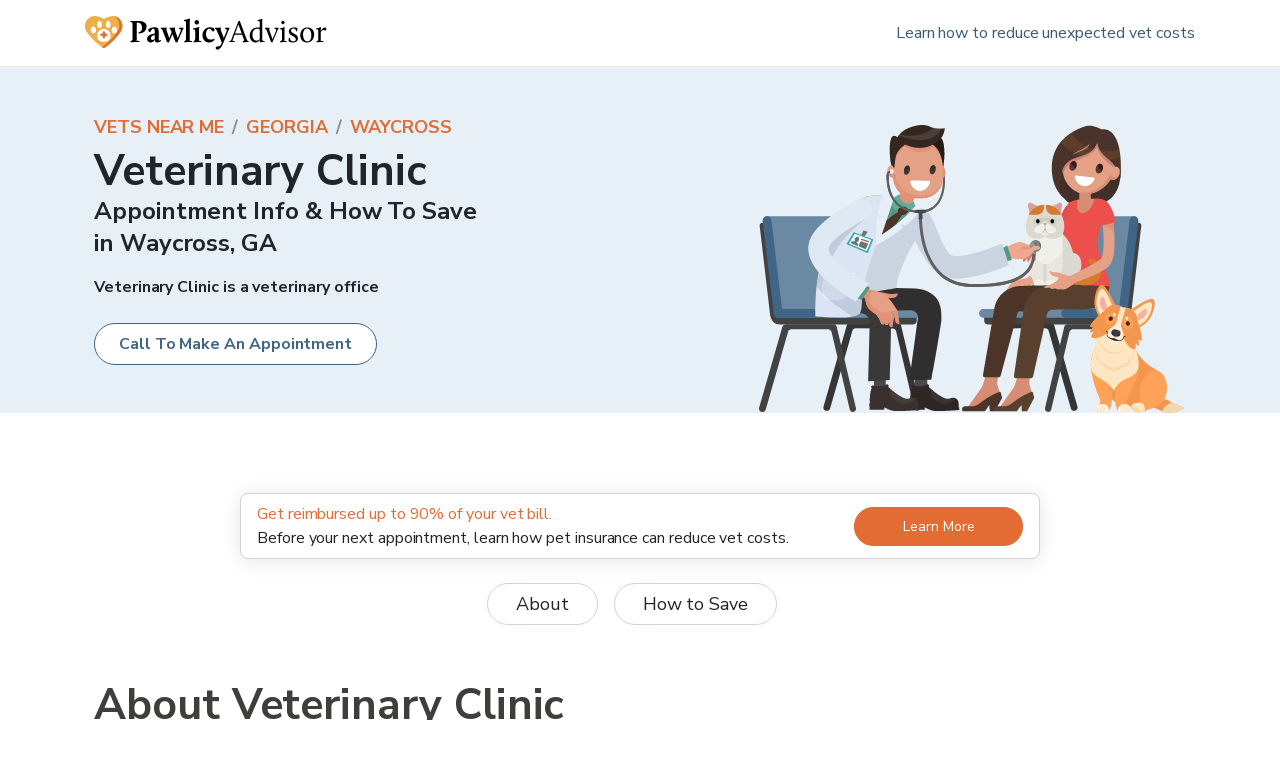

--- FILE ---
content_type: application/javascript; charset=utf-8
request_url: https://www.pawlicy.com/_next/static/chunks/5448-c360dd8d157afaa8.js
body_size: 5358
content:
!function(){try{var e="undefined"!=typeof window?window:"undefined"!=typeof global?global:"undefined"!=typeof self?self:{},t=(new Error).stack;t&&(e._sentryDebugIds=e._sentryDebugIds||{},e._sentryDebugIds[t]="ad9bd0e7-0e72-4ae5-a8d4-bb86d651e692",e._sentryDebugIdIdentifier="sentry-dbid-ad9bd0e7-0e72-4ae5-a8d4-bb86d651e692")}catch(e){}}(),(self.webpackChunk_N_E=self.webpackChunk_N_E||[]).push([[5448],{525841:function(e,t,n){n.d(t,{Z:function(){return s}});var a=n(249470),o=n(652983),r=n(894926),i=n(592967);const s=e=>{let{children:t="Share Screen with Support",...n}=e;const[s,c]=(0,o.useState)(!1);return(0,a.tZ)(i.mN,{border:"1px solid white",pl:3,pr:3,py:3,css:{textAlign:"center"},onClick:()=>{(0,r.x)(),s||c(!0)},...n,children:s?"Thanks! Your support rep will see your screen in a moment :) If you haven't spoke with a Pawlicy insurance expert yet, please call 1-(866)-729-5429":t})}},541003:function(e,t,n){n.d(t,{f:function(){return I}});var a=n(231791),o=n(249470),r=(n(652983),n(265313)),i=n(566813),s=n(164865),c=n(755644),l=n(89646),d=n(984379),h=n(146729),u=n(525841),p=n(796208),m=n(430713),g=n(927290),y=n(861297),w=n(912114);function f(){const e=(0,a._)(["\n        -webkit-font-smoothing: antialiased;\n        -moz-osx-font-smoothing: grayscale;\n      "]);return f=function(){return e},e}const Z=e=>(0,o.tZ)(h.mN,{block:!0,textColor:"white",borderColor:"darkBlueGray",bg:"darkBlueGray",css:{borderRadius:0},py:3,...e,children:(0,o.tZ)(p.J,{fontSize:[6,null,7],type:"expand_less"})}),v=e=>{let{children:t,...n}=e;return(0,o.tZ)(h.xu,{css:{whiteSpace:"nowrap"},children:(0,o.tZ)(h.rU,{py:2,pr:[2,3],css:{display:"inline-block"},state:{linkLabel:"Footer Link"},textColor:"white",fontSize:[1,null,2],...n,children:t})})},_=e=>{let{includeInChromatic:t}=e;const n=(0,w.k)(),[a,r]=(0,s.Q)(!1,(e=>l.ut.trackModalView("Your Privacy Choices",{isOpen:e})));return(0,o.tZ)(h.xv,{className:t?void 0:"chromatic-ignore",as:"footer",bg:"darkerBlueGray",pt:5,pb:6,textColor:"white",fontSize:1,css:(0,g.iv)(f()),children:(0,o.BX)(h.W2,{children:[(0,o.BX)(h.kC,{justifyContent:"space-between",alignItems:["flex-start",null,"center"],flexDirection:["column",null,"row"],pb:["48px","48px","32px"],children:[(0,o.BX)(h.xu,{children:[(0,o.tZ)(m.o,{width:252,height:41,src:"/assets/whitePawlicyLogo.svg",alt:"Pawlicy Advisor Logo"}),(0,o.tZ)(h.xv,{children:"The Pet Insurance Marketplace"})]}),(0,o.BX)(h.kC,{mt:-3,children:[(0,o.tZ)(h.c,{xsmall:!0,small:!0,medium:!0,mr:5,children:(0,o.tZ)(m.o,{width:342,height:50,src:"/assets/naphia-logo.svg",alt:"The North American Pet Health Insurance Association (NAPHIA) logo"})}),(0,o.tZ)(h.c,{xsmall:!0,small:!0,medium:!0,children:(0,o.tZ)(m.o,{width:138,height:44,src:"/assets/aaha-white-logo-big.svg",alt:"American Animal Hospital Association (AAHA) logo"})})]})]}),(0,o.BX)(h.X2,{css:{rowGap:"20px"},children:[(0,o.tZ)(h.JX,{md:12,lg:6,children:(0,o.BX)(h.X2,{css:{rowGap:"20px"},children:[(0,o.BX)(h.JX,{xs:12,md:6,children:[(0,o.tZ)(h.xv,{fontWeight:2,fontSize:[1,null,2],textColor:"gray400",children:"SHOP PET INSURANCE"}),(0,o.tZ)(v,{to:c.jk.howToComparePetInsurance(),children:"How To Choose Pet Insurance"}),(0,o.tZ)(v,{to:c.jk.insuranceCompanyComparisonHomepage(),children:"Compare Pet Insurance Companies"}),(0,o.tZ)(v,{to:c.jk.bestPetInsuranceReviews(),children:"Best Pet Insurance Reviews"}),(0,o.tZ)(v,{to:c.jk.bestPetInsuranceByState(),children:"Best Pet Insurance by State"}),(0,o.tZ)(v,{to:"/dog-insurance/",children:"Dog & Puppy Insurance"}),(0,o.tZ)(v,{to:"/cat-insurance/",children:"Cat & Kitten Insurance"}),(0,o.BX)(v,{to:"mailto:info@pawlicy.com",css:{display:"flex"},children:["Talk to a Licensed Expert",(0,o.tZ)("div",{className:"ml-2 flex",children:(0,o.tZ)(m.o,{width:17,height:17,src:"/assets/arrowRight.svg",alt:"Arrow Right"})})]}),(0,o.BX)(v,{to:c.jk.newInsurancePolicySearchForm(),css:{display:"flex"},children:["Compare Quotes",(0,o.tZ)("div",{className:"ml-2 flex",children:(0,o.tZ)(m.o,{width:17,height:17,src:"/assets/arrowRight.svg",alt:"Arrow Right"})})]})]}),(0,o.BX)(h.JX,{xs:12,md:6,children:[(0,o.tZ)(h.xv,{fontWeight:2,fontSize:[1,null,2],textColor:"gray400",children:"RESOURCES"}),(0,o.tZ)(v,{to:c.jk.petInsurancePrices(),children:"Pet Insurance Prices"}),(0,o.tZ)(v,{to:c.jk.isPetInsuranceWorthIt(),children:"Is Pet Insurance Worth It?"}),(0,o.tZ)(v,{to:c.jk.whatIsPetInsurance(),children:"How Pet Insurance Works"}),(0,o.tZ)(v,{to:c.jk.blogHomePetInsurance(),children:"Pet Insurance Advice"}),(0,o.tZ)(v,{to:c.jk.veterinaryCosts(),children:"Veterinary Costs"}),(0,o.tZ)(v,{to:c.jk.blogHomePetCare(),children:"Pet Health Tips"}),(0,o.tZ)(v,{to:c.jk.vetsNearMeLandingPage(),children:"Find Vets Near You"}),(0,o.tZ)(v,{to:c.jk.findCharitableGrants(),children:"Find Charitable Grants"}),(0,o.tZ)(v,{to:c.jk.careCreditForPets(),children:"CareCredit for Pets"}),(0,o.BX)(v,{to:c.jk.vetLandingPage(),css:{display:"flex"},children:["For Veterinary Teams",(0,o.tZ)("div",{className:"ml-2 flex",children:(0,o.tZ)(m.o,{width:17,height:17,src:"/assets/arrowRight.svg",alt:"Arrow Right"})})]})]})]})}),(0,o.tZ)(h.JX,{md:12,lg:6,children:(0,o.BX)(h.X2,{css:{rowGap:"20px"},children:[(0,o.BX)(h.JX,{xs:12,md:6,children:[(0,o.tZ)(h.xv,{fontWeight:2,fontSize:[1,null,2],textColor:"gray400",children:"OUR PARTNERS"}),[...d.i].map((e=>n.find((t=>t.internalId===e)))).filter((e=>!!e)).sort(((e,t)=>e.longDisplayName.localeCompare(t.longDisplayName))).map((e=>(0,o.tZ)(h.xv,{children:(0,o.tZ)(v,{to:c.jk.insuranceCompany(e.slug),children:e.longDisplayName})},e.internalId)))]}),(0,o.BX)(h.JX,{xs:12,md:6,children:[(0,o.tZ)(h.xv,{fontWeight:2,fontSize:[1,null,2],textColor:"gray400",children:"ABOUT PAWLICY ADVISOR"}),(0,o.tZ)(v,{to:c.jk.aboutUs(),children:"About Us"}),(0,o.tZ)(v,{to:c.jk.whyPawlicyAdvisor(),children:"Why Pawlicy"}),(0,o.tZ)(v,{to:c.jk.testimonials(),children:"Reviews & Testimonials"}),(0,o.tZ)(v,{to:c.jk.methodology(),children:"Methodology"}),(0,o.tZ)(v,{to:c.jk.careers(),children:"Careers"}),(0,o.tZ)(v,{to:c.jk.licenses(),children:"Licenses"}),(0,o.tZ)(v,{to:c.jk.termsOfUse(),children:"Terms Of Use"}),(0,o.tZ)(v,{to:c.jk.privacyPolicy(),children:"Privacy Policy"}),(0,o.tZ)(y.u,{isOpen:a,onRequestClose:()=>r(!1)}),(0,o.tZ)("button",{className:"border-none bg-transparent py-2 pl-0 pr-2 text-small text-white hover:text-blue-100 hover:underline focus:underline focus:outline-none md:pr-4 lg:text-normal",onClick:()=>r(!0),children:"Your Privacy Choices"}),(0,o.tZ)(v,{to:c.jk.forLLMs(),children:"For LLMs"}),(0,o.BX)(h.kC,{mt:2,children:[(0,o.tZ)(h.rU,{mr:3,to:"https://www.facebook.com/PawlicyAdvisor/",children:(0,o.tZ)(m.o,{width:11,height:20,src:"/assets/facebook-white-logo.svg",alt:"Facebook's Logo"})}),(0,o.tZ)(h.rU,{mr:3,to:"https://www.instagram.com/pawlicyadvisor/",children:(0,o.tZ)(m.o,{width:20,height:20,src:"/assets/instagram-white-logo.svg",alt:"Instagram's Logo"})}),(0,o.tZ)(h.rU,{to:"https://www.linkedin.com/company/pawlicy-advisor",children:(0,o.tZ)(m.o,{width:19,height:20,src:"/assets/linkedin-white-logo.svg",alt:"LinkedIn's Logo"})})]})]})]})})]}),(0,o.BX)(h.kC,{justifyContent:"space-between",alignItems:"flex-start",flexWrap:"wrap-reverse",children:[(0,o.BX)(h.xu,{pt:4,children:[(0,o.tZ)(h.xv,{fontSize:[0,1],paddingBottom:3,children:(0,o.tZ)(h.xu,{children:(0,o.BX)("div",{itemScope:!0,itemType:"http://schema.org/Organization",children:[(0,o.tZ)("a",{itemProp:"url",href:"https://www.pawlicy.com/",css:{fontWeight:"bold",color:"white",":hover":{color:"white"}},children:(0,o.tZ)("span",{itemProp:"name",children:"Pawlicy Advisor"})}),(0,o.tZ)("br",{}),(0,o.BX)("div",{itemProp:"address",itemScope:!0,itemType:"http://schema.org/PostalAddress",children:[(0,o.tZ)("span",{itemProp:"streetAddress",children:"2 Overhill Rd Ste 400"})," ",(0,o.tZ)("span",{itemProp:"addressLocality",children:"Scarsdale"}),","," ",(0,o.tZ)("span",{itemProp:"addressRegion",children:"NY"})," ",(0,o.tZ)("span",{itemProp:"postalCode",children:"10583"})]}),(0,o.tZ)("span",{itemProp:"telephone",className:"mr-2",children:"(866) 729-5429"})," ","|"," ",(0,o.tZ)("span",{itemProp:"email",className:"ml-2",children:"info@pawlicy.com"})]})})}),(0,o.BX)(h.xu,{children:["\xa9 ",(0,i.Z)(new Date)," Pawlicy Advisor Inc, All Rights Reserved"]}),(0,o.tZ)(h.xv,{fontSize:1,mt:1,children:"Pawlicy Advisor conducts business as Pawlicy Insurance Services Inc. in the state of California."})]}),(0,o.tZ)(u.Z,{variant:"link",borderRadius:99,mt:4,py:2,pr:[2,3],textColor:"white",css:{":hover":{backgroundColor:"white",color:"#344857",textDecoration:"none"}},fontSize:[0,null,2]})]})]})})},I=e=>{let{includeInChromatic:t}=e;return(0,o.BX)(o.HY,{children:[(0,o.tZ)(Z,{onClick:()=>{(0,r.Z)(window.document.body,{block:"start",inline:"start"})}}),(0,o.tZ)(_,{includeInChromatic:t})]})}},435949:function(e,t,n){n.d(t,{H:function(){return y}});var a=n(249470),o=n(771980),r=n(163781),i=n(475095),s=n(642876),c=n.n(s),l=n(13942),d=n.n(l),h=n(274396),u=(n(652983),n(344057)),p=n(755644),m=n(598337),g=n(166896);const y=e=>{let{title:t,description:n,image:o,pathname:r,noIndex:i,type:s,tags:l,section:u,datetimePublished:m,children:y,overrideTitleTemplate:w,noCanonical:f}=e;const Z=(0,h.useRouter)(),v=o,_=(0,p.mE)(r||(0,g.YR)(Z)),I=(b=v.url,c()(b,"pawlicy.com")||"/"!==b[0]?b:(0,p.mE)(b));var b;return(0,a.BX)(d(),{children:[(0,a.tZ)("title",{children:w?t:"".concat(t," | Pawlicy Advisor")}),(0,a.tZ)("meta",{charSet:"utf-8"}),(0,a.tZ)("link",{rel:"icon",type:"image/png",sizes:"32x32",href:"/icons/favicon-32x32.png"}),(0,a.tZ)("link",{rel:"icon",type:"image/png",sizes:"16x16",href:"/icons/favicon-16x16.png"}),(0,a.tZ)("link",{rel:"apple-touch-icon",sizes:"180x180",href:"/icons/apple-touch-icon.png"}),(0,a.tZ)("link",{rel:"manifest",crossOrigin:"use-credentials",href:"/icons/site.webmanifest"}),(0,a.tZ)("link",{rel:"mask-icon",href:"/icons/safari-pinned-tab.svg",color:"#fff"}),(0,a.tZ)("meta",{name:"theme-color",content:"#fff"}),(0,a.tZ)("meta",{name:"description",content:n}),(0,a.tZ)("meta",{name:"image",content:I}),!f&&(0,a.tZ)("link",{rel:"canonical",href:_}),v.width&&(0,a.tZ)("meta",{property:"og:image:width",content:"".concat(v.width)}),v.height&&(0,a.tZ)("meta",{property:"og:image:height",content:"".concat(v.height)}),(0,a.tZ)("meta",{property:"og:site_name",content:"Pawlicy Advisor"}),(0,a.tZ)("meta",{property:"og:locale",content:"en_US"}),(0,a.tZ)("meta",{property:"og:url",content:_}),(0,a.tZ)("meta",{property:"og:title",content:t}),(0,a.tZ)("meta",{property:"og:type",content:s||"website"}),(0,a.tZ)("meta",{property:"og:description",content:n}),(0,a.tZ)("meta",{property:"og:image",content:I}),(0,a.tZ)("meta",{property:"og:image:secure_url",content:I}),(0,a.tZ)("meta",{name:"twitter:card",content:"summary_large_image"}),(0,a.tZ)("meta",{name:"twitter:title",content:t}),(0,a.tZ)("meta",{name:"twitter:description",content:n}),(0,a.tZ)("meta",{name:"twitter:image",content:I}),(0,a.tZ)("meta",{name:"twitter:site",content:"@PawlicyAdvisor"}),(0,a.tZ)("meta",{name:"twitter:creator",content:"@PawlicyAdvisor"}),(0,a.tZ)("link",{rel:"icon",href:"/favicon.ico",type:"image/x-icon"}),"article"===s&&(0,a.tZ)("meta",{property:"article:publisher",content:"https://facebook.com/PawlicyAdvisor"}),m&&(0,a.tZ)("meta",{property:"article:published_time",content:m}),u&&(0,a.tZ)("meta",{property:"article:section",content:u}),l&&l.map((e=>(0,a.tZ)("meta",{property:"article:tag",content:e},e))),i&&(0,a.tZ)("meta",{name:"robots",content:"noindex"}),y]})};if(y.defaultProps={description:"Uncover hidden savings. Compare quotes from top providers side-by-side and buy the best pet insurance. Shop with Pawlicy Advisor today.",image:{url:(0,o.cdnImageUrl)("pawlicy-open-graph-image-v2.png"),height:630,width:1200}},"production"===u.q.ENVIRONMENT&&"undefined"!==typeof console&&!m.ET)try{console.log("%c \n  ____________________________________________________________\n  <checking out our 1337 codez? Let's chat: info@pawlicy.com>\n  ------------------------------------------------------------\n           \\   ^__^\n            \\  (oo)\\_______\n               (__)\\       )\\/\\\n                  ||----- |\n                  ||     ||\n      ","font-family:monospace")}catch(w){r.$e((e=>{e.setTags({domain:"consoleCow"}),i.Tb(w)}))}},861297:function(e,t,n){n.d(t,{u:function(){return f}});var a=n(231791),o=n(249470),r=n(617611),i=n(548166),s=n(652983),c=n(80602),l=n(140061),d=n(311901),h=n(755644),u=n(89646),p=n(146729),m=n(824504),g=n(575946);function y(){const e=(0,a._)(["\n  mutation UnsubscribeMutation($input: UnsubscribeUnauthenticatedUserInput!) {\n    unsubscribeUnauthenticatedUser(input: $input) {\n      unauthenticatedUser {\n        email\n      }\n    }\n  }\n"]);return y=function(){return e},e}const w=(0,r.ZP)(y()),f=(0,d.Y)((e=>{let{isOpen:t,onRequestClose:n,location:a="footer"}=e;const r=(0,l.h)(),d=(0,i.useApolloClient)(),y=Boolean(r.data.hasOptedOutOfDataSharing),f=Boolean(r.data.hasOptedOutOfDataSale),[Z,v]=s.useState(Boolean(r.data.hasOptedOutOfAdTracking)),[_,I]=s.useState(Boolean(r.data.hasOptedOutOfDataSharing)),[b,k]=s.useState(Boolean(r.data.hasOptedOutOfDataSale)),C="search"===a?"You are unable to search for pet insurance because you have opted out of the sale and sharing of your data. In order to get accurate pricing, we have to disclose information in a way that may constitute \u201csharing\u201d or \u201csale\u201d under some privacy laws. If you want to get  pet insurance quotes, please adjust your privacy settings.":"If you opt out, you won\u2019t be able to search for pet insurance with Pawlicy Advisor. In order to get accurate pricing, we have to disclose information in a way that may constitute \u201csharing\u201d or \u201csale\u201d under some privacy laws. If you want to get pet insurance quotes, please adjust your privacy settings.";return(0,o.tZ)(g.u_,{isOpen:t,onRequestClose:n,withoutFooterClose:!0,style:{content:{marginTop:"65px",maxWidth:"575px"}},children:(0,o.BX)("div",{className:"px-7 py-5",children:[(0,o.tZ)("div",{className:"text-h5 font-bold",children:"We value your privacy"}),Z?(0,o.BX)(o.HY,{children:[(0,o.tZ)("div",{children:C}),(0,o.tZ)(m.OZ,{onClick:()=>v(!1),className:"mt-5",children:"Change Privacy Settings"})]}):(0,o.BX)(o.HY,{children:[(0,o.BX)("div",{children:["You have the right to opt out of the sale or sharing of your personal data for targeted advertising purposes. For more information on how we securely process personal data, see our"," ",(0,o.tZ)(p.rU,{to:h.jk.privacyPolicy(),textColor:"primary",children:"Privacy Policy"}),"."]}),(0,o.tZ)("div",{className:"mt-5",children:(0,o.tZ)(p.Ne,{name:"disallowDataSharingForTargetedAds",id:"disallowDataSharingForTargetedAds",checked:_,onChange:()=>{u.ut.trackInputChanged({name:"disallowDataSharingForTargetedAds",value:!_}),I(!_)},children:(0,o.tZ)("span",{className:"font-bold",children:"Do not share my data for targeted advertising"})})}),(0,o.tZ)("div",{className:"mt-3",children:(0,o.tZ)(p.Ne,{name:"disallowSellingData",id:"disallowSellingData",checked:b,onChange:()=>{u.ut.trackInputChanged({name:"disallowSellingData",value:!b}),k(!b)},children:(0,o.tZ)("span",{className:"font-bold",children:"Do not sell my data"})})}),(0,o.tZ)(m.OZ,{onClick:async()=>{const{email:e,userGuid:t}=r.data;e&&await d.mutate({mutation:w,variables:{input:{email:e,hasUnsubscribedFromEmails:!0,userGuid:t}}}),u.ut.track("YourPrivacyChoices Selections","Submitted",{hasOptedOutOfAdTracking:_||b,hasOptedOutOfDataSharing:_,hasOptedOutOfDataSale:b}),(0,c.j)(),localStorage.clear(),sessionStorage.clear(),r.clearCachedUserAndSet({hasOptedOutOfAdTracking:_||b,hasOptedOutOfDataSharing:_,hasOptedOutOfDataSale:b}),window.location.reload()},disabled:y===_&&f===b,className:"mt-5 disabled:opacity-30 disabled:hover:bg-orange-brand",children:"Submit"})]})]})})}))},164865:function(e,t,n){n.d(t,{Q:function(){return o}});var a=n(652983);const o=(e,t)=>{const[n,o]=(0,a.useState)(e);return[n,e=>{t(e),o(e)}]}},984379:function(e,t,n){n.d(t,{i:function(){return o}});var a=n(15864);const o=[a.InsuranceCompanyInternalId.ASPCA,a.InsuranceCompanyInternalId.PETS_BEST,a.InsuranceCompanyInternalId.EMBRACE,a.InsuranceCompanyInternalId.PUMPKIN,a.InsuranceCompanyInternalId.MET_LIFE,a.InsuranceCompanyInternalId.PRUDENT_PET,a.InsuranceCompanyInternalId.FIGO,a.InsuranceCompanyInternalId.FETCH,a.InsuranceCompanyInternalId.LEMONADE,a.InsuranceCompanyInternalId.SPOT]}}]);

--- FILE ---
content_type: application/x-javascript; charset=utf-8
request_url: https://connect.facebook.net/signals/config/220271802258393?v=2.9.256&r=stable&domain=www.pawlicy.com&hme=18f1088ef3e8892a74f943ddaee05e3bbd28c980d3b65c4c57d9fe86969d4bce&ex_m=95%2C158%2C135%2C20%2C67%2C68%2C128%2C63%2C42%2C129%2C72%2C62%2C10%2C142%2C81%2C15%2C94%2C123%2C116%2C70%2C73%2C122%2C139%2C103%2C144%2C7%2C3%2C4%2C6%2C5%2C2%2C82%2C92%2C145%2C226%2C170%2C56%2C228%2C229%2C49%2C185%2C27%2C69%2C234%2C233%2C173%2C29%2C55%2C9%2C58%2C88%2C89%2C90%2C96%2C119%2C28%2C26%2C121%2C118%2C117%2C136%2C71%2C138%2C137%2C44%2C54%2C112%2C14%2C141%2C39%2C215%2C217%2C180%2C23%2C24%2C25%2C17%2C18%2C38%2C34%2C36%2C35%2C77%2C83%2C87%2C101%2C127%2C130%2C40%2C102%2C21%2C19%2C108%2C64%2C32%2C132%2C131%2C133%2C124%2C22%2C31%2C53%2C100%2C140%2C65%2C16%2C134%2C105%2C76%2C61%2C30%2C195%2C165%2C285%2C213%2C156%2C198%2C191%2C166%2C98%2C120%2C75%2C110%2C48%2C41%2C43%2C104%2C109%2C115%2C52%2C59%2C114%2C47%2C50%2C46%2C91%2C143%2C0%2C113%2C13%2C111%2C11%2C1%2C51%2C84%2C57%2C60%2C107%2C80%2C79%2C146%2C147%2C85%2C86%2C8%2C93%2C45%2C125%2C78%2C74%2C66%2C106%2C97%2C37%2C126%2C33%2C99%2C12%2C148
body_size: 86850
content:
/**
* Copyright (c) 2017-present, Facebook, Inc. All rights reserved.
*
* You are hereby granted a non-exclusive, worldwide, royalty-free license to use,
* copy, modify, and distribute this software in source code or binary form for use
* in connection with the web services and APIs provided by Facebook.
*
* As with any software that integrates with the Facebook platform, your use of
* this software is subject to the Facebook Platform Policy
* [http://developers.facebook.com/policy/]. This copyright notice shall be
* included in all copies or substantial portions of the software.
*
* THE SOFTWARE IS PROVIDED "AS IS", WITHOUT WARRANTY OF ANY KIND, EXPRESS OR
* IMPLIED, INCLUDING BUT NOT LIMITED TO THE WARRANTIES OF MERCHANTABILITY, FITNESS
* FOR A PARTICULAR PURPOSE AND NONINFRINGEMENT. IN NO EVENT SHALL THE AUTHORS OR
* COPYRIGHT HOLDERS BE LIABLE FOR ANY CLAIM, DAMAGES OR OTHER LIABILITY, WHETHER
* IN AN ACTION OF CONTRACT, TORT OR OTHERWISE, ARISING FROM, OUT OF OR IN
* CONNECTION WITH THE SOFTWARE OR THE USE OR OTHER DEALINGS IN THE SOFTWARE.
*/
(function(e,t,n,r){var o={exports:{}},a=o.exports;(function(){var a=e.fbq;a.execStart=e.performance&&e.performance.now&&e.performance.now(),(function(){var t=e.postMessage||function(){};return a?!0:(t({action:"FB_LOG",logType:"Facebook Pixel Error",logMessage:"Pixel code is not installed correctly on this page"},"*"),"error"in console,!1)})()&&(a.__fbeventsModules||(a.__fbeventsModules={},a.__fbeventsResolvedModules={},a.getFbeventsModules=function(e){return a.__fbeventsResolvedModules[e]||(a.__fbeventsResolvedModules[e]=a.__fbeventsModules[e]()),a.__fbeventsResolvedModules[e]},a.fbIsModuleLoaded=function(e){return!!a.__fbeventsModules[e]},a.ensureModuleRegistered=function(e,t){a.fbIsModuleLoaded(e)||(a.__fbeventsModules[e]=t)})
,a.ensureModuleRegistered("fbevents.plugins.iwlbootstrapper",function(){
return o.exports}))})()})(window,document,location,history);
(function(e,t,n,r){var o={exports:{}},a=o.exports;(function(){var a=e.fbq;if(a.execStart=e.performance&&e.performance.now&&e.performance.now(),!(function(){var t=e.postMessage||function(){};return a?!0:(t({action:"FB_LOG",logType:"Facebook Pixel Error",logMessage:"Pixel code is not installed correctly on this page"},"*"),"error"in console,!1)})())return;function i(e,t){for(var n=0;n<t.length;n++){var r=t[n];r.enumerable=r.enumerable||!1,r.configurable=!0,"value"in r&&(r.writable=!0),Object.defineProperty(e,h(r.key),r)}}function l(e,t,n){return t&&i(e.prototype,t),n&&i(e,n),Object.defineProperty(e,"prototype",{writable:!1}),e}function s(e,t){if(!(e instanceof t))throw new TypeError("Cannot call a class as a function")}function u(e,t,n){return t=p(t),c(e,m()?Reflect.construct(t,n||[],p(e).constructor):t.apply(e,n))}function c(e,t){if(t&&(b(t)=="object"||typeof t=="function"))return t;if(t!==void 0)throw new TypeError("Derived constructors may only return object or undefined");return d(e)}function d(e){if(e===void 0)throw new ReferenceError("this hasn't been initialised - super() hasn't been called");return e}function m(){try{var e=!Boolean.prototype.valueOf.call(Reflect.construct(Boolean,[],function(){}))}catch(e){}return(m=function(){return!!e})()}function p(e){return p=Object.setPrototypeOf?Object.getPrototypeOf.bind():function(e){return e.__proto__||Object.getPrototypeOf(e)},p(e)}function _(e,t){if(typeof t!="function"&&t!==null)throw new TypeError("Super expression must either be null or a function");e.prototype=Object.create(t&&t.prototype,{constructor:{value:e,writable:!0,configurable:!0}}),Object.defineProperty(e,"prototype",{writable:!1}),t&&f(e,t)}function f(e,t){return f=Object.setPrototypeOf?Object.setPrototypeOf.bind():function(e,t){return e.__proto__=t,e},f(e,t)}function g(e,t,n){return(t=h(t))in e?Object.defineProperty(e,t,{value:n,enumerable:!0,configurable:!0,writable:!0}):e[t]=n,e}function h(e){var t=y(e,"string");return b(t)=="symbol"?t:t+""}function y(e,t){if(b(e)!="object"||!e)return e;var n=e[typeof Symbol=="function"?Symbol.toPrimitive:"@@toPrimitive"];if(n!==void 0){var r=n.call(e,t||"default");if(b(r)!="object")return r;throw new TypeError("@@toPrimitive must return a primitive value.")}return(t==="string"?String:Number)(e)}function C(e,t){var n=typeof Symbol!="undefined"&&e[typeof Symbol=="function"?Symbol.iterator:"@@iterator"]||e["@@iterator"];if(!n){if(Array.isArray(e)||(n=R(e))||t&&e&&typeof e.length=="number"){n&&(e=n);var r=0,o=function(){};return{s:o,n:function(){return r>=e.length?{done:!0}:{done:!1,value:e[r++]}},e:function(t){throw t},f:o}}throw new TypeError("Invalid attempt to iterate non-iterable instance.\nIn order to be iterable, non-array objects must have a [Symbol.iterator]() method.")}var a,i=!0,l=!1;return{s:function(){n=n.call(e)},n:function(){var e=n.next();return i=e.done,e},e:function(t){l=!0,a=t},f:function(){try{i||n.return==null||n.return()}finally{if(l)throw a}}}}function b(e){"@babel/helpers - typeof";return b=typeof Symbol=="function"&&typeof(typeof Symbol=="function"?Symbol.iterator:"@@iterator")=="symbol"?function(e){return typeof e}:function(e){return e&&typeof Symbol=="function"&&e.constructor===Symbol&&e!==(typeof Symbol=="function"?Symbol.prototype:"@@prototype")?"symbol":typeof e},b(e)}function v(e){return E(e)||L(e)||R(e)||S()}function S(){throw new TypeError("Invalid attempt to spread non-iterable instance.\nIn order to be iterable, non-array objects must have a [Symbol.iterator]() method.")}function R(e,t){if(e){if(typeof e=="string")return k(e,t);var n={}.toString.call(e).slice(8,-1);return n==="Object"&&e.constructor&&(n=e.constructor.name),n==="Map"||n==="Set"?Array.from(e):n==="Arguments"||/^(?:Ui|I)nt(?:8|16|32)(?:Clamped)?Array$/.test(n)?k(e,t):void 0}}function L(e){if(typeof Symbol!="undefined"&&e[typeof Symbol=="function"?Symbol.iterator:"@@iterator"]!=null||e["@@iterator"]!=null)return Array.from(e)}function E(e){if(Array.isArray(e))return k(e)}function k(e,t){(t==null||t>e.length)&&(t=e.length);for(var n=0,r=Array(t);n<t;n++)r[n]=e[n];return r}a.__fbeventsModules||(a.__fbeventsModules={},a.__fbeventsResolvedModules={},a.getFbeventsModules=function(e){return a.__fbeventsResolvedModules[e]||(a.__fbeventsResolvedModules[e]=a.__fbeventsModules[e]()),a.__fbeventsResolvedModules[e]},a.fbIsModuleLoaded=function(e){return!!a.__fbeventsModules[e]},a.ensureModuleRegistered=function(e,t){a.fbIsModuleLoaded(e)||(a.__fbeventsModules[e]=t)})
,a.ensureModuleRegistered("SignalsFBEventsFbcCombiner",function(){
return(function(e,t,n,r){var o={exports:{}},i=o.exports;return(function(){"use strict";var e=a.getFbeventsModules("SignalsFBEventsURLUtil"),t=e.getURLParameterWithValidationCheck,n=a.getFbeventsModules("SignalsFBEventsLocalStorageUtils"),r=n.setLocalStorageItem,i=n.isLocalStorageSupported,l="clickID",s="fbclid",u="aemSource",c="aem",d="_aem_",m="url",p="ebp";function _(e,t){var n=new Map(e.map(function(e){return[e.paramConfig.query,e]}));return t.forEach(function(e){n.has(e.paramConfig.query)||n.set(e.paramConfig.query,e)}),Array.from(n.values())}function f(e,t){if(!(e==null||t==null)){var n=t===s&&e===m?"f":"o";try{i()&&r(u,n)}catch(e){}}}function g(e,t){var n="";return e.forEach(function(e){var r=e.paramValue;if(r!=null&&r!==""){var o=e.paramConfig.prefix!==""?"_".concat(e.paramConfig.prefix,"_").concat(r):"_".concat(r),a=Array.from(n.matchAll(/_([a-zA-Z_]+)_/g)).map(function(e){return e[1]}),i=a.includes(c),l=a.filter(function(t){return t!==e.paramConfig.prefix}).map(function(e){return"_".concat(e,"_")}).join("|"),s=l?new RegExp("_".concat(e.paramConfig.prefix,"_.*?(?=").concat(l,"|$)")):new RegExp("_".concat(e.paramConfig.prefix,"_.*?$"));n.match(s)?n=n.replace(s,o):n===""?n=e.paramConfig.prefix!==""?"".concat(e.paramConfig.prefix,"_").concat(r):r:n+=o;var u=Array.from(n.matchAll(/_([a-zA-Z_]+)_/g)).map(function(e){return e[1]}),d=u.includes(c);t==!0&&(e.paramConfig.prefix===c||!i&&d)&&f(e.paramSource,e.paramConfig.query)}}),n===""?null:n}function h(e,t,n){e.forEach(function(e){e.paramSource=m}),t.forEach(function(e){e.paramSource=p});var r=_(e,t),o="",a=!1,i=v(r).sort(function(e,t){return e.paramConfig.query===s?-1:t.paramConfig.query===s?1:e.paramConfig.query.localeCompare(t.paramConfig.query)}),l=g(i,n);return l}function y(e,n,r){var o=n.params;if(o==null||o.length===0)return null;var a=new Map;if(o.forEach(function(n){var r=t(e,n.query);r!=null&&r!==""&&a.set(n.query,r)}),a.size===0)return null;var i=v(o).filter(function(e){return a.has(e.query)}).filter(function(e){return e.query===s||e.prefix!==""}).map(function(e){return{paramConfig:e,paramValue:a.get(e.query)||"",paramSource:m}}).sort(function(e,t){return e.paramConfig.query===s?-1:t.paramConfig.query===s?1:e.paramConfig.query.localeCompare(t.paramConfig.query)}),l=g(i,r);return l}o.exports={combineFbcParamsFromUrlAndEBP:h,combineFbcParamsFromUrl:y,getUniqueFbcParamConfigAndValue:_,constructFbcFromSortedParamValues:g,saveAemSourceToLocalStorage:f,AEM_SOURCE_LOCAL_STORAGE_KEY:u,AEM_PREFIX_WITH_SEPARATOR:d,EBP_SOURCE:p,LEADING_QUERY:s}})(),o.exports})(e,t,n,r)})
,a.ensureModuleRegistered("signalsFBEventsGetIsSafariOrMobileSafari",function(){
return(function(e,t,n,r){var o={exports:{}},a=o.exports;return(function(){"use strict";function t(){var t=e.navigator;return t.userAgent.indexOf("Safari")!==-1&&t.userAgent.indexOf("Chrome")===-1}function n(){return/Android|webOS|iPhone|iPad|iPod|BlackBerry|IEMobile|Opera Mini/i.test(e.navigator.userAgent)}function r(){var t=e.navigator.userAgent.match(/OS (\d+)_(\d+)_?(\d+)?/);if(t==null||t.length<2)return!1;var n=[parseInt(t[1],10),parseInt(t[2],10),parseInt(t[3]||0,10)];return!(n[0]<14||n[0]===14&&n[1]<5)}function a(){return t()&&n()&&r()}o.exports={getIsMobileSafari:a,getIsSafari:t}})(),o.exports})(e,t,n,r)})
,a.ensureModuleRegistered("signalsFBEventsIsHostFacebook",function(){
return(function(e,t,n,r){var o={exports:{}},a=o.exports;return(function(){"use strict";o.exports=function(t){if(typeof t!="string")return!1;var e=t.match(/^(.*\.)*(facebook\.com|internalfb\.com|workplace\.com|instagram\.com|oculus\.com|novi\.com)\.?$/i);return e!==null}})(),o.exports})(e,t,n,r)})
,a.ensureModuleRegistered("SignalsFBEventsLocalStorageTypedef",function(){
return(function(e,t,n,r){var o={exports:{}},i=o.exports;return(function(){"use strict";var e=a.getFbeventsModules("SignalsFBEventsTyped"),t=e.Typed,n=t.objectWithFields({setItem:t.func(),getItem:t.func()});o.exports=n})(),o.exports})(e,t,n,r)})
,a.ensureModuleRegistered("SignalsFBEventsLocalStorageUtils",function(){
return(function(e,t,n,r){var o={exports:{}},i=o.exports;return(function(){"use strict";var t=a.getFbeventsModules("SignalsFBEventsLocalStorageTypedef"),n=a.getFbeventsModules("SignalsFBEventsTyped"),r=n.coerce;function i(t,n){e.localStorage.setItem(t,n)}function l(t){return e.localStorage.getItem(t)}function s(t){e.localStorage.removeItem(t)}function u(){var n=null;try{n=r(e.localStorage,t)}catch(e){return!1}return n!=null}function c(e){var t=e.trim().toLowerCase();if(t.length===0)return!1;var n=["true","false","null","undefined","0","1"];return!n.includes(t)}function d(e){if(e==null)return null;var t=String(e);if(t.length===0||!c(t))return null;try{var n=JSON.parse(t);if(Array.isArray(n)&&n.length>0){var r=n.filter(function(e){return typeof e=="string"&&c(e)}).join(",");return r.length>0?r:null}else if(b(n)==="object"&&n!==null){var o=Object.values(n).filter(function(e){return typeof e=="string"&&c(e)}).join(",");return o.length>0?o:null}}catch(e){return t}return t}function m(e){for(var t=[/event/i,/click/i,/sent/i,/tracking/i,/analytics/i,/log/i,/flag/i,/toggle/i,/enabled/i,/disabled/i],n=0,r=t;n<r.length;n++){var o=r[n];if(o.test(e))return!0}return!1}function p(){if(!u())return null;try{for(var t=[/(last|recent).*search/i,/search.*(history|keyword)/i,/^search$/i],n=e.localStorage,r=[],o=0;o<n.length;o++){var a=n.key(o);if(a!=null&&!m(a)){var i=C(t),s;try{for(i.s();!(s=i.n()).done;){var c=s.value;if(c.test(a)){r.push(a);break}}}catch(e){i.e(e)}finally{i.f()}}}for(var p=0,_=r;p<_.length;p++){var f=_[p],g=l(f),h=d(g);if(h!=null)return h}}catch(e){return null}}o.exports={setLocalStorageItem:i,getLocalStorageItem:l,removeLocalStorageItem:s,isLocalStorageSupported:u,getSearchHistoryKeywords:p}})(),o.exports})(e,t,n,r)})
,a.ensureModuleRegistered("signalsFBEventsShouldNotDropCookie",function(){
return(function(e,t,n,r){var o={exports:{}},i=o.exports;return(function(){"use strict";var t=a.getFbeventsModules("signalsFBEventsIsHostFacebook"),n="FirstPartyCookies";o.exports=function(o,a){return e.location.protocol.substring(0,4)!=="http"||t(e.location.hostname)||a.disableFirstPartyCookies||a.getOptedInPixels(n).indexOf(o)===-1}})(),o.exports})(e,t,n,r)})
,a.ensureModuleRegistered("SignalsFBEventsURLUtil",function(){
return(function(e,t,n,r){var o={exports:{}},i=o.exports;return(function(){"use strict";var n=a.getFbeventsModules("SignalsFBEventsGuardrail"),r=a.getFbeventsModules("SignalsFBEventsLogging"),i=r.logWarning,l=["javascript"];function s(e,t){var r=new RegExp("[?#&]"+t.replace(/[\[\]]/g,"\\$&")+"(=([^&#]*)|&|#|$)"),o=r.exec(e);if(!o)return null;if(!o[2])return"";var a=n.eval("fix_fbevent_uri_error");if(a)try{return decodeURIComponent(o[2].replace(/\+/g," "))}catch(e){return i(e,"pixel","URLUtil"),o[2].replace(/\+/g," ")}else return decodeURIComponent(o[2].replace(/\+/g," "))}function u(e,t){var n=s(e,t);if(n!=null){var r=!0,o=n.toLowerCase();return l.forEach(function(e){o.includes(e)&&(r=!1)}),r?n:null}}function c(n){var r=null;return r=s(e.location.href,n),r!=null||(r=s(t.referrer,n)),r}o.exports={getURLParameter:s,getURLParameterWithValidationCheck:u,maybeGetParamFromUrlForEbp:c}})(),o.exports})(e,t,n,r)})
,a.ensureModuleRegistered("SignalsFBEvents.plugins.cookie",function(){
return(function(e,t,n,r){var o={exports:{}},i=o.exports;return(function(){"use strict";var n=a.getFbeventsModules("SignalsFBEventsFBQ"),r=a.getFbeventsModules("SignalsFBEventsEvents"),i=r.configLoaded,c=a.getFbeventsModules("SignalsFBEventsEvents"),d=c.getCustomParameters,m=c.getClickIDFromBrowserProperties,p=c.setEventId,f=a.getFbeventsModules("SignalsFBEventsPixelCookie"),h=a.getFbeventsModules("SignalsFBEventsPlugin"),y=a.getFbeventsModules("SignalsFBEventsURLUtil"),C=y.getURLParameterWithValidationCheck,b=a.getFbeventsModules("SignalsFBEventsFbcCombiner"),S=b.combineFbcParamsFromUrl,R=b.AEM_SOURCE_LOCAL_STORAGE_KEY,L=b.saveAemSourceToLocalStorage,E=b.AEM_PREFIX_WITH_SEPARATOR,k=b.EBP_SOURCE,I=b.LEADING_QUERY,T=a.getFbeventsModules("signalsFBEventsShouldNotDropCookie"),D=a.getFbeventsModules("SignalsPixelCookieUtils"),x=D.readPackedCookie,$=D.writeNewCookie,P=D.writeExistingCookie,N=D.CLICK_ID_PARAMETER,M=D.CLICKTHROUGH_COOKIE_NAME,w=D.CLICKTHROUGH_COOKIE_PARAM,A=D.DOMAIN_SCOPED_BROWSER_ID_COOKIE_NAME,F=D.DOMAIN_SCOPED_BROWSER_ID_COOKIE_PARAM,O=D.DEFAULT_FBC_PARAM_CONFIG,B=D.DEFAULT_ENABLE_FBC_PARAM_SPLIT,W=D.MULTI_CLICKTHROUGH_COOKIE_PARAM,q=D.NINETY_DAYS_IN_MS,U=D.AEM_SOURCE_PAYLOAD_KEY,V=a.getFbeventsModules("SignalsFBEventsLocalStorageUtils"),H=V.getLocalStorageItem,G=V.setLocalStorageItem,z=V.isLocalStorageSupported,j=a.getFbeventsModules("signalsFBEventsGetIsSafariOrMobileSafari"),K=j.getIsSafari,Q=a.getFbeventsModules("SignalsFBEventsLogging"),X=Q.logWarning,Y=a.getFbeventsModules("SignalsFBEventsQEV2"),J=a.getFbeventsModules("signalsFBEventsFeatureGate"),Z=a.getFbeventsModules("SignalsFBEventsExperimentNames"),ee=Z.IN_MEMORY_COOKIE_JAR,te="_fbleid",ne="fbleid",re=a.getFbeventsModules("SignalsParamList"),oe=10080*60*1e3,ae=999999999,ie="multiFbc",le=",",se=["javascript"];function ue(){var e=Math.floor(Math.random()*ae),t=Math.floor(Math.random()*ae);return e.toString()+t.toString()}function ce(){var n=arguments.length>0&&arguments[0]!==void 0?arguments[0]:e.location.href,r=arguments.length>1&&arguments[1]!==void 0?arguments[1]:null,o=C(n,N);if((o==null||o.trim()=="")&&(o=C(t.referrer,N)),(o==null||o.trim()=="")&&(o=r),o!=null&&o.length>500)return null;var a=x(M);return o!=null&&o.trim()!=""?a?(a.maybeUpdatePayload(o),P(M,a)):$(M,o):a?P(M,a):null}function de(){var n=arguments.length>0&&arguments[0]!==void 0?arguments[0]:e.location.href,r=arguments.length>1&&arguments[1]!==void 0?arguments[1]:null,o=arguments.length>2?arguments[2]:void 0,a=arguments.length>3?arguments[3]:void 0,i=r;if(i==null||i.trim()==""?(i=S(n,o,a),(i==null||i.trim()=="")&&(i=S(t.referrer,o,a))):a==!0&&i.indexOf(E)!==-1&&L(k,I),i!=null&&i.length>500)return null;var l=x(M);return i!=null&&i.trim()!=""?l?(l.maybeUpdatePayload(i),P(M,l)):$(M,i):l?P(M,l):null}function me(e,t){try{if(!z())return;var n=H(ie);if(n==null?n="":n=String(n),n.includes(e))return n;var r=Date.now();r=typeof r=="number"?r:new Date().getTime();var o=n.split(",").slice(0,t-1).map(function(e){return f.unpack(e)}).filter(function(e){return e!=null&&e.creationTime!=null&&r-e.creationTime<q}).map(function(e){return e&&e.pack()}).filter(function(e){return e!=null&&e!==""}),a=[e].concat(v(o)).join(",");return G(ie,a),a}catch(e){var i=e instanceof Error?e.message:String(e),l=new Error("[Multi Fbc Error] Error in adding multi fbc: "+i);e instanceof Error&&e.stack!=null&&(l.stack=e.stack),X(l,"pixel","cookie")}}function pe(e){var t=x(A);if(t)return P(A,t),t;var n=null;e.fbp!=null&&e.fbp!==""?n=e.fbp:n=ue();var r=$(A,n),o=x(A);return o==null&&Y.isInTestPageLoadLevelExperiment(ee)&&(e.fbp=n),r}var _e=(function(e){function t(){var e;s(this,t);for(var n=arguments.length,r=new Array(n),o=0;o<n;o++)r[o]=arguments[o];return e=u(this,t,[].concat(r)),g(e,"dropOrRefreshClickIDCookie",ce),g(e,"dropOrRefreshDomainScopedBrowserIDCookie",pe),g(e,"dropOrRefreshFbcCookie",de),g(e,"addToMultiFbcQueue",me),e}return _(t,e),l(t)})(h);o.exports=new _e(function(t,n){var r=null;m.listen(function(e){r=e});var o=O,a=B,l=B,s=B,u=0,c=!1,p=!1;i.listen(function(t){var i=n.getPixel(t);if(i!=null){var d=n.pluginConfig.get(i.id,"cookie");if(d!=null&&d.fbcParamsConfig!=null&&(o=d.fbcParamsConfig),l=d!=null&&d.enableFbcParamSplitAll!=null?d.enableFbcParamSplitAll:B,s=d!=null&&d.enableFbcParamSplitSafariOnly!=null?d.enableFbcParamSplitSafariOnly:B,a=K()?s:l,d!=null&&d.maxMultiFbcQueueSize!=null&&(u=d.maxMultiFbcQueueSize,c=u>0),p=d!=null&&d.enableAemSourceTagToLocalStorage!=null?d.enableAemSourceTagToLocalStorage:!1,!T(i,n)){var m=ce(e.location.href,r);m!=null&&c&&me(m.pack(),u)}}});function _(){d.listen(function(t,i,l,s,d){if(T(t,n))return{};var m={},_=ce(e.location.href,r),f=de(e.location.href,r,o,p);if(a&&f){var g=f.pack();if(m[w]=g,m[U]=H(R),c){var h=me(f.pack(),u)||g;m[W]=h}}else if(_){var y=_.pack();if(m[w]=_.pack(),c){var C=me(_.pack(),u)||y;m[W]=C}}var b=pe(n);if(b){var v=b.pack();m[F]=v}if(J("offsite_clo_beta_event_id_coverage",t.id)&&i!=="Lead"){var S=x(te);S!=null&&S.payload!=null&&(m.oed={event_id:S.payload})}return m})}_()})})(),o.exports})(e,t,n,r)}),o.exports=a.getFbeventsModules("SignalsFBEvents.plugins.cookie"),a.registerPlugin&&a.registerPlugin("fbevents.plugins.cookie",o.exports)
,a.ensureModuleRegistered("fbevents.plugins.cookie",function(){
return o.exports})})()})(window,document,location,history);
(function(e,t,n,r){var o={exports:{}},a=o.exports;(function(){var a=e.fbq;a.execStart=e.performance&&e.performance.now&&e.performance.now(),(function(){var t=e.postMessage||function(){};return a?!0:(t({action:"FB_LOG",logType:"Facebook Pixel Error",logMessage:"Pixel code is not installed correctly on this page"},"*"),"error"in console,!1)})()&&(a.__fbeventsModules||(a.__fbeventsModules={},a.__fbeventsResolvedModules={},a.getFbeventsModules=function(e){return a.__fbeventsResolvedModules[e]||(a.__fbeventsResolvedModules[e]=a.__fbeventsModules[e]()),a.__fbeventsResolvedModules[e]},a.fbIsModuleLoaded=function(e){return!!a.__fbeventsModules[e]},a.ensureModuleRegistered=function(e,t){a.fbIsModuleLoaded(e)||(a.__fbeventsModules[e]=t)})
,a.ensureModuleRegistered("SignalsFBEvents.plugins.prohibitedsources",function(){
return(function(e,t,n,r){var o={exports:{}},i=o.exports;return(function(){"use strict";var t=a.getFbeventsModules("SignalsFBEventsConfigStore"),n=a.getFbeventsModules("SignalsFBEventsEvents"),r=n.configLoaded,i=a.getFbeventsModules("SignalsFBEventsLogging"),l=a.getFbeventsModules("SignalsFBEventsPlugin"),s=a.getFbeventsModules("SignalsFBEventsUtils"),u=s.filter,c=a.getFbeventsModules("sha256_with_dependencies_new");o.exports=new l(function(n,o){r.listen(function(n){var r=o.optIns.isOptedIn(n,"ProhibitedSources");if(r){var a=o.getPixel(n);if(a!=null){var l=t.get(a.id,"prohibitedSources");if(l!=null){var s=u(l.prohibitedSources,function(t){return t.domain!=null&&t.domain===c(e.location.hostname)}).length>0;s&&(o.locks.lock("prohibited_sources_".concat(n)),i.consoleWarn("[fbpixel] "+a.id+" is unavailable. Go to Events Manager to learn more"))}}}})})})(),o.exports})(e,t,n,r)}),o.exports=a.getFbeventsModules("SignalsFBEvents.plugins.prohibitedsources"),a.registerPlugin&&a.registerPlugin("fbevents.plugins.prohibitedsources",o.exports)
,a.ensureModuleRegistered("fbevents.plugins.prohibitedsources",function(){
return o.exports}))})()})(window,document,location,history);
(function(e,t,n,r){var o={exports:{}},a=o.exports;(function(){var a=e.fbq;a.execStart=e.performance&&e.performance.now&&e.performance.now(),(function(){var t=e.postMessage||function(){};return a?!0:(t({action:"FB_LOG",logType:"Facebook Pixel Error",logMessage:"Pixel code is not installed correctly on this page"},"*"),"error"in console,!1)})()&&(a.__fbeventsModules||(a.__fbeventsModules={},a.__fbeventsResolvedModules={},a.getFbeventsModules=function(e){return a.__fbeventsResolvedModules[e]||(a.__fbeventsResolvedModules[e]=a.__fbeventsModules[e]()),a.__fbeventsResolvedModules[e]},a.fbIsModuleLoaded=function(e){return!!a.__fbeventsModules[e]},a.ensureModuleRegistered=function(e,t){a.fbIsModuleLoaded(e)||(a.__fbeventsModules[e]=t)})
,a.ensureModuleRegistered("fbevents.plugins.unwanteddata",function(){
return o.exports}))})()})(window,document,location,history);
(function(e,t,n,r){var o={exports:{}},a=o.exports;(function(){var a=e.fbq;if(a.execStart=e.performance&&e.performance.now&&e.performance.now(),!(function(){var t=e.postMessage||function(){};return a?!0:(t({action:"FB_LOG",logType:"Facebook Pixel Error",logMessage:"Pixel code is not installed correctly on this page"},"*"),"error"in console,!1)})())return;function i(e,t){var n=typeof Symbol!="undefined"&&e[typeof Symbol=="function"?Symbol.iterator:"@@iterator"]||e["@@iterator"];if(!n){if(Array.isArray(e)||(n=l(e))||t&&e&&typeof e.length=="number"){n&&(e=n);var r=0,o=function(){};return{s:o,n:function(){return r>=e.length?{done:!0}:{done:!1,value:e[r++]}},e:function(t){throw t},f:o}}throw new TypeError("Invalid attempt to iterate non-iterable instance.\nIn order to be iterable, non-array objects must have a [Symbol.iterator]() method.")}var a,i=!0,s=!1;return{s:function(){n=n.call(e)},n:function(){var e=n.next();return i=e.done,e},e:function(t){s=!0,a=t},f:function(){try{i||n.return==null||n.return()}finally{if(s)throw a}}}}function l(e,t){if(e){if(typeof e=="string")return s(e,t);var n={}.toString.call(e).slice(8,-1);return n==="Object"&&e.constructor&&(n=e.constructor.name),n==="Map"||n==="Set"?Array.from(e):n==="Arguments"||/^(?:Ui|I)nt(?:8|16|32)(?:Clamped)?Array$/.test(n)?s(e,t):void 0}}function s(e,t){(t==null||t>e.length)&&(t=e.length);for(var n=0,r=Array(t);n<t;n++)r[n]=e[n];return r}function u(e){"@babel/helpers - typeof";return u=typeof Symbol=="function"&&typeof(typeof Symbol=="function"?Symbol.iterator:"@@iterator")=="symbol"?function(e){return typeof e}:function(e){return e&&typeof Symbol=="function"&&e.constructor===Symbol&&e!==(typeof Symbol=="function"?Symbol.prototype:"@@prototype")?"symbol":typeof e},u(e)}a.__fbeventsModules||(a.__fbeventsModules={},a.__fbeventsResolvedModules={},a.getFbeventsModules=function(e){return a.__fbeventsResolvedModules[e]||(a.__fbeventsResolvedModules[e]=a.__fbeventsModules[e]()),a.__fbeventsResolvedModules[e]},a.fbIsModuleLoaded=function(e){return!!a.__fbeventsModules[e]},a.ensureModuleRegistered=function(e,t){a.fbIsModuleLoaded(e)||(a.__fbeventsModules[e]=t)})
,a.ensureModuleRegistered("SignalsFBEvents.plugins.iabpcmaebridge",function(){
return(function(e,t,n,r){var o={exports:{}},i=o.exports;return(function(){"use strict";var n=a.getFbeventsModules("SignalsFBEventsEvents"),r=n.fired,i=n.setEventId,l=n.getCustomParameters,s=a.getFbeventsModules("SignalsFBEventsPlugin"),u=a.getFbeventsModules("SignalsParamList"),c=a.getFbeventsModules("signalsFBEventsGetIsIosInAppBrowser"),d=a.getFbeventsModules("signalsFBEventsGetIsAndroidIAW"),m=a.getFbeventsModules("SignalsFBEventsConfigStore"),p=a.getFbeventsModules("SignalsFBEventsGuardrail"),_=a.getFbeventsModules("sha256_with_dependencies_new"),f=a.getFbeventsModules("SignalsFBEventsLocalStorageUtils"),g=f.getSearchHistoryKeywords;function h(e){return(typeof e=="string"||e instanceof String)&&e.toUpperCase()==="LDU"}function y(e){try{if(e==null||typeof e!="string")return null;var t=JSON.parse(e);return t.conversionBit!=null&&typeof t.conversionBit=="number"&&t.priority!=null&&typeof t.priority=="number"&&t.etldOne!=null&&typeof t.etldOne=="string"?e:JSON.stringify({conversionBit:-1,priority:-1,etldOne:""})}catch(e){return null}}function C(e){if(e==null)return!1;var t=m.get(e,"IABPCMAEBridge");return!(t==null||t.enableAutoEventId==null||!t.enableAutoEventId)}o.exports=new s(function(n,o){!c()&&!d(null,null)||(l.listen(function(e,t){if(!C(e.id))return{};var n=null,r=e.id,o=p.eval("get_keywords_from_local_storage",r);if(o){var a=g();a!=null&&a.length>0&&(n=a)}return n==null?{iab:1}:{iab:1,lspk:n}}),i.listen(function(t,n){if(C(t)){var r="".concat(e.location.origin,"_").concat(Date.now(),"_").concat(Math.random()),o=_(r),a=n.get("eid");if(p.eval("multi_eid_fix",t)&&(a==null||a==="")&&(a=n.getEventId()),!(a!=null&&a!==""||o==null)){n.append("apcm_eid","1");var i="pcm_plugin-set_".concat(o);n.append("eid",i)}}}),r.listen(function(n,r){if(c()){var o=r.get("id"),a=r.get("ev"),i={},l=r.get("dpo"),s=r.get("dpoco"),u=r.get("dpost"),d=r.get("coo"),m=r.get("es"),p=r.getEventId(),_=r.get("apcm_eid"),f=r.get("iab"),g=y(r.get("aem")),C=r.get("lspk"),b=!1;if((d==="false"||d==="true")&&(i.coo=d),m!==null&&(i.es=m),t!==null&&t.referrer!==null&&(i.referrer_link=t.referrer),h(l)){if(s==="1"&&u==="1000")return;s==="0"&&u==="0"&&(b=!0)}var v={id:o,ev:a,dpo:b,aem:g!=null?g:""},S=["eid","apcm_eid","iab","lspk"],R={};r.forEach(function(e,t){if(e){var n=e.match(/^cd\[(.+)\]$/);n?i[n[1]]=t:S.includes(e)&&(R[e]=t)}}),i.cd_extra=JSON.stringify(R),v.cd=JSON.stringify(i);var L={pcmPixelPostMessageEvent:v};e.postMessage(L,"*")}}))})})(),o.exports})(e,t,n,r)}),o.exports=a.getFbeventsModules("SignalsFBEvents.plugins.iabpcmaebridge"),a.registerPlugin&&a.registerPlugin("fbevents.plugins.iabpcmaebridge",o.exports)
,a.ensureModuleRegistered("fbevents.plugins.iabpcmaebridge",function(){
return o.exports})})()})(window,document,location,history);
(function(e,t,n,r){var o={exports:{}},a=o.exports;(function(){var a=e.fbq;if(a.execStart=e.performance&&e.performance.now&&e.performance.now(),!(function(){var t=e.postMessage||function(){};return a?!0:(t({action:"FB_LOG",logType:"Facebook Pixel Error",logMessage:"Pixel code is not installed correctly on this page"},"*"),"error"in console,!1)})())return;function i(e,t){var n=typeof Symbol!="undefined"&&e[typeof Symbol=="function"?Symbol.iterator:"@@iterator"]||e["@@iterator"];if(!n){if(Array.isArray(e)||(n=R(e))||t&&e&&typeof e.length=="number"){n&&(e=n);var r=0,o=function(){};return{s:o,n:function(){return r>=e.length?{done:!0}:{done:!1,value:e[r++]}},e:function(t){throw t},f:o}}throw new TypeError("Invalid attempt to iterate non-iterable instance.\nIn order to be iterable, non-array objects must have a [Symbol.iterator]() method.")}var a,i=!0,l=!1;return{s:function(){n=n.call(e)},n:function(){var e=n.next();return i=e.done,e},e:function(t){l=!0,a=t},f:function(){try{i||n.return==null||n.return()}finally{if(l)throw a}}}}function l(e){"@babel/helpers - typeof";return l=typeof Symbol=="function"&&typeof(typeof Symbol=="function"?Symbol.iterator:"@@iterator")=="symbol"?function(e){return typeof e}:function(e){return e&&typeof Symbol=="function"&&e.constructor===Symbol&&e!==(typeof Symbol=="function"?Symbol.prototype:"@@prototype")?"symbol":typeof e},l(e)}function s(e,t){for(var n=0;n<t.length;n++){var r=t[n];r.enumerable=r.enumerable||!1,r.configurable=!0,"value"in r&&(r.writable=!0),Object.defineProperty(e,C(r.key),r)}}function u(e,t,n){return t&&s(e.prototype,t),n&&s(e,n),Object.defineProperty(e,"prototype",{writable:!1}),e}function c(e,t){if(!(e instanceof t))throw new TypeError("Cannot call a class as a function")}function d(e,t,n){return t=f(t),m(e,_()?Reflect.construct(t,n||[],f(e).constructor):t.apply(e,n))}function m(e,t){if(t&&(l(t)=="object"||typeof t=="function"))return t;if(t!==void 0)throw new TypeError("Derived constructors may only return object or undefined");return p(e)}function p(e){if(e===void 0)throw new ReferenceError("this hasn't been initialised - super() hasn't been called");return e}function _(){try{var e=!Boolean.prototype.valueOf.call(Reflect.construct(Boolean,[],function(){}))}catch(e){}return(_=function(){return!!e})()}function f(e){return f=Object.setPrototypeOf?Object.getPrototypeOf.bind():function(e){return e.__proto__||Object.getPrototypeOf(e)},f(e)}function g(e,t){if(typeof t!="function"&&t!==null)throw new TypeError("Super expression must either be null or a function");e.prototype=Object.create(t&&t.prototype,{constructor:{value:e,writable:!0,configurable:!0}}),Object.defineProperty(e,"prototype",{writable:!1}),t&&h(e,t)}function h(e,t){return h=Object.setPrototypeOf?Object.setPrototypeOf.bind():function(e,t){return e.__proto__=t,e},h(e,t)}function y(e,t,n){return(t=C(t))in e?Object.defineProperty(e,t,{value:n,enumerable:!0,configurable:!0,writable:!0}):e[t]=n,e}function C(e){var t=b(e,"string");return l(t)=="symbol"?t:t+""}function b(e,t){if(l(e)!="object"||!e)return e;var n=e[typeof Symbol=="function"?Symbol.toPrimitive:"@@toPrimitive"];if(n!==void 0){var r=n.call(e,t||"default");if(l(r)!="object")return r;throw new TypeError("@@toPrimitive must return a primitive value.")}return(t==="string"?String:Number)(e)}function v(e){return E(e)||L(e)||R(e)||S()}function S(){throw new TypeError("Invalid attempt to spread non-iterable instance.\nIn order to be iterable, non-array objects must have a [Symbol.iterator]() method.")}function R(e,t){if(e){if(typeof e=="string")return k(e,t);var n={}.toString.call(e).slice(8,-1);return n==="Object"&&e.constructor&&(n=e.constructor.name),n==="Map"||n==="Set"?Array.from(e):n==="Arguments"||/^(?:Ui|I)nt(?:8|16|32)(?:Clamped)?Array$/.test(n)?k(e,t):void 0}}function L(e){if(typeof Symbol!="undefined"&&e[typeof Symbol=="function"?Symbol.iterator:"@@iterator"]!=null||e["@@iterator"]!=null)return Array.from(e)}function E(e){if(Array.isArray(e))return k(e)}function k(e,t){(t==null||t>e.length)&&(t=e.length);for(var n=0,r=Array(t);n<t;n++)r[n]=e[n];return r}a.__fbeventsModules||(a.__fbeventsModules={},a.__fbeventsResolvedModules={},a.getFbeventsModules=function(e){return a.__fbeventsResolvedModules[e]||(a.__fbeventsResolvedModules[e]=a.__fbeventsModules[e]()),a.__fbeventsResolvedModules[e]},a.fbIsModuleLoaded=function(e){return!!a.__fbeventsModules[e]},a.ensureModuleRegistered=function(e,t){a.fbIsModuleLoaded(e)||(a.__fbeventsModules[e]=t)})
,a.ensureModuleRegistered("SignalsFBEventsBrowserPropertiesTypedef",function(){
return(function(e,t,n,r){var o={exports:{}},i=o.exports;return(function(){"use strict";var e=a.getFbeventsModules("SignalsFBEventsTyped"),t=e.coerce,n=e.Typed,r=n.objectWithFields({open:n.func()});o.exports={XMLHttpRequestPrototypeTypedef:r}})(),o.exports})(e,t,n,r)})
,a.ensureModuleRegistered("SignalsFBEvents.plugins.browserproperties",function(){
return(function(e,t,n,r){var o={exports:{}},i=o.exports;return(function(){"use strict";var t=a.getFbeventsModules("SignalsFBEventsEvents"),n=t.configLoaded,r=a.getFbeventsModules("SignalsFBEventsEvents"),i=r.getClickIDFromBrowserProperties,l=a.getFbeventsModules("signalsFBEventsGetIsAndroidIAW"),s=a.getFbeventsModules("SignalsFBEventsLogging"),u=s.logWarning,c=a.getFbeventsModules("SignalsFBEventsPlugin"),d=a.getFbeventsModules("signalsFBEventsShouldNotDropCookie"),m=a.getFbeventsModules("SignalsFBEventsURLUtil"),p=m.maybeGetParamFromUrlForEbp,_=a.getFbeventsModules("SignalsParamList"),f=a.getFbeventsModules("SignalsFBEventsBrowserPropertiesTypedef"),g=f.XMLHttpRequestPrototypeTypedef,h=a.getFbeventsModules("SignalsFBEventsTyped"),y=h.coerce,C=a.getFbeventsModules("SignalsFBEventsFbcCombiner"),b=C.combineFbcParamsFromUrlAndEBP,v=C.combineFbcParamsFromUrl,S=C.AEM_SOURCE_LOCAL_STORAGE_KEY,R=C.saveAemSourceToLocalStorage,L=C.AEM_PREFIX_WITH_SEPARATOR,E=C.EBP_SOURCE,k=C.LEADING_QUERY,I=a.getFbeventsModules("SignalsPixelCookieUtils"),T=I.CLICK_ID_PARAMETER,D=I.CLICKTHROUGH_COOKIE_PARAM,x=I.AEM_SOURCE_PAYLOAD_KEY,$=a.getFbeventsModules("SignalsFBEvents.plugins.cookie"),P=$.dropOrRefreshClickIDCookie,N=$.dropOrRefreshFbcCookie,M=a.getFbeventsModules("SignalsFBEventsLocalStorageUtils"),w=M.getLocalStorageItem,A=[{prefix:"",query:"fbclid",ebp_path:"clickID"}],F={params:A},O=397,B=264,W=!1,q=!1,U="ise",V=F,H=W,G=W,z=!1,j=q,K="browserProperties",Q="pixel",X="browserProperties";function Y(t,n,r){if(!(t==null||t==="")){var o=null,a=null;if(j){var l;try{l=typeof t=="string"?JSON.parse(t):{}}catch(e){u(new Error("[EBP Error] Failed to parse EBPaaP response as JSON"),Q,X);return}o=l.clickID!=null?String(l.clickID):null,a=l.ise}else o=String(t),i.trigger(o);var s=n.id;if(!(s==null||o==null)){var c=r.getPixel(s.toString());if(c!=null){var m=d(c,r);if(!m){var p=n.customParams||new _,f=p.get(D);if(!(f!=null&&f!=="")){var g=P(e.location.href,o);g!=null&&(p.append(D,g.pack()),z==!0&&o.indexOf(L)!==-1&&(R(E,k),p.replaceEntry(x,w(S))),n.customParams=p)}}}}}}function J(t,n,r){if(!(t==null||t==="")){var o=String(t);i.trigger(o);var a=n.id;if(!(a==null||o==null)){var l=r.getPixel(a.toString());if(l!=null){var s=d(l,r);if(!s){var u=n.customParams||new _,c=u.get(D),m=N(e.location.href,o,V);m!=null&&(c==null||c===""?u.append(D,m.pack()):u.replaceEntry(D,m.pack()),n.customParams=u)}}}}}function Z(t,n){var r=n?"properties://browser/ebpaap":"properties://browser/clickID",o=new Promise(function(o,a){var i=new e.XMLHttpRequest;i.onloadend=function(){if(i.readyState===i.DONE&&i.status>=200&&i.status<300){var e=t.asyncParamFetchers.get(K);e!=null&&e.result==null&&(e.result=i.responseText,t.asyncParamFetchers.set(K,e)),o(i.responseText)}else{var r=new Error("[EBP Error] Android"+(n?" EBPaaP":"")+", status="+i.status+", responseText="+i.responseText);u(r,Q,X),a(r)}};try{var l=y(XMLHttpRequest.prototype,g);if(l!=null&&!l.open.toString().includes("native code")){var s=new Error("[EBP Error] XMLHttpRequest.prototype.open is overridden ");u(s,Q,X),a(s)}i.open("GET",r),i.send()}catch(e){var c=e instanceof Error?e.message:String(e),d=new Error("[EBP Error] XMLHttpRequest.prototype.open call failed, "+c);u(d,Q,X),a(d)}});t.asyncParamFetchers.set(K,{request:o,callback:Y}),t.asyncParamPromisesAllSettled=!1}function ee(t,n,r){var o=new Promise(function(t,o){var a=[],i=[];n.forEach(function(t){var n=t.ebp_path;if(n!==""){var r=new Promise(function(r,o){var i=new e.XMLHttpRequest;i.onloadend=function(){if(i.readyState===i.DONE&&i.status>=200&&i.status<300)a.push({paramConfig:t,paramValue:i.responseText,paramSource:null}),r(i.responseText);else{var e=new Error("[EBP Error], status="+i.status+", responseText="+i.responseText);u(e,Q,X),o(e)}};try{var l=y(XMLHttpRequest.prototype,g);if(l!=null&&!l.open.toString().includes("native code")){var s=new Error("[EBP Error] XMLHttpRequest.prototype.open is overridden ");u(s,Q,X),o(s)}}catch(e){u(e,Q,X),o(e)}i.open("GET","properties://browser/"+n),i.send()});i.push(r)}}),Promise.allSettled(i).then(function(){var e=b(r,a,z);t(e)})});t.asyncParamFetchers.set(K,{request:o,callback:J}),t.asyncParamPromisesAllSettled=!1}function te(t,n){var r=n?"ebpaap":"clickID",o=e.webkit.messageHandlers.browserProperties.postMessage(r);o.then(function(e){var n=t.asyncParamFetchers.get(K);return n!=null&&n.result==null&&(n.result=e,t.asyncParamFetchers.set(K,n)),e}).catch(function(e){e.message="[EBP Error] iOS Fetch error"+(n?" EBPaaP":"")+e.message,u(e,Q,X)}),t.asyncParamFetchers.set(K,{request:o,callback:Y}),t.asyncParamPromisesAllSettled=!1}function ne(t,n,r){var o=[],a=[],i=new Promise(function(i,l){n.forEach(function(t){var n=t.ebp_path;if(n!==""){var r=e.webkit.messageHandlers.browserProperties.postMessage(n);r.then(function(e){return o.push({paramConfig:t,paramValue:e,paramSource:null}),e}).catch(function(e){e.message="[EBP Error]"+e.message,u(e,Q,X),l(e)}),a.push(r)}}),Promise.allSettled(a).then(function(e){var n=b(r,o,z),a=t.asyncParamFetchers.get(K);a!=null&&a.result==null&&(a.result=n,t.asyncParamFetchers.set(K,a)),i(n)})});t.asyncParamFetchers.set(K,{request:i,callback:J}),t.asyncParamPromisesAllSettled=!1}function re(){var e=[],t=[];return V.params!=null&&V.params.forEach(function(n){var r=p(n.query);r!=null?t.push({paramConfig:n,paramValue:r,paramSource:null}):e.push(n)}),{urlMissingParams:e,urlExistingParams:t}}o.exports=new c(function(t,r){if(!(typeof Promise=="undefined"||Promise.toString().indexOf("[native code]")===-1)){var o=e.webkit!=null&&e.webkit.messageHandlers!=null&&e.webkit.messageHandlers.browserProperties!=null,a=l(O,B)&&typeof e.XMLHttpRequest!="undefined";if(!(!o&&!a)){var i=200,s=null,u=null,c=[],d=[];n.listen(function(e){var t,n,i,l=r.getPixel(e);if(l!=null){var s=r.pluginConfig.get(l.id,"browserProperties");s!=null&&s.fbcParamsConfig!=null&&(V=s.fbcParamsConfig),H=(t=s==null?void 0:s.enableFbcParamSplitIOS)!==null&&t!==void 0?t:W,G=(n=s==null?void 0:s.enableFbcParamSplitAndroid)!==null&&n!==void 0?n:W,z=s!=null&&s.enableAemSourceTagToLocalStorage!=null?s.enableAemSourceTagToLocalStorage:!1,j=(i=s==null?void 0:s.enableEBPaaP)!==null&&i!==void 0?i:q;var u=new Map;if(o&&!H){if(p(T)!=null)return;te(r,j)}else if(o&&H){var c=re(),d=c.urlMissingParams,m=c.urlExistingParams;if(d.length===0)return;ne(r,d,m)}else if(a&&!G){if(p(T)!=null)return;Z(r,j)}else if(a&&G){var _=re(),f=_.urlMissingParams,g=_.urlExistingParams;if(f.length===0)return;ee(r,f,g)}}})}}})})(),o.exports})(e,t,n,r)}),o.exports=a.getFbeventsModules("SignalsFBEvents.plugins.browserproperties"),a.registerPlugin&&a.registerPlugin("fbevents.plugins.browserproperties",o.exports)
,a.ensureModuleRegistered("fbevents.plugins.browserproperties",function(){
return o.exports})})()})(window,document,location,history);
(function(e,t,n,r){var o={exports:{}},a=o.exports;(function(){var a=e.fbq;a.execStart=e.performance&&e.performance.now&&e.performance.now(),(function(){var t=e.postMessage||function(){};return a?!0:(t({action:"FB_LOG",logType:"Facebook Pixel Error",logMessage:"Pixel code is not installed correctly on this page"},"*"),"error"in console,!1)})()&&(a.__fbeventsModules||(a.__fbeventsModules={},a.__fbeventsResolvedModules={},a.getFbeventsModules=function(e){return a.__fbeventsResolvedModules[e]||(a.__fbeventsResolvedModules[e]=a.__fbeventsModules[e]()),a.__fbeventsResolvedModules[e]},a.fbIsModuleLoaded=function(e){return!!a.__fbeventsModules[e]},a.ensureModuleRegistered=function(e,t){a.fbIsModuleLoaded(e)||(a.__fbeventsModules[e]=t)})
,a.ensureModuleRegistered("fbevents.plugins.eventvalidation",function(){
return o.exports}))})()})(window,document,location,history);
(function(e,t,n,r){var o={exports:{}},a=o.exports;(function(){var a=e.fbq;a.execStart=e.performance&&e.performance.now&&e.performance.now(),(function(){var t=e.postMessage||function(){};return a?!0:(t({action:"FB_LOG",logType:"Facebook Pixel Error",logMessage:"Pixel code is not installed correctly on this page"},"*"),"error"in console,!1)})()&&(a.__fbeventsModules||(a.__fbeventsModules={},a.__fbeventsResolvedModules={},a.getFbeventsModules=function(e){return a.__fbeventsResolvedModules[e]||(a.__fbeventsResolvedModules[e]=a.__fbeventsModules[e]()),a.__fbeventsResolvedModules[e]},a.fbIsModuleLoaded=function(e){return!!a.__fbeventsModules[e]},a.ensureModuleRegistered=function(e,t){a.fbIsModuleLoaded(e)||(a.__fbeventsModules[e]=t)})
,a.ensureModuleRegistered("SignalsFBEvents.plugins.protecteddatamode",function(){
return(function(e,t,n,r){var o={exports:{}},i=o.exports;return(function(){"use strict";var n=a.getFbeventsModules("SignalsParamList"),r=a.getFbeventsModules("SignalsEventPayload"),i=a.getFbeventsModules("SignalsFBEventsUtils"),l=i.keys,s=i.each,u=a.getFbeventsModules("SignalsFBEventsPlugin"),c=a.getFbeventsModules("SignalsFBEventsSendEventEvent"),d=a.getFbeventsModules("SignalsFBEventsFilterProtectedModeEvent"),m=a.getFbeventsModules("SignalsFBEventsShouldRestrictReferrerEvent"),p=a.getFbeventsModules("SignalsFBEventsTyped"),_=p.coerce,f=p.Typed,g=a.getFbeventsModules("sha256_with_dependencies_new"),h=a.getFbeventsModules("SignalsFBEventsEvents"),y=h.validateCustomParameters,C=h.validateUrlParameters,b=h.getCustomParameters,v=a.getFbeventsModules("SignalsFBEventsResolveLink"),S=a.getFbeventsModules("SignalsFBEventsLogging"),R=S.logError;o.exports=new u(function(r,o){d.listen(function(e){var t=e.id,r=e.customData,a=e.documentLink,i=e.referrerLink,u=_(t,f.fbid());if(u!=null){var c=o.optIns.isOptedIn(u,"ProtectedDataMode");if(c){var d=!1;if(a!=null&&a.length>0){var m=new URL(a);e.documentLink=m.origin}if(i!=null&&i.length>0){var p=new URL(i);e.referrerLink=p.origin}if(r!=null){var g=o.pluginConfig.get(u,"protectedDataMode");if(g!=null){var h=g.standardParams;s(l(r),function(e){e in h||(delete r[e],d=!0)})}}d&&(e.customParams=e.customParams||new n,e.customParams.append("pm_metadata",JSON.stringify({cd:d})))}}});var a=6;b.listen(function(n,r,i){var l=o.optIns.isOptedIn(n.id,"ProtectedDataMode");if(!l)return{};var s=o.pluginConfig.get(n.id,"ccRuleEvaluator"),u="",c=e.location.href;try{if(s!=null){var d=s.blacklistedIframeReferrers;c=v(e.location.href,t.referrer,d)}c!=null&&c!==""&&(u=g(c+n.id+r),u==null?u="":u=u.substring(0,a))}catch(e){var m="[PDM]";e!=null&&e.message!=null&&(m+=": ".concat(e.message)),R(new Error(m),"pixel","protecteddatamode")}return{pm:1,hrl:u}}),c.listen(function(e){var t=e.id,n=e.eventName,r=_(t,f.fbid());if(r==null)return!1;var a=o.optIns.isOptedIn(r,"ProtectedDataMode");return a?n==="Microdata":!1}),m.listen(function(e){var t=e.get("id"),n=_(t,f.fbid());if(n==null)return!1;var r=o.optIns.isOptedIn(n,"ProtectedDataMode");return!!r})})})(),o.exports})(e,t,n,r)}),o.exports=a.getFbeventsModules("SignalsFBEvents.plugins.protecteddatamode"),a.registerPlugin&&a.registerPlugin("fbevents.plugins.protecteddatamode",o.exports)
,a.ensureModuleRegistered("fbevents.plugins.protecteddatamode",function(){
return o.exports}))})()})(window,document,location,history);
(function(e,t,n,r){var o={exports:{}},a=o.exports;(function(){var a=e.fbq;if(a.execStart=e.performance&&e.performance.now&&e.performance.now(),!(function(){var t=e.postMessage||function(){};return a?!0:(t({action:"FB_LOG",logType:"Facebook Pixel Error",logMessage:"Pixel code is not installed correctly on this page"},"*"),"error"in console,!1)})())return;function i(e,t){return u(e)||s(e,t)||d(e,t)||l()}function l(){throw new TypeError("Invalid attempt to destructure non-iterable instance.\nIn order to be iterable, non-array objects must have a [Symbol.iterator]() method.")}function s(e,t){var n=e==null?null:typeof Symbol!="undefined"&&e[typeof Symbol=="function"?Symbol.iterator:"@@iterator"]||e["@@iterator"];if(n!=null){var r,o,a,i,l=[],s=!0,u=!1;try{if(a=(n=n.call(e)).next,t===0){if(Object(n)!==n)return;s=!1}else for(;!(s=(r=a.call(n)).done)&&(l.push(r.value),l.length!==t);s=!0);}catch(e){u=!0,o=e}finally{try{if(!s&&n.return!=null&&(i=n.return(),Object(i)!==i))return}finally{if(u)throw o}}return l}}function u(e){if(Array.isArray(e))return e}function c(e,t){var n=typeof Symbol!="undefined"&&e[typeof Symbol=="function"?Symbol.iterator:"@@iterator"]||e["@@iterator"];if(!n){if(Array.isArray(e)||(n=d(e))||t&&e&&typeof e.length=="number"){n&&(e=n);var r=0,o=function(){};return{s:o,n:function(){return r>=e.length?{done:!0}:{done:!1,value:e[r++]}},e:function(t){throw t},f:o}}throw new TypeError("Invalid attempt to iterate non-iterable instance.\nIn order to be iterable, non-array objects must have a [Symbol.iterator]() method.")}var a,i=!0,l=!1;return{s:function(){n=n.call(e)},n:function(){var e=n.next();return i=e.done,e},e:function(t){l=!0,a=t},f:function(){try{i||n.return==null||n.return()}finally{if(l)throw a}}}}function d(e,t){if(e){if(typeof e=="string")return m(e,t);var n={}.toString.call(e).slice(8,-1);return n==="Object"&&e.constructor&&(n=e.constructor.name),n==="Map"||n==="Set"?Array.from(e):n==="Arguments"||/^(?:Ui|I)nt(?:8|16|32)(?:Clamped)?Array$/.test(n)?m(e,t):void 0}}function m(e,t){(t==null||t>e.length)&&(t=e.length);for(var n=0,r=Array(t);n<t;n++)r[n]=e[n];return r}a.__fbeventsModules||(a.__fbeventsModules={},a.__fbeventsResolvedModules={},a.getFbeventsModules=function(e){return a.__fbeventsResolvedModules[e]||(a.__fbeventsResolvedModules[e]=a.__fbeventsModules[e]()),a.__fbeventsResolvedModules[e]},a.fbIsModuleLoaded=function(e){return!!a.__fbeventsModules[e]},a.ensureModuleRegistered=function(e,t){a.fbIsModuleLoaded(e)||(a.__fbeventsModules[e]=t)})
,a.ensureModuleRegistered("SignalsFBEventsCCRuleEngine",function(){
return(function(e,t,n,r){var o={exports:{}},i=o.exports;return(function(){"use strict";var e=a.getFbeventsModules("SignalsFBEventsUtils"),t=e.some,n=e.each,r=e.stringStartsWith,i=["in","is_any","i_str_in","i_is_any","not_in","is_not_any","i_str_not_in","i_is_not_any"];function l(e){return Object.keys(e)[0]}function s(e,t){if(e!=="url")return t;var o=["http://","https://","www."],a=t.toLowerCase();return n(o,function(e){r(a,e)&&(a=a.slice(e.length))}),a.replace(/\/+$/,"")}function u(e,n,r){var o=n[l(n)].toString(),a=l(n).toLowerCase(),i=r[e.toLowerCase()]!=null?r[e.toLowerCase()]:r[e];if(a=="exists"){var s=o.toLowerCase();return s!=="true"&&s!=="false"?!1:i!=null==(s==="true")}return i==null?!1:Array.isArray(i)?t(i,function(t){return c(e,o,a,t)}):c(e,o,a,i.trim())}function c(e,t,n,o){switch(n){case"contains":return o.includes(t);case"not_contains":return!o.includes(t);case"i_contains":return o.toLowerCase().includes(t.toLowerCase());case"i_not_contains":return!o.toLowerCase().includes(t.toLowerCase());case"regex_match":return!!o.match(t);case"eq":case"=":case"==":if(o===t)return!0;var a=s(e,o),i=s(e,t);return a===i;case"neq":case"!=":case"ne":return!c(e,t,"eq",o);case"lt":case"<":return Number(o)<Number(t);case"lte":case"<=":case"le":return Number(o)<=Number(t);case"gt":case">":return Number(o)>Number(t);case"gte":case"ge":case">=":return Number(o)>=Number(t);case"starts_with":return r(o,t);case"i_starts_with":return r(o.toLowerCase(),t.toLowerCase());case"i_str_eq":return o.toLowerCase()===t.toLowerCase();case"i_str_neq":return o.toLowerCase()!==t.toLowerCase();default:return!1}}function d(e,n,r){var o=n[l(n)],a=l(n).toLowerCase();if(!Array.isArray(o))return!1;var i=r[e.toLowerCase()]!=null?r[e.toLowerCase()]:r[e];return i==null?!1:Array.isArray(i)?t(i,function(e){return m(o,a,e)}):m(o,a,i)}function m(e,t,n){switch(t){case"in":case"is_any":return e.map(function(e){return e.toString()}).includes(n);case"i_str_in":case"i_is_any":return e.map(function(e){return e.toString().toLowerCase()}).includes(n.toLowerCase());case"not_in":case"is_not_any":return!e.map(function(e){return e.toString()}).includes(n);case"i_str_not_in":case"i_is_not_any":return!e.map(function(e){return e.toString().toLowerCase()}).includes(n.toLowerCase());default:return!1}}function p(e,t){var n=e;typeof e=="string"?n=JSON.parse(e):n=e;var r=l(n),o=n[r],a=l(n).toLowerCase();if(a==="and"){if(!Array.isArray(o))return!1;for(var s=0;s<o.length;s++){var c=p(o[s],t);if(!c)return!1}return!0}else if(a==="or"){if(!Array.isArray(o))return!1;for(var m=0;m<o.length;m++){var _=p(o[m],t);if(_)return!0}return!1}else return a==="not"?!p(o,t):i.includes(l(o).toLowerCase())?d(r,o,t):u(r,o,t)}function _(e){var t=JSON.parse(e),n=l(t),r=t[n];if(n==="event"){var o=l(r);if(o==="eq")return!0}if(n==="and"||n==="or"){if(!Array.isArray(r))return!1;for(var a=0;a<r.length;a++){var i=_(JSON.stringify(r[a]));if(i)return!0}return!1}return!1}function f(e){var t=e.event;return t==null?!1:t==="PixelInitialized"||t==="PageView"||t==="__missing_event"}o.exports={isMatchCCRule:p,isEventBasedConversionRule:_,isStandardPageLoadEvent:f}})(),o.exports})(e,t,n,r)})
,a.ensureModuleRegistered("SignalsFBEventsTransformToCCInput",function(){
return(function(e,t,n,r){var o={exports:{}},l=o.exports;return(function(){"use strict";var e=a.getFbeventsModules("SignalsFBEventsGetValidUrl"),t=a.getFbeventsModules("SignalsFBEventsUtils"),n=t.keys,r=t.each,l=a.getFbeventsModules("SignalsParamList"),s=a.getFbeventsModules("SignalsFBEventsResolveLink"),u=a.getFbeventsModules("SignalsFBEventsGuardrail"),d=a.getFbeventsModules("SignalsFBEventsLogging"),m=d.logWarning;function p(t){if(t!=null&&t.length>0){var n=e(t);if(n!=null)return n.hostname}return""}function _(e){var t={};return r(n(e),function(n){if(typeof e[n]=="string")t[n]=e[n];else if(typeof e[n]=="number")t[n]=e[n].toString();else try{t[n]=JSON.stringify(e[n])}catch(e){}}),t}o.exports=function(o,a,l){var t={};if(o==null)return{};var d=u.eval("fix_fbevent_uri_error"),f=o.get("ev"),g=o.get("dl"),h=o.get("rl");if(g!=null&&g.length>0)if(d)try{g=decodeURIComponent(g)}catch(e){o.append("ie[g]","1"),m(e,"pixel","transformToCCInput")}else g=decodeURIComponent(g);if(a!=null&&r(n(a),function(e){var n=a[e];t[e]=n}),h!=null&&h.length>0){if(d)try{h=decodeURIComponent(h)}catch(e){o.append("ie[g]","1"),m(e,"pixel","transformToCCInput")}else h=decodeURIComponent(h);var y=e(h);if(y!=null){var C=y.searchParams,b=c(C),v;try{for(b.s();!(v=b.n()).done;){var S=i(v.value,2),R=S[0],L=S[1];t[R]=L}}catch(e){b.e(e)}finally{b.f()}}}o.each(function(e,n){n!=null&&(t[e]=n)}),f!=null&&(t.event=f);var E=s(g,h,l);if(E!=null&&E.length>0){t.url=E;var k=e(E);k!=null&&(t.domain=k.hostname,t.path=k.pathname)}return t.referrer_domain=p(h),_(t)}})(),o.exports})(e,t,n,r)})
,a.ensureModuleRegistered("SignalsFBEvents.plugins.ccruleevaluator",function(){
return(function(e,t,n,r){var o={exports:{}},i=o.exports;return(function(){"use strict";var e=a.getFbeventsModules("SignalsFBEventsPlugin"),t=a.getFbeventsModules("SignalsFBEventsProcessCCRulesEvent"),n=a.getFbeventsModules("SignalsFBEventsSetCCRules"),r=a.getFbeventsModules("SignalsFBEventsTransformToCCInput"),i=a.getFbeventsModules("SignalsParamList"),l=a.getFbeventsModules("SignalsFBEventsCCRuleEngine"),s=l.isMatchCCRule,u=a.getFbeventsModules("SignalsFBEventsTyped"),c=u.coerce,d=u.Typed,m=a.getFbeventsModules("SignalsFBEventsUtils"),p=m.each,_=m.keys,f=a.getFbeventsModules("SignalsFBEventsLogging"),g=f.logError,h=f.logWarning,y=a.getFbeventsModules("SignalsFBEventsGuardrail"),C=a.getFbeventsModules("SignalsFBEventsGetValidUrl");function b(e,t,n,r){var o=[];p(r,function(e){try{if(e==null)return;var n=e.id,r=e.rule;if(n==null||r==null)return;s(r,t)&&(typeof n=="number"&&(n=n.toString()),o.push(n))}catch(e){var a="[CC]";e!=null&&e.message!=null&&(a+=": ".concat(e.message)),g(new Error(a),"pixel","ccRuleEvaluator")}}),o.length>0&&(e[n]=o.join(","))}o.exports=new e(function(e,n){t.listen(function(t,o){if(t==null)return{};var a=t.get("id"),i=c(a,d.fbid());if(i==null)return{};e.performanceMark("fbevents:start:customConversionProcessing",i);var l=n.optIns.isOptedIn(i,"CCRuleEvaluator");if(!l)return{};var s=n.pluginConfig.get(i,"ccRuleEvaluator");if(s==null)return{};var u=s.ccRules,m=s.wcaRules,p=s.valueRules,_=s.blacklistedIframeReferrers,f={cs_cc:"1"};if(u!=null||m!=null||p!=null){var g=r(t,o,_);if(u!=null&&b(f,g,"ccs",u),p!=null&&b(f,g,"vrc",p),m!=null){var v=y.eval("fix_fbevent_uri_error"),S=t.get("rl");if(S!=null&&S.length>0){if(v)try{S=decodeURIComponent(S)}catch(e){t.append("ie[g]","1"),h(e,"pixel","ccRuleEvaluator")}else S=decodeURIComponent(S);var R=g.url;if(g.url=[],g.domain=[],g.path=[],R!=null&&R.length>0){g.url.push(R);var L=C(R);L!=null&&(g.domain.push(L.hostname),g.path.push(L.pathname))}g.url.push(S);var E=C(S);E!=null&&(g.domain.push(E.hostname),g.path.push(E.pathname))}b(f,g,"cas",m)}}return e.performanceMark("fbevents:end:customConversionProcessing",i),f})})})(),o.exports})(e,t,n,r)}),o.exports=a.getFbeventsModules("SignalsFBEvents.plugins.ccruleevaluator"),a.registerPlugin&&a.registerPlugin("fbevents.plugins.ccruleevaluator",o.exports)
,a.ensureModuleRegistered("fbevents.plugins.ccruleevaluator",function(){
return o.exports})})()})(window,document,location,history);
(function(e,t,n,r){var o={exports:{}},a=o.exports;(function(){var a=e.fbq;if(a.execStart=e.performance&&e.performance.now&&e.performance.now(),!(function(){var t=e.postMessage||function(){};return a?!0:(t({action:"FB_LOG",logType:"Facebook Pixel Error",logMessage:"Pixel code is not installed correctly on this page"},"*"),"error"in console,!1)})())return;function i(e,t){var n=typeof Symbol!="undefined"&&e[typeof Symbol=="function"?Symbol.iterator:"@@iterator"]||e["@@iterator"];if(!n){if(Array.isArray(e)||(n=l(e))||t&&e&&typeof e.length=="number"){n&&(e=n);var r=0,o=function(){};return{s:o,n:function(){return r>=e.length?{done:!0}:{done:!1,value:e[r++]}},e:function(t){throw t},f:o}}throw new TypeError("Invalid attempt to iterate non-iterable instance.\nIn order to be iterable, non-array objects must have a [Symbol.iterator]() method.")}var a,i=!0,s=!1;return{s:function(){n=n.call(e)},n:function(){var e=n.next();return i=e.done,e},e:function(t){s=!0,a=t},f:function(){try{i||n.return==null||n.return()}finally{if(s)throw a}}}}function l(e,t){if(e){if(typeof e=="string")return s(e,t);var n={}.toString.call(e).slice(8,-1);return n==="Object"&&e.constructor&&(n=e.constructor.name),n==="Map"||n==="Set"?Array.from(e):n==="Arguments"||/^(?:Ui|I)nt(?:8|16|32)(?:Clamped)?Array$/.test(n)?s(e,t):void 0}}function s(e,t){(t==null||t>e.length)&&(t=e.length);for(var n=0,r=Array(t);n<t;n++)r[n]=e[n];return r}a.__fbeventsModules||(a.__fbeventsModules={},a.__fbeventsResolvedModules={},a.getFbeventsModules=function(e){return a.__fbeventsResolvedModules[e]||(a.__fbeventsResolvedModules[e]=a.__fbeventsModules[e]()),a.__fbeventsResolvedModules[e]},a.fbIsModuleLoaded=function(e){return!!a.__fbeventsModules[e]},a.ensureModuleRegistered=function(e,t){a.fbIsModuleLoaded(e)||(a.__fbeventsModules[e]=t)})
,a.ensureModuleRegistered("fbevents.plugins.clienthint",function(){
return o.exports})})()})(window,document,location,history);
(function(e,t,n,r){var o={exports:{}},a=o.exports;(function(){var a=e.fbq;if(a.execStart=e.performance&&e.performance.now&&e.performance.now(),!(function(){var t=e.postMessage||function(){};return a?!0:(t({action:"FB_LOG",logType:"Facebook Pixel Error",logMessage:"Pixel code is not installed correctly on this page"},"*"),"error"in console,!1)})())return;function i(e,t){var n=typeof Symbol!="undefined"&&e[typeof Symbol=="function"?Symbol.iterator:"@@iterator"]||e["@@iterator"];if(!n){if(Array.isArray(e)||(n=l(e))||t&&e&&typeof e.length=="number"){n&&(e=n);var r=0,o=function(){};return{s:o,n:function(){return r>=e.length?{done:!0}:{done:!1,value:e[r++]}},e:function(t){throw t},f:o}}throw new TypeError("Invalid attempt to iterate non-iterable instance.\nIn order to be iterable, non-array objects must have a [Symbol.iterator]() method.")}var a,i=!0,s=!1;return{s:function(){n=n.call(e)},n:function(){var e=n.next();return i=e.done,e},e:function(t){s=!0,a=t},f:function(){try{i||n.return==null||n.return()}finally{if(s)throw a}}}}function l(e,t){if(e){if(typeof e=="string")return s(e,t);var n={}.toString.call(e).slice(8,-1);return n==="Object"&&e.constructor&&(n=e.constructor.name),n==="Map"||n==="Set"?Array.from(e):n==="Arguments"||/^(?:Ui|I)nt(?:8|16|32)(?:Clamped)?Array$/.test(n)?s(e,t):void 0}}function s(e,t){(t==null||t>e.length)&&(t=e.length);for(var n=0,r=Array(t);n<t;n++)r[n]=e[n];return r}function u(e){"@babel/helpers - typeof";return u=typeof Symbol=="function"&&typeof(typeof Symbol=="function"?Symbol.iterator:"@@iterator")=="symbol"?function(e){return typeof e}:function(e){return e&&typeof Symbol=="function"&&e.constructor===Symbol&&e!==(typeof Symbol=="function"?Symbol.prototype:"@@prototype")?"symbol":typeof e},u(e)}a.__fbeventsModules||(a.__fbeventsModules={},a.__fbeventsResolvedModules={},a.getFbeventsModules=function(e){return a.__fbeventsResolvedModules[e]||(a.__fbeventsResolvedModules[e]=a.__fbeventsModules[e]()),a.__fbeventsResolvedModules[e]},a.fbIsModuleLoaded=function(e){return!!a.__fbeventsModules[e]},a.ensureModuleRegistered=function(e,t){a.fbIsModuleLoaded(e)||(a.__fbeventsModules[e]=t)})
,a.ensureModuleRegistered("SignalsFBEvents.plugins.lastexternalreferrer",function(){
return(function(e,t,n,r){var o={exports:{}},i=o.exports;return(function(){"use strict";var n=a.getFbeventsModules("SignalsFBEventsGetValidUrl"),r=a.getFbeventsModules("SignalsFBEventsEvents"),i=r.getCustomParameters,l=a.getFbeventsModules("SignalsFBEventsPlugin"),s=a.getFbeventsModules("signalsFBEventsGetIsAndroidIAW"),u=a.getFbeventsModules("signalsFBEventsGetIsIosInAppBrowser"),c=a.getFbeventsModules("SignalsFBEventsLogging"),d=c.logWarning,m=a.getFbeventsModules("SignalsFBEventsLocalStorageUtils"),p=m.getLocalStorageItem,_=m.removeLocalStorageItem,f=m.setLocalStorageItem,g=m.isLocalStorageSupported;o.exports=new l(function(r,o){var a=s()&&typeof e.XMLHttpRequest!="undefined",l=u();if(a||l||!g())return;var c="facebook.com",m="instagram.com",h="lastExternalReferrer",y="lastExternalReferrerTime";function C(e,t){return e==t||e.endsWith(".".concat(t))}try{var b=p(y);b!=null&&(new Date().getTime()-Number(b))/(1e3*60*60*24)>90&&(_(y),_(h));var v=!1,S="",R=n(t.referrer);if(R!=null&&(S=R.hostname),S=="")f(h,"empty"),v=!0;else{var L=String(e.location.hostname);S!==L&&(C(S,c)?f(h,"fb"):C(S,m)?f(h,"ig"):f(h,"other"),v=!0)}v&&f(y,new Date().getTime());var E=p(h);E!=null&&E!="empty"&&E!="fb"&&E!="ig"&&(E="other"),i.listen(function(e){return{ler:E}})}catch(e){var k=e instanceof Error?e.message:String(e),I=new Error("[LastExternalReferrer Error] "+k);e instanceof Error&&e.stack!=null&&(I.stack=e.stack),d(I,"pixel","lastexternalreferrer")}})})(),o.exports})(e,t,n,r)}),o.exports=a.getFbeventsModules("SignalsFBEvents.plugins.lastexternalreferrer"),a.registerPlugin&&a.registerPlugin("fbevents.plugins.lastexternalreferrer",o.exports)
,a.ensureModuleRegistered("fbevents.plugins.lastexternalreferrer",function(){
return o.exports})})()})(window,document,location,history);
(function(e,t,n,r){var o={exports:{}},a=o.exports;(function(){var a=e.fbq;a.execStart=e.performance&&e.performance.now&&e.performance.now(),(function(){var t=e.postMessage||function(){};return a?!0:(t({action:"FB_LOG",logType:"Facebook Pixel Error",logMessage:"Pixel code is not installed correctly on this page"},"*"),"error"in console,!1)})()&&(a.__fbeventsModules||(a.__fbeventsModules={},a.__fbeventsResolvedModules={},a.getFbeventsModules=function(e){return a.__fbeventsResolvedModules[e]||(a.__fbeventsResolvedModules[e]=a.__fbeventsModules[e]()),a.__fbeventsResolvedModules[e]},a.fbIsModuleLoaded=function(e){return!!a.__fbeventsModules[e]},a.ensureModuleRegistered=function(e,t){a.fbIsModuleLoaded(e)||(a.__fbeventsModules[e]=t)})
,a.ensureModuleRegistered("SignalsFBEvents.plugins.cookiedeprecationlabel",function(){
return(function(e,t,n,r){var o={exports:{}},i=o.exports;return(function(){"use strict";var t=a.getFbeventsModules("SignalsFBEventsEvents"),n=t.getCustomParameters,r=a.getFbeventsModules("SignalsFBEventsPlugin"),i=a.getFbeventsModules("SignalsParamList"),l=a.getFbeventsModules("SignalsFBEventsLogging"),s=l.logError,u=a.getFbeventsModules("signalsFBEventsGetIsChrome"),c="cdl",d="cookieDeprecationLabel",m="";function p(e,t,n){var r=t.customParams||new i;r.get(c)==null&&e!=null&&r.append(c,String(e)),t.customParams=r}o.exports=new r(function(t,r){if(u()){var o=e.navigator.cookieDeprecationLabel;if(o==null){n.listen(function(e){return{cdl:"API_unavailable"}});return}var a=o.getValue().then(function(e){if(e==null)return null;m=String(e);var t=r.asyncParamFetchers.get(d);return t!=null&&t.result==null&&(t.result=m,r.asyncParamFetchers.set(d,t)),m}).catch(function(e){e.message="[CookieDeprecationLabel Error] Fetch error"+String(e.message),s(e,"pixel","cookiedeprecationlabel")});r.asyncParamFetchers.set(d,{request:a,callback:p}),r.asyncParamPromisesAllSettled=!1}})})(),o.exports})(e,t,n,r)}),o.exports=a.getFbeventsModules("SignalsFBEvents.plugins.cookiedeprecationlabel"),a.registerPlugin&&a.registerPlugin("fbevents.plugins.cookiedeprecationlabel",o.exports)
,a.ensureModuleRegistered("fbevents.plugins.cookiedeprecationlabel",function(){
return o.exports}))})()})(window,document,location,history);
(function(e,t,n,r){var o={exports:{}},a=o.exports;(function(){var a=e.fbq;a.execStart=e.performance&&e.performance.now&&e.performance.now(),(function(){var t=e.postMessage||function(){};return a?!0:(t({action:"FB_LOG",logType:"Facebook Pixel Error",logMessage:"Pixel code is not installed correctly on this page"},"*"),"error"in console,!1)})()&&(a.__fbeventsModules||(a.__fbeventsModules={},a.__fbeventsResolvedModules={},a.getFbeventsModules=function(e){return a.__fbeventsResolvedModules[e]||(a.__fbeventsResolvedModules[e]=a.__fbeventsModules[e]()),a.__fbeventsResolvedModules[e]},a.fbIsModuleLoaded=function(e){return!!a.__fbeventsModules[e]},a.ensureModuleRegistered=function(e,t){a.fbIsModuleLoaded(e)||(a.__fbeventsModules[e]=t)})
,a.ensureModuleRegistered("fbevents.plugins.unwantedparams",function(){
return o.exports}))})()})(window,document,location,history);
(function(e,t,n,r){var o={exports:{}},a=o.exports;(function(){var a=e.fbq;a.execStart=e.performance&&e.performance.now&&e.performance.now(),(function(){var t=e.postMessage||function(){};return a?!0:(t({action:"FB_LOG",logType:"Facebook Pixel Error",logMessage:"Pixel code is not installed correctly on this page"},"*"),"error"in console,!1)})()&&(a.__fbeventsModules||(a.__fbeventsModules={},a.__fbeventsResolvedModules={},a.getFbeventsModules=function(e){return a.__fbeventsResolvedModules[e]||(a.__fbeventsResolvedModules[e]=a.__fbeventsModules[e]()),a.__fbeventsResolvedModules[e]},a.fbIsModuleLoaded=function(e){return!!a.__fbeventsModules[e]},a.ensureModuleRegistered=function(e,t){a.fbIsModuleLoaded(e)||(a.__fbeventsModules[e]=t)})
,a.ensureModuleRegistered("fbevents.plugins.standardparamchecks",function(){
return o.exports}))})()})(window,document,location,history);
(function(e,t,n,r){var o={exports:{}},a=o.exports;(function(){var a=e.fbq;if(a.execStart=e.performance&&e.performance.now&&e.performance.now(),!(function(){var t=e.postMessage||function(){};return a?!0:(t({action:"FB_LOG",logType:"Facebook Pixel Error",logMessage:"Pixel code is not installed correctly on this page"},"*"),"error"in console,!1)})())return;function i(e,t){var n=typeof Symbol!="undefined"&&e[typeof Symbol=="function"?Symbol.iterator:"@@iterator"]||e["@@iterator"];if(!n){if(Array.isArray(e)||(n=l(e))||t&&e&&typeof e.length=="number"){n&&(e=n);var r=0,o=function(){};return{s:o,n:function(){return r>=e.length?{done:!0}:{done:!1,value:e[r++]}},e:function(t){throw t},f:o}}throw new TypeError("Invalid attempt to iterate non-iterable instance.\nIn order to be iterable, non-array objects must have a [Symbol.iterator]() method.")}var a,i=!0,s=!1;return{s:function(){n=n.call(e)},n:function(){var e=n.next();return i=e.done,e},e:function(t){s=!0,a=t},f:function(){try{i||n.return==null||n.return()}finally{if(s)throw a}}}}function l(e,t){if(e){if(typeof e=="string")return s(e,t);var n={}.toString.call(e).slice(8,-1);return n==="Object"&&e.constructor&&(n=e.constructor.name),n==="Map"||n==="Set"?Array.from(e):n==="Arguments"||/^(?:Ui|I)nt(?:8|16|32)(?:Clamped)?Array$/.test(n)?s(e,t):void 0}}function s(e,t){(t==null||t>e.length)&&(t=e.length);for(var n=0,r=Array(t);n<t;n++)r[n]=e[n];return r}function u(e){"@babel/helpers - typeof";return u=typeof Symbol=="function"&&typeof(typeof Symbol=="function"?Symbol.iterator:"@@iterator")=="symbol"?function(e){return typeof e}:function(e){return e&&typeof Symbol=="function"&&e.constructor===Symbol&&e!==(typeof Symbol=="function"?Symbol.prototype:"@@prototype")?"symbol":typeof e},u(e)}a.__fbeventsModules||(a.__fbeventsModules={},a.__fbeventsResolvedModules={},a.getFbeventsModules=function(e){return a.__fbeventsResolvedModules[e]||(a.__fbeventsResolvedModules[e]=a.__fbeventsModules[e]()),a.__fbeventsResolvedModules[e]},a.fbIsModuleLoaded=function(e){return!!a.__fbeventsModules[e]},a.ensureModuleRegistered=function(e,t){a.fbIsModuleLoaded(e)||(a.__fbeventsModules[e]=t)})
,a.ensureModuleRegistered("SignalsFBEvents.plugins.topicsapi",function(){
return(function(e,t,n,r){var o={exports:{}},i=o.exports;return(function(){"use strict";var n=a.getFbeventsModules("SignalsFBEventsNetworkConfig"),r=a.getFbeventsModules("SignalsFBEventsFiredEvent"),i=a.getFbeventsModules("SignalsEventPayload"),l=a.getFbeventsModules("SignalsFBEventsLocalStorageUtils"),s=l.getLocalStorageItem,u=l.setLocalStorageItem,c=l.isLocalStorageSupported,d=a.getFbeventsModules("SignalsFBEventsLogging"),m=d.logError,p=d.logWarning,_=d.logInfoString,f=a.getFbeventsModules("signalsFBEventsGetIsChrome"),g=a.getFbeventsModules("signalsFBEventsGetIsAndroidIAW"),h=a.getFbeventsModules("SignalsFBEventsPlugin"),y="topicsLastReferenceTime",C=1440*60*1e3,b=1,v="pixel",S="topicsapi";function R(e,t){Math.random()>.001||_(e,v,t)}var L=function(t){return"[Topics API][Pixel Plugin] ".concat(t)},E=function(t){var e=Number(Date.now()),n=Number(t);return e-n>=b*C},k=function(){if(!c())return!1;var e=!1;try{var t=s(y);if(t==null)return!0;e=E(t)}catch(e){var n="preObservationAction action:"+(e==null?"Unknown":e.message);return p(new Error(L(n)),v,S),!1}return e},I=function(){if(c())try{u(y,Date.now())}catch(t){var e="postObservationAction action:"+(t==null?"Unknown":t.message);p(new Error(L(e)),v,S)}},T=function(r){var t=n.TOPICS_API_ENDPOINT,o="".concat(t,"?id=").concat(r),a=e.fetch(o,{browsingTopics:!0,skipObservation:!0}).then(function(e){return R(L("observation action successful for pixel ".concat(r)),S),e}).catch(function(e){var t="observation action:"+(e==null?"Unknown":e.message);p(new Error(L(t)),v,S)})},D=new h(function(e,n){(f()||g())&&(t.featurePolicy==null||!t.featurePolicy.allowsFeature("browsing-topics")||r.listen(function(e,t){try{var n=k();if(n){var r=t.get("id");if(r==null){m(new Error(L("no pixel id found")),v,S);return}T(r)}I()}catch(e){var o="generic client-side:"+(e==null?"Unknown":e.message);p(new Error(L(o)),v,S)}}))});o.exports=D})(),o.exports})(e,t,n,r)}),o.exports=a.getFbeventsModules("SignalsFBEvents.plugins.topicsapi"),a.registerPlugin&&a.registerPlugin("fbevents.plugins.topicsapi",o.exports)
,a.ensureModuleRegistered("fbevents.plugins.topicsapi",function(){
return o.exports})})()})(window,document,location,history);
(function(e,t,n,r){var o={exports:{}},a=o.exports;(function(){var a=e.fbq;a.execStart=e.performance&&e.performance.now&&e.performance.now(),(function(){var t=e.postMessage||function(){};return a?!0:(t({action:"FB_LOG",logType:"Facebook Pixel Error",logMessage:"Pixel code is not installed correctly on this page"},"*"),"error"in console,!1)})()&&(a.__fbeventsModules||(a.__fbeventsModules={},a.__fbeventsResolvedModules={},a.getFbeventsModules=function(e){return a.__fbeventsResolvedModules[e]||(a.__fbeventsResolvedModules[e]=a.__fbeventsModules[e]()),a.__fbeventsResolvedModules[e]},a.fbIsModuleLoaded=function(e){return!!a.__fbeventsModules[e]},a.ensureModuleRegistered=function(e,t){a.fbIsModuleLoaded(e)||(a.__fbeventsModules[e]=t)})
,a.ensureModuleRegistered("fbevents.plugins.gating",function(){
return o.exports}))})()})(window,document,location,history);
(function(e,t,n,r){var o={exports:{}},a=o.exports;(function(){var a=e.fbq;if(a.execStart=e.performance&&e.performance.now&&e.performance.now(),!(function(){var t=e.postMessage||function(){};return a?!0:(t({action:"FB_LOG",logType:"Facebook Pixel Error",logMessage:"Pixel code is not installed correctly on this page"},"*"),"error"in console,!1)})())return;function i(e){"@babel/helpers - typeof";return i=typeof Symbol=="function"&&typeof(typeof Symbol=="function"?Symbol.iterator:"@@iterator")=="symbol"?function(e){return typeof e}:function(e){return e&&typeof Symbol=="function"&&e.constructor===Symbol&&e!==(typeof Symbol=="function"?Symbol.prototype:"@@prototype")?"symbol":typeof e},i(e)}function l(e,t){var n=typeof Symbol!="undefined"&&e[typeof Symbol=="function"?Symbol.iterator:"@@iterator"]||e["@@iterator"];if(!n){if(Array.isArray(e)||(n=s(e))||t&&e&&typeof e.length=="number"){n&&(e=n);var r=0,o=function(){};return{s:o,n:function(){return r>=e.length?{done:!0}:{done:!1,value:e[r++]}},e:function(t){throw t},f:o}}throw new TypeError("Invalid attempt to iterate non-iterable instance.\nIn order to be iterable, non-array objects must have a [Symbol.iterator]() method.")}var a,i=!0,l=!1;return{s:function(){n=n.call(e)},n:function(){var e=n.next();return i=e.done,e},e:function(t){l=!0,a=t},f:function(){try{i||n.return==null||n.return()}finally{if(l)throw a}}}}function s(e,t){if(e){if(typeof e=="string")return u(e,t);var n={}.toString.call(e).slice(8,-1);return n==="Object"&&e.constructor&&(n=e.constructor.name),n==="Map"||n==="Set"?Array.from(e):n==="Arguments"||/^(?:Ui|I)nt(?:8|16|32)(?:Clamped)?Array$/.test(n)?u(e,t):void 0}}function u(e,t){(t==null||t>e.length)&&(t=e.length);for(var n=0,r=Array(t);n<t;n++)r[n]=e[n];return r}function c(e,t){var n=Object.keys(e);if(Object.getOwnPropertySymbols){var r=Object.getOwnPropertySymbols(e);t&&(r=r.filter(function(t){return Object.getOwnPropertyDescriptor(e,t).enumerable})),n.push.apply(n,r)}return n}function d(e){for(var t=1;t<arguments.length;t++){var n=arguments[t]!=null?arguments[t]:{};t%2?c(Object(n),!0).forEach(function(t){f(e,t,n[t])}):Object.getOwnPropertyDescriptors?Object.defineProperties(e,Object.getOwnPropertyDescriptors(n)):c(Object(n)).forEach(function(t){Object.defineProperty(e,t,Object.getOwnPropertyDescriptor(n,t))})}return e}function m(e,t){if(!(e instanceof t))throw new TypeError("Cannot call a class as a function")}function p(e,t){for(var n=0;n<t.length;n++){var r=t[n];r.enumerable=r.enumerable||!1,r.configurable=!0,"value"in r&&(r.writable=!0),Object.defineProperty(e,g(r.key),r)}}function _(e,t,n){return t&&p(e.prototype,t),n&&p(e,n),Object.defineProperty(e,"prototype",{writable:!1}),e}function f(e,t,n){return(t=g(t))in e?Object.defineProperty(e,t,{value:n,enumerable:!0,configurable:!0,writable:!0}):e[t]=n,e}function g(e){var t=h(e,"string");return i(t)=="symbol"?t:t+""}function h(e,t){if(i(e)!="object"||!e)return e;var n=e[typeof Symbol=="function"?Symbol.toPrimitive:"@@toPrimitive"];if(n!==void 0){var r=n.call(e,t||"default");if(i(r)!="object")return r;throw new TypeError("@@toPrimitive must return a primitive value.")}return(t==="string"?String:Number)(e)}a.__fbeventsModules||(a.__fbeventsModules={},a.__fbeventsResolvedModules={},a.getFbeventsModules=function(e){return a.__fbeventsResolvedModules[e]||(a.__fbeventsResolvedModules[e]=a.__fbeventsModules[e]()),a.__fbeventsResolvedModules[e]},a.fbIsModuleLoaded=function(e){return!!a.__fbeventsModules[e]},a.ensureModuleRegistered=function(e,t){a.fbIsModuleLoaded(e)||(a.__fbeventsModules[e]=t)})
,a.ensureModuleRegistered("SignalsFBEventsBlockFlags",function(){
return(function(e,t,n,r){var o={exports:{}},a=o.exports;return(function(){"use strict";function e(e){var t={};return e.forEach(function(e){t[e]=1}),{bfs:t}}o.exports={createBlockFlags:e}})(),o.exports})(e,t,n,r)})
,a.ensureModuleRegistered("SignalsFBEventsBotDetectionEngine",function(){
return(function(e,t,n,r){var o={exports:{}},i=o.exports;return(function(){"use strict";var e=a.getFbeventsModules("SignalsFBEventsUtils"),t=e.stringStartsWith,n=a.getFbeventsModules("SignalsFBEventsLogging"),r=n.logWarning,i=Object.freeze({NOT_SPIDER_AND_NOT_BOT:0,SPIDER_OR_BOT:1,NOT_SPIDER_OR_BOT_EXCEPTION:2,SPIDER_OR_BOT_WHITELIST_FAILED:3}),s=Object.freeze({EXPERIMENT:"Experiment",STABLE:"Stable"}),u=Object.freeze({STARTS_WITH:"StartsWith",CONTAINS:"Contains"}),c=Object.freeze({BROAD_BLOCK:"BroadBlock",NARROW_ALLOW:"NarrowAllow"}),p=(function(){function e(){m(this,e),f(this,"_isInitialized",!1),f(this,"_rulesData",null),f(this,"_spiderPatterns",[]),f(this,"_browserPatterns",[]),f(this,"_userAgentCache",new Map),f(this,"_cacheMaxSize",1e3),this._initializeEngine()}return _(e,[{key:"_initializeEngine",value:function(){this._isInitialized=!0}},{key:"loadRulesFromConfig",value:function(t){try{this._rulesData=t,this._spiderPatterns=this._parseRuleString(t.spider_bot_rules),this._browserPatterns=this._parseRuleString(t.browser_patterns)}catch(e){r(new Error("Failed to load rules from config")),this._rulesData=null,this._spiderPatterns=[],this._browserPatterns=[]}}},{key:"_parseRuleString",value:function(t){return!t||t.trim()===""?[]:t.split("\n").filter(function(e){return e.length>1}).map(function(e){var t=e.charAt(0),n=e.substring(1).split("~");return{pattern:n[0].toLowerCase(),startOfString:t==="1",exceptions:n.slice(1).map(function(e){return e.toLowerCase()})}})}},{key:"_isMetabot",value:function(t,n){if(n===i.SPIDER_OR_BOT_WHITELIST_FAILED){var e="facebookexternalhit";return t.toLowerCase().includes(e)}return!1}},{key:"detectBot",value:function(t){if(!this._isInitialized)return this._createErrorResult("Engine not initialized",t);var e=this._getCacheKey(t);if(this._userAgentCache.has(e)){var n=this._userAgentCache.get(e);if(n)return d(d({},n),{},{cached:!0})}try{var o=this._performBotDetection(t);return this._cacheResult(e,o),o}catch(e){return r(new Error("Error during bot detection")),this._createErrorResult(e.message,t)}}},{key:"shouldBlockUserAgent",value:function(t){var e=this.detectBot(t);return e.ruleType===i.SPIDER_OR_BOT||e.ruleType===i.SPIDER_OR_BOT_WHITELIST_FAILED&&e.isMetabot===!0}},{key:"_checkMobileAppBypass",value:function(t){for(var e=t.toLowerCase(),n=["fban/","fbav/","fbandroidsdk","fbiossdk","fbandroidsdk.","fbiossdk.","fb-zerobalance","fb_iab","fbios","fbandroid"],r=0,o=n;r<o.length;r++){var a=o[r];if(e.includes(a))return!0}var i=["mobile","iphone","android","blackberry","windows phone"],s=e.includes("facebook")||e.includes("fb");if(s){var u=l(i),c;try{for(u.s();!(c=u.n()).done;){var d=c.value;if(e.includes(d))return!0}}catch(e){u.e(e)}finally{u.f()}}return!1}},{key:"_performBotDetection",value:function(n){var e=n.toLowerCase(),r=this._checkMobileAppBypass(n),o=r||this._checkBrowserPatterns(e);if(!o){var a=this._isMetabot(n,i.SPIDER_OR_BOT_WHITELIST_FAILED);return{isBot:!0,ruleType:i.SPIDER_OR_BOT_WHITELIST_FAILED,isMetabot:a}}var s=this._checkSpiderPatterns(e);if(s.matched&&s.exceptions&&s.exceptions.length>0){var u=l(s.exceptions),c;try{for(u.s();!(c=u.n()).done;){var d,m=c.value,p=t(e,m),_=(d=s.startOfString)!==null&&d!==void 0&&d?p:e.includes(m);if(_)return{isBot:!1,ruleType:i.NOT_SPIDER_OR_BOT_EXCEPTION}}}catch(e){u.e(e)}finally{u.f()}}return s.matched?{isBot:!0,ruleType:i.SPIDER_OR_BOT}:{isBot:!1,ruleType:i.NOT_SPIDER_AND_NOT_BOT}}},{key:"_checkBrowserPatterns",value:function(n){if(this._browserPatterns.length===0)return!0;var e=l(this._browserPatterns),r;try{for(e.s();!(r=e.n()).done;){var o=r.value,a=t(n,o.pattern),i=o.startOfString?a:n.includes(o.pattern);if(i)return!0}}catch(t){e.e(t)}finally{e.f()}return!1}},{key:"_checkSpiderPatterns",value:function(n){var e=l(this._spiderPatterns),r;try{for(e.s();!(r=e.n()).done;){var o=r.value,a=t(n,o.pattern),i=o.startOfString?a:n.includes(o.pattern);if(i)return{matched:!0,pattern:o.pattern,exceptions:o.exceptions||[],startOfString:o.startOfString}}}catch(t){e.e(t)}finally{e.f()}return{matched:!1}}},{key:"_getCacheKey",value:function(t){return t.length>100?t.substring(0,100)+"_"+t.length:t}},{key:"_cacheResult",value:function(t,n){if(this._userAgentCache.size>=this._cacheMaxSize){var e=this._userAgentCache.keys().next().value;e!=null&&this._userAgentCache.delete(e)}this._userAgentCache.set(t,n)}},{key:"_createErrorResult",value:function(t,n){return{isBot:!1,ruleType:"ERROR"}}},{key:"getStatus",value:function(){return{initialized:this._isInitialized,rules_loaded:this._rulesData!=null,cache_size:this._userAgentCache.size,cache_max_size:this._cacheMaxSize,spider_patterns_count:this._spiderPatterns.length,browser_patterns_count:this._browserPatterns.length}}},{key:"clearCache",value:function(){this._userAgentCache.clear()}},{key:"reloadRules",value:function(){this._rulesData=null,this._spiderPatterns=[],this._browserPatterns=[],this.clearCache()}}])})();o.exports=p})(),o.exports})(e,t,n,r)})
,a.ensureModuleRegistered("SignalsFBEvents.plugins.botblocking",function(){
return(function(e,t,n,r){var o={exports:{}},i=o.exports;return(function(){"use strict";var e=a.getFbeventsModules("SignalsFBEventsConfigStore"),t=a.getFbeventsModules("SignalsFBEventsBlockFlags"),n=t.createBlockFlags,r=a.getFbeventsModules("SignalsFBEventsBotDetectionEngine"),i=a.getFbeventsModules("SignalsFBEventsGuardrail"),l={NOT_SPIDER_AND_NOT_BOT:0,SPIDER_OR_BOT:1,NOT_SPIDER_OR_BOT_EXCEPTION:2,SPIDER_OR_BOT_WHITELIST_FAILED:3},s="pixel",u="botblocking",c=a.getFbeventsModules("SignalsFBEventsLogging"),d=c.logWarning,m=c.logInfoString,p=a.getFbeventsModules("SignalsFBEventsEvents"),_=p.configLoaded,f=p.getCustomParameters,g=a.getFbeventsModules("SignalsFBEventsSendEventEvent"),h=a.getFbeventsModules("SignalsFBEventsTyped"),y=h.coerce,C=h.Typed,b=a.getFbeventsModules("SignalsFBEventsPlugin");o.exports=new b(function(t,o){var a=!1;_.listen(function(t){try{if(t==null)return;var n=o.getPixel(t);if(n==null)return;var i=o.optIns.isOptedIn(t,"BotBlocking");if(!i)return;var l=e.get(t,"botblocking");if(l==null)return;var c=new r;if(l.rules){var m;c.loadRulesFromConfig(l.rules);var p=(m=navigator.userAgent)!==null&&m!==void 0?m:"";a=c.shouldBlockUserAgent(p)}}catch(e){d(new Error("[BotBlocking] Failed to initialize bot blocking plugin - pixel_id: ".concat(t,", error: ").concat(e.message)),s,u)}}),f.listen(function(e,t,r){var i=o.optIns.isOptedIn(e.id,"BotBlocking");if(!i)return{};try{return a?n(["b"]):{}}catch(n){return d(new Error("[BotBlocking] Error during bot blocking in getCustomParameters - pixel_id: ".concat(e.id,", event_name: ").concat(t,", error: ").concat(n.message)),s,u),{}}}),g.listen(function(e){var t=e.id;if(t==null)return!1;var n=y(t,C.fbid());if(n==null)return!1;var r=o.optIns.isOptedIn(n,"BotBlocking");if(!r)return!1;var l=o.getPixel(n);if(l==null)return!1;var c=i.eval("bot_blocking_client_side_block_enabled",n);if(!c)return!1;try{return a?(m("[Meta pixel] Bot traffic detected and blocked - pixel_id: ".concat(n)),!0):!1}catch(e){return d(new Error("[BotBlocking] Error during bot blocking in SendEventEvent - pixel_id: ".concat(n,", error: ").concat(e.message)),s,u),!1}})})})(),o.exports})(e,t,n,r)}),o.exports=a.getFbeventsModules("SignalsFBEvents.plugins.botblocking"),a.registerPlugin&&a.registerPlugin("fbevents.plugins.botblocking",o.exports)
,a.ensureModuleRegistered("fbevents.plugins.botblocking",function(){
return o.exports})})()})(window,document,location,history);
(function(e,t,n,r){var o={exports:{}},a=o.exports;(function(){var a=e.fbq;a.execStart=e.performance&&e.performance.now&&e.performance.now(),(function(){var t=e.postMessage||function(){};return a?!0:(t({action:"FB_LOG",logType:"Facebook Pixel Error",logMessage:"Pixel code is not installed correctly on this page"},"*"),"error"in console,!1)})()&&(a.__fbeventsModules||(a.__fbeventsModules={},a.__fbeventsResolvedModules={},a.getFbeventsModules=function(e){return a.__fbeventsResolvedModules[e]||(a.__fbeventsResolvedModules[e]=a.__fbeventsModules[e]()),a.__fbeventsResolvedModules[e]},a.fbIsModuleLoaded=function(e){return!!a.__fbeventsModules[e]},a.ensureModuleRegistered=function(e,t){a.fbIsModuleLoaded(e)||(a.__fbeventsModules[e]=t)})
,a.ensureModuleRegistered("SignalsFBEvents.plugins.websiteperformance",function(){
return(function(e,t,n,r){var o={exports:{}},i=o.exports;return(function(){"use strict";var t=a.getFbeventsModules("SignalsFBEventsEvents"),n=t.getCustomParameters,r=a.getFbeventsModules("SignalsFBEventsPlugin"),i=a.getFbeventsModules("SignalsFBEventsLogging"),l=i.logInfo,s=i.logError,u=a.getFbeventsModules("SignalsParamList"),c="pixel",d="WebsitePerformance";o.exports=new r(function(t,r){try{var o=function(){var t=typeof e.performance.getEntriesByType=="function"?e.performance.getEntriesByType("navigation")[0]:null;if(t==null)return null;var n=t.domContentLoadedEventEnd,r=t.startTime,o=n-r;return o>0?o:null},a=function(){if(e.performance==null||e.performance.timing==null)return null;var t=e.performance.timing,n=t.domContentLoadedEventEnd,r=t.navigationStart,o=n-r;return o>0?o:null},i=!1;(e.performance==null||typeof e.performance.getEntriesByType!="function")&&(l(new Error("Modern Performance not supported"),c,d),e.performance!=null&&e.performance.timing!=null&&(i=!0));var u=null;i?u=a():u=o(),n.listen(function(e,t,n){try{var l=r.optIns.isOptedIn(e.id,"WebsitePerformance");return l?(u==null&&(i?u=a():u=o()),u==null?{}:{plt:u}):{}}catch(e){return s(e,c,d),{}}})}catch(e){s(e,c,d);return}})})(),o.exports})(e,t,n,r)}),o.exports=a.getFbeventsModules("SignalsFBEvents.plugins.websiteperformance"),a.registerPlugin&&a.registerPlugin("fbevents.plugins.websiteperformance",o.exports)
,a.ensureModuleRegistered("fbevents.plugins.websiteperformance",function(){
return o.exports}))})()})(window,document,location,history);
fbq.registerPlugin("220271802258393", {__fbEventsPlugin: 1, plugin: function(fbq, instance, config) { fbq.loadPlugin("iwlbootstrapper");
instance.optIn("220271802258393", "IWLBootstrapper", true);
config.set("220271802258393", "cookie", {"fbcParamsConfig":{"params":[{"prefix":"","query":"fbclid","ebp_path":"clickID"},{"prefix":"aem","query":"brid","ebp_path":"aem"},{"prefix":"waaem","query":"waaem","ebp_path":""}]},"enableFbcParamSplitAll":false,"maxMultiFbcQueueSize":5,"enableFbcParamSplitSafariOnly":true,"enableAemSourceTagToLocalStorage":false});
fbq.loadPlugin("cookie");
instance.optIn("220271802258393", "FirstPartyCookies", true);
config.set(null, "batching", {"batchWaitTimeMs":10,"maxBatchSize":10});
config.set(null, "microdata", {"waitTimeMs":500});
config.set("220271802258393", "prohibitedSources", {"prohibitedSources":[]});
fbq.loadPlugin("prohibitedsources");
instance.optIn("220271802258393", "ProhibitedSources", true);
config.set("220271802258393", "unwantedData", {"blacklisted_keys":{"ViewContent":{"cd":[],"url":["lng","lat"]},"Page Element Displayed":{"cd":["config"],"url":["lat","lng"]},"Identify Skipped Distinct ID Already Matches an Identifier":{"cd":["Previous Distinct ID"],"url":[]},"Additional Policies Displayed":{"cd":["searchGuid"],"url":[]},"PageView":{"cd":[],"url":["lat","lng","address"]},"Page Modal Closed":{"cd":[],"url":["lat","lng"]},"InsurancePolicySearchGeneratedAffiliateLinkIframe Generating":{"cd":[],"url":["lat"]},"Form Unsuccessfully Submitted":{"cd":["[\"Full Errors\",\"newPassword\"]","[\"Full Errors\",\"lastName\"]","[\"Full Errors\",\"oldPassword\"]","[\"Full Errors\",\"firstName\"]","[\"Full Errors\",\"password\"]"],"url":["lat"]},"Page Element Hidden":{"cd":[],"url":["lat","lng","address"]},"Time on Page 60 Seconds":{"cd":[],"url":["lng","lat"]}},"sensitive_keys":{}});
fbq.loadPlugin("unwanteddata");
instance.optIn("220271802258393", "UnwantedData", true);
config.set("220271802258393", "IABPCMAEBridge", {"enableAutoEventId":true});
fbq.loadPlugin("iabpcmaebridge");
instance.optIn("220271802258393", "IABPCMAEBridge", true);
config.set("220271802258393", "browserProperties", {"delayInMs":200,"enableEventSuppression":true,"enableBackupTimeout":true,"fbcParamsConfig":{"params":[{"prefix":"","query":"fbclid","ebp_path":"clickID"},{"prefix":"aem","query":"brid","ebp_path":"aem"},{"prefix":"waaem","query":"waaem","ebp_path":""}]},"enableFbcParamSplitIOS":false,"enableFbcParamSplitAndroid":false,"enableAemSourceTagToLocalStorage":false});
fbq.loadPlugin("browserproperties");
instance.optIn("220271802258393", "BrowserProperties", true);
config.set("220271802258393", "eventValidation", {"unverifiedEventNames":["71a6c62c837ee5c48bb1fae4ebe87d9e8f3e98fb78ef9a318e13770ea92b1f74","1cd995abd3673b9d7f4960d0a35d98dec40efa6e6f6ad3b41b6c0421587012e6","b9543179c2505a8844907b87771f8aa193c87fef468feedf957e1d20b85641da","e73d16c24dbf3a6b51518023d64772f5db093210513c8dc19f6a85beea4737bc","25285befce656f8e97426180c10e3d1b6fdaa3214e5671e4a1f2b8b3fd620273","6e2604a54529210befc4c4810320484c65af6a906509858d7e541b4f49ef0bf0","612fbb39fd0a1f83fad4ecf4253deaf25412f745edb84953be3c50e399ea5f6b","fd43fe7ec48be43a78d1955c3a10d219d95dc95a5beb1e6e4ae3867ddac49775","0e0f3029669b937bbb050353d66808939fcd8d36165b7d1024c653d3fb7a30d7","b210fbe84d7f0bd49fcd0afd65375267192c11e1cff72060de4e23c8564bb5f5","88cde70ce6b73e06d9ed38cb9985cc265d55b9e1befd7dd030df8f56ee8fea57","d2dcdfb5de1ee88ad8e2f827aeb7209efd32606770270d9927c3fa83736afaf9","006fba60398e82cb4a137531a1b5f777919e84586cb45ed5609dd96631db88f7","ccd6221170ed2e3d5a95ea0f8c7273c21c260ec8992b118f4faf6daeeec55ed2","060885bbbb91bbc510db54edd12d4baa46730cab30b008a5a55402d69e3fa557","28fc01ed346d2ae957a156f43156a1d759e88865162bf9067da558e1d9002f58","2042928ab70a9511643d1216a2cce8e75cdc7ce489fc7382a6e2f5a0d1633982","8ad55abc11ef934085bf886cb5a222f324d965eb764a5ce4700de4b62d93f4fb","937084e512e590ef2a9ac5b4cd694732b64803b7082cbe3f1789d725910c49ea","064b1466ea21baed248c56691e576cf400c446187f01c8025b9e23002387c37e","348c29dafeb077a1bdca9e5a0ddf38fb4a00af6ba270acde7734731847c49124","e764def422f8f5990c05bb60532df6354e3c91ab6a099ced22386f0b184e3ecd","bacccb443e1a9dbc2717ae855791cbb95bfc9e76fd11d212b67b1b85ac69dc41","535035f4d30c55bfeca33d979f556cb72b0ab2ee5cab20e97064c183f99989ba","c54428e92dc0b67b511a3eeb918feeb365706766a845123caedb9e9a310da50f","d6a65780510800fb2ecc36b9ce68e0d6e01377ede09924573f9d3b331fd3db67","4889a381fef167b9f4acb738b7f113e78ad6fc494f1eda9bfcc6128f1a8698b3","baf071d3ac5c903c03732b51178291cec972ca8ee66d8b16eeada9a9afd1c1a1","ee1dfbf771965154480515362dc2e34b4ee87875e01d982d77525273da3f1489","06a66ccb9789244a9a2cdb0d74e6e33a2171354860cc7ef67e6388f6bfc50df3","f5962e56cb736d4d1a79257b82f4ece5933613c458b64239474c8ee390cac68c","28e0c4b1000c6978e7712b4823edadcba80e6c1b936292e7e121830c023012ff","2627f4c99dbe156fd4d4dfeb15b81aa75fa4bec39a63ab5c26807b41866eb24f","14bffc6ab6279124eb3c6d8202cf3c561d44cde410f65fe63c081b24ca61dd33","db0e53398a2b72e1823f19b6471a2d808fea3f34b999c4d064b2905f14c56066","6f1c68a04c582474a02e56cfdf6e6786776a48f41f047042c74611d5762c6413","7847b6d2372560117aa067e66aa4c4b966344ee7a7acf1fd3f9cbeaaf16a8a8e","03d0c59391e3f5d5de925e3d55d6308d422f5da5d57293761a94d9b714d31f30","f489de5003f57b7fb5863cbb744acc4fbb2aad2c36b749cd77999b40ee2b4e60","cfa9df1e851ec88ebabfacb0b4e46b834e36f83f08ac93029cc05f04898239f1","149ac1e18734403daefc060a6819bc01d1229396301f8c995bfb5ede007c7bf9","39deef92b3077446b0f6e5e9da90eb9568d5a03f0169b40b769b7c0a26dee3ae","3ca563efe48a47b975904cab3969ef3f353b8ec4263a9e1e96578aaa73f36721","1a040fcaaac762ef86f641e2505a2f97ca35c85bb3839f06c0bf977e9a973653","cb456278141e1bd68f18e7454822e53c4e5f868d287502ed9e68d8e54c707e36","f4b92848a7736fa49b5ed1216d57ecbdbc6c863eec7590084fb780ba395b24ec","76005e46e63a6e364fd7cc9562639fff7e5310f9f6176748a23df44b62f5c4db","883250d8db48ea96aedf48174f57dd48e18285fe9cb7cc2d7b80f9caf7e9e340","99a4db351a16368ce621598b1008877967d3ab9c130ebba7e636c2e5530a580e","d0b4ca082d7d5ef01100a96a6760880021b1c817a44227097ac953102ef79728","8aa197c933ae998ccd64231cc9be5ed694ff5473d8f07c8d1b1dc4e54d035bda","b020835fb5316c60140fc2b32e3aec78beed45aa30a81a232e7434869a1e72d0","bf2e9e18fc728b47c6c437143d3751cfeb854c19f37599fe4d76b843415816b3","b2f5feef0af5d7b12087b7ead18989ca19e4743fb6039967d4f71e1ba991df10","c11b875587778d3aaf8287946bc7c0d77f1b54751c4fa00ffbfe7d680a1b2173","2521cccd0320159cda73cf7b92e550ab60283160345cbee266e82e16eead4a73","5d2ab6e93cd16b7665d5347558bad9326c38b28658631150cef4f7f541b53749","8a6621d3db7f767312f87a59d3690414bb34bfce21396d783de3b41954062826","8587850e6374190057e670aba55b75b044e0ab795dbbfe7cc2aef6abaf7abfb1","30d2927ba9228e372843e03c952e4f39df1a174e5dcd9d9cf0b3980be98e56f3","5a366b6982191a9a5bea18179682bccc5566f00ba2f284c452d862a92fe88bec","8359064c56b183711fa2accfae74b94f862484c282aa1e893a66180b4d77db27","535b0611b9dd9648d38738dd44357a0e7cbd0e450d1757bad0a38e1fadd24f6d","88d07d47006cffd1d079d9b5818ff27f33b5f07600d7aa859004aeee6261bdce","7b7977a6a52c28a4aab8ef4ff9d6e3a82467f643b7d0a1b446ccc649daab209d","935052ea5b16514c90435a388eb4ca1d519c23f5887b044cc26789d41354eec3","fabc3016752f8c0d48318be453af3bf48376c2721fa0d478096748768f040733","5d9a1380502678379dd199df523534ee157d6587c9f84a6083c3e559ef0d4274","ac53f2c3551ae74d2c928624c1cdb93aa990f138c30b98a2f3ef23ca13b1a84f","20ef0e4cf6ff2c0af3d150b018f14d528268f19c630fcf6d3d9e365a88772d79","2d9634fb2f135468026210fd1eccd94f3e8d55fb0a6ec87a3c648e4ff2e27a24","ff45f4f032914d5c3c605211706ad748e79969a901bafbfbe1c5fe4c7c946bb9","b3c2e08188df8f847ca917661481f06f47ce9aa164e54c145c722416169a1ba6","755ce5919ffb3ac348ad388e71b0306d90b9918459c082a06aeed4e5208b683d","715e2fa1a7478754b6aaf02b72d161a22586c56255aa456ec5dc1968cb6e7ec1","ca1abda0d31fe1c3b2114ea8f56cf4e527c606d5508fc2b7cdae936d536bf168","826c7dc9755918235f100b02f7f6578b423db25af6c55b1d578f8c0a00b5c121","51920f4e76a657ada810476adbd1f6a2dcd16ada920aa7aba311c0fcb62a3f31","c872366f01f3d498507f1d42141bd6434d03da38c68a3facbb8f7e7eea14b355","855684406b42843c0ef3e484b22f220e7c55465e218660293d4e60816bd686ca","96e9a7dd4cdf1414d6594340e94d5fc3de76c89e6ba81563bdbed95578b2bc22","9d00b11839eeeb10e33f0cc644962b51fe78e066bbe34ff3a9b2eb32aacf9ec6","61511e2920406de4cc774138a106b1e2a545ccc54a2e2f4d03adf13dd766199f","05f3f4249f2636d9dacf45dc53c4085b41ddd0d782fb72dc6abe31e50ebd808c","240efe72fec894202bfb281a03176d611cf169757d0a824f506d4d5a96c2bdfe","9876cd2c321dd8fbb2e30804e9d003ae0c792120a7bfc6540771285f3124a4d6","bde9e18b653063fef0a04954ec4af5e75628f1690503bd5309a36009cd562fec","f4857ddf4711873704ae70445bf0d9eb90a792a41f5e285772984483a4e5d8fd","4b66af8589b3e87b1a2d979b0230833bca13bf10c0d995ffddc6213b4880dfa7","4ecb474a5ca2cd5dd494b97fd87db919211b506fb7982289614129c96b73101b","d4da591cc4d34a701193e125d5e0a7a0df068aaf399def3804505129f500e3d8","1db4ac3f08d3b568e31d475acd2ccf9676c8c1b04189868674c03ab37dc12dd0","9f074b52ee3a7edaa259db0f8e46a3cc74af33759cfcd702339f525eaa0511fd","0411a38baf7ba07127589ba70f8881c7385b751c9e424b9e7681998eb894629c","1270ed9d0dd75fb76acfa3fde11bef0d2b8749bb2948058cd6e9b4947f2c48fa","a6e841cfb85aeb5ffa8f68a0e756c927dc53e598ce487f41ab983cb6d7a7c33b","c18db9fe4cb7baf9381458ec2eb6645ea8f782b527746f8674b5e99d71ab1915","e3958b372aee69ed5f56bf2460ef5e946ef9096166af443ac93c351f2ce226da","ff1bd2a80c64ba274c108b9f9c5f184b6b6de6392090add374e40091037e91f7","cf9f12db676206495d23a3e2e8b25ff167db3c5ad2cfa5f49ea8a0bf9dba4a18","e2399eeafccf426654dc63ed795f805920ca8568aacad5485275695dfd3b2c34","6ed77fe8079f6a89a5090869284cf68496fbb0e0ab5bf0c860db36cb03c2e234","5dd36b0249dd6f21200c103cc6325682fc8c6b71843938591bf5dda773d3855d","a896d23b2dbf09ed7a9614c6a38ec194b2a84970ece49e7cc97a4d14b05853ad","0fd8809ab61d97c0e264a392da6f3359a82f14e1c1427cfcc7e2509a1e3a8b5b","b021107289d4c9d99a4cb4967c465deabe4345280fcb6da16ce63d3e8e6105fa","06ac473d129449dac6cd18e4cd097b4a01c91edb94adf9ed75d075e505cb8353","cb84ca288efcfbac63f61d270eb87ae4a1ab7eca1ea594cd5e8aaba756c0c4df","d4338394198bd1589fbcff57512838d26269c4ec3aa744ae07853b915b4c27f4","79993d10ebc131ad3760dc1b6abdd4748ef900b8b1940ac796f3cf9f41c56b6e","e0889d2f347ce2db4cbb2145d3cf11383bac31682d5faaf1fcb738e031f89789","c8b267d56cc5a787d3074741b3a12ff1f6fb10135e32988e389ceea51a89a356","cbd7902dd6f61217738031ec9af2d0885b1c1bd9153f14572fec95e6f0769013","db2b0b3215bd11a0fe64f76a2a1d4207e5842d3804b8f920317d5896ccc5b37e","b365ab8b0c2aa9f3606950b81f0503c7eb7eb5edfc9b90dbda4b871657a81e20","4a2051b862c59580c6be5ab96cf3947ea9bcbb11de02bc78e8d050cc18efe895","309cfaeb8f8f4200ac21a7f61df1e99c7b996ca0c7b506da854eae963e7d0fd7","53e6ad37c00666fb8d0f1864018633675330c9db331a26ea43c4926243fe9b1b","cc23e4660c28c85cc708f50630258ca9d6483e91b630683e01c7e1e45df09c87","7d73dfc84833c3859551aad54e41dde4e7efc5d0273726326fdb634629d6ef0a","ddd9caf3f62bfa83dae97e048826a5ab83dd58a84711af67a05fe0e6cf045615","0df1ff271b2ce2c3f8f379db493e26d0229fb742b7751261d4ed06ffdc696401","92ccb613cf8c6ff011fb1076d19afb65fd92b0acb3301594f66aefd16938e7be","ccae461cfd25201a778848d54ca683b748b83f742d6b6cc50948b163c20ceae6","0659ecbf4bf82fbca7ba8c9d6f5564cffe39e4959576c3c420ab592196b396f1","855a3cdb272b2a55051d3cb7bd3b240468416a4ec7c3a4cb18908437b3252c27","bfa41d34a52693325400bdf4b380a7981027b4d2b70732d179bcb0a569675a42","55f7e35d7dffa7ed2e2cc0b58dd1572767c3b41ecfc3051dcc13e2fbf7f67df6","2b3d2879e6178b2931e180985ecd00437adec9244c2d96734b49ae681c2f8fb8","0ba62016f8cee6f98365aa5255ebe2ca0ab93b6658710b9073a25b9b17946865","1561c6416c91442dc6bce701c08151d2a3b77577e8734ae3748c11bb4b75b9fd","2fabf83317196797e37611f11e6d66baddc8fc685bab653f8bffb09244664bf4","a39bcf53a07e455b9c208d782944a99ad892dcd0907b1640df8accde4940903f","4409ad469d6dbceb188667d4c9987a6fc7974904f221cac7340dc816e25e602b","72f3ca1740aea60a73bb42f88ec12565b64a5c9d7d760072abc0893e8325e2a9","08e7c3c5217b6396ac7d4bbb1010fa60a2db6798869b9dca3b7bb1ac2c2e8230","7f7c070141f097aeb3c51e8be17ff9dbab128803f110fd0b223e755d103c7a11","0e954edaacc6c5a808cbc7b131c405daa6edd548bb588f71c399a6853d202814","07445a62210bd12e06b047d2f9f6da6394c43b1bda5ddfccdbb36040b88ed771","269f4fe072f214967a9d77e133118a73952ae73e860cd9ff640af353b3c7b53a","be1893d8d820c15febbd05a5e81436c98cdb99ee1450893bff7ad012339e1943","49332752451440f4cf65d0f9369ee96a37c45af02b6b582eb4f2edc8e5f4ff11","0c03c1c052ccdcf03a540a5b96ef0764034adb344eed72f4234d49c530822003","72d5be1cf74dc175efe89cb7efe70911ead3b9225d355c9f67f959b328477311","995edad99d167a1b7b14d7acb7381f1f44df308f7cd3294374402d63caac3161","67a71a5635bbaff85a920f8efb4fce26cd8f0ecaa2288bf25e307752f6c99503","80c2819f109f17126dbe7dc7f289267a2c3ad30f6e3580ed5c2c4c254dae0f0f","bd26fd0772abd9d682b744e88fe422fa03882e314cf5c4c96f1021cbdb0fc180","94a667173009425e520e073382c407c15f19b0c75f25927aab19fc3771908591","d50ae1850b8f0bc95b61f2b4b75a1cb9498c48d86828b3dc1ea38d5f7238ecc6","a05f08243db4362e5f6133c94112de626878e387ba99b0e8e7f709761e42e35c","a3c03d3e885c49e51a74f07aa12b76daffa032242876934751d9376504c6b62e","62341c99ca569ae6abf5e911cd47ac40c2628a2acc3d58a218d39b80db07d64f","967e2e37394813bc6849452c53a9d233b92c4c9ebc0a8ed170b5e46df0a2991d","a996df124170e2ee63777dea3665130d99ac946c3e1d561924bd62eee51acc87","503c171dbf2c11ae8c5ef8ab83e4c3c5c766f39a56e0c7ba4eaf226bd179b66e","e7047e20810bcfde13459bb9b206989a67a7d0ef6f41da674bb9cde1109bb931","41e28005f0075f7731dc06fc6862d218aa640d3a3ed34b7d6c31c057f8989943","56f2b59ba0fdcdd988d81bfd89920632176065a75bc4685e76b5aefe6383350d","7da22573651532359fa01e1b595d78f90d972047d0ff89931c1a7f75c9cf54f2","3e31af9e1154bb64ddf47c35301dca3edc5232dc196c9d6471405d0244f7ec69","3dfa8bd5b17cd5b7eaf86ccdb8b03b740f3d9d047e6b80f53267a4260c5eb5bb","964545e381bd417f3e4299c776790f5021883a2ff98c7f3d0261ee24b6a8acea","5a8bb9edabcad5ce8a01f5ce30e926082717e9191c109ee31194abb1ecf3fa6e","02a8ba970e16ea962932972b2f159a29959dce63e17357136b498d6bec580f81","dccf361e4fbb0a2afa73bf4b490bf479e290e851fea3774e5be3e5f7e64f4b6e","1c251d1aed97115e2deb8e236d9f7f1907044413367d4f3bcb75739d91d7bbf9","1e8df794cf8498c6cf8111e7169f27b11461863ea4ab914e1bf422bc14d0f95a","a96f6ef9311a5a07ab411c8d6fe758c3cf646412fa9b94da1e45ddb529c91205","bea36600220e76105ff19a513ebca7e47e8901527194f34ed5eea6117c8708d7","28152021a641b3710c1a453cc946642657ff367d52ec89a99a33fe68e605d743","209ccb84c83af2b58d084648d85da4f8aa1b066ce3cee34a9e79d4306bdb18e2","257a58270d13300a54cd48fd0c42099cf7c9b90401fbf49e4c26e5eaef0c5620","0773e492be41890a7c16fc5d3a856a561cbd28e87435de6b97221a268bb54747","5419266663aabb95fd592210d36c331fcb589d7194c60ebac3e8e713f67c0b4d","1825ea70cd467070c1992cdf9850114084ad47da9f0c7f592a40717e68b62a73","c48506a467002c9ec00eb15d44d847009b01309faa62ece6a35253c4a11de99b","e19fa86ace8a2ca24f8d6161f23483013cc14bd38196ae2dc4cc2fc5eb501f73","6cb28a026c47a6b40efc0da391df894482894df8cee1cb3bc6735b70f70d1e09","9ded04d0cb9c6747eceb35d1b6c971bd11bfd76e578d301554c50fc64efe2833","6613fde279e527b2aa73488c407846a7ca7cba5712ef203c57abfe6435f9036e","7052e5877fe20620951312f2ddc13f6115c51021d7a527bdf1ee0551dd015eb0","8086a25fac04a3d819730e8ed80b475b24b3a89394693d249c4da0d6cd75cb4d","bda0f9974c78bd5835feb5ada832abfe7a1d0e90fa602eed72971ed2b7d6e8b5","d3d5e92c44d5093ccadafccc465f62fd2316991fdb930dd7e762a09e870911c2","3d1c15a4b96916def3ea927276c751f30ee86232b9cea245e04594dbc678c8b7","de399abdd8f40b3b2f5e315c1eb3143b78f118b0df5f96c5e08f1a632e89117c","b10deadc705b6867ce24e715d532626f69fe9648cd289274cadc7d1f244f3daf","a289b9d839fe5f8d754059909fc8cc53ed1404e7b2104c2bc4f17ecc6542220d","cbba4a2fb27d4ccde819a2e5c2a34f2618f4ceff6e7a5c3c22df68df6b12a618","c15d81549aa51e3ccc707ab06ab5f91ea25fc07c42e05732679eed499fc2bae7","e5f60dd3bd1e436c0556e8c6a087912f4eb2b31cc405bd84dd934d2f28d76def","ea26b8dc6721490f6cddb3853dc41adc0ab795eedf21aa0f8028cc5d1164faff","4da0239ecb0894095159bc59be51e819c65d0ea08b37024c792a76fd9b111f84","528cc17b4dd150d49d9195dbd1a8e3620a761d60528be7aea32851a6af0b1e97","846fa7c407d369fb61012016d13af42031a2c763708cdf15fdf8ada39b2dccc9","5a42b0fe89047f25679e9aa99faefcb384d6feaea90bea7c03cfadd59b714a67","a09a9bfa29c869edfc4585f5a2418dcccc847448ef2443db85adf4cc499e3502","c6814903bc267e4d9ed1e621c1e7bcf25b2ee3f52006b741a7b44da428fe2e98","a366c1bd95019d4a8321010688bad4fa37cf0f0852429bf390b379418f543e07","a54e623e3858a2d6ec3042f05c7db54abea82dee039cca4136710f4d10560432","bdd67ad11c56a48236d3d7ec420bb892210d01ff6b0f4fd6e681c75f8e7a58c6","a296ceafd0349561d2c0ac37096ad432d419665b563dc8ce8a26a74dedce6ebf","e5b88b7c8035cc681866c31ee9bcf1d53cb99ea6e387eada2be37a8745babed8","69f1c26f52ee182fc0324bfc33c38ffc6311ba5f2ca984fc1a9046d9357abda5","e058518b548a877227612df78b4a3e5415f2e5bb54d0f75dc1a590f3f6479825","9f32acdc5b1fc9aff76f0e4367ffa636a90860968d22f6227678058882c2eafb","d5a15ff54841fd5a5cbbb6c1377e72d6a914891f840249054790f2354a61579e","f86619bbd8dbe6dc6751632b4fcec63a878051ccc8b61146a5bf6bf50960ad3a","3d5d5bc398a556d1750dca4a8fa5dc24899f6002ccf2c5489ab95f05742b88ce","6385c5df99a4c10b8447f7558392be4e6fcd856afd13f4a606eb096b2794deca","e49ffdd9e52f3fecc619c9913bc8cee1bb71e5429d7974d45abfc91da6141332","6d5cf76593c553bf3443c457036325d389be2d5a32e4e2f257e5d7b1c07c6c90","1299fa66941d0af936504ee3b20c49db3b360bc0735b04aedd44bd82350f1336","c8cf3ec10dbf625d3719e275fd3a213dc205be53c423e994afaa6357a89936bd","d7c2cf22257723d76f58e65d7472ee4246181554b33e37b82b1f127120090fb3","1a4b42c21d051ff1065ca34b7caa056c0957d1d2966de55674692f5bf48618b6","ede4a832ec690b4bb059f9a4f2ee0216498a42fcd3c2a9a286ca7b8602746ad5","d7e5c522e31801e945ee87910b97bbb3a3e61b61b87024ef44ed243e284000ad","87954887f1bada787e6dbeab074b0e9160720616190eef71c36f978b82dc4647","8cc0cb47dcbb397e43b383fc6b904f6e948e3dd72edf6fad08afd16cb51c576e","b5c5c3e4552efb21b8bea6cc861cfad827258a739e818fec608913a94b8b66eb","a95e24471226adac69ccaae8eca879cbe5f5d4d1767c8b58e0746e11c0ffdd80","a53af700f9131786c9db5deef0da489c6a0fa470c42cce6be180af80d07a0867","a74673879a041e21dc8d7d43fc8f9a84930b2d10a6fff2bf2e54fdb807294d33","358a3bb315b0d516d7e495d209f6b71807aea504be38f0dddda85c80da85f328","6d6667c10439af74175cd49303e849a47cf580851f59dfbcdfaf0ec4adbc542b","94589433178eb67e0c1d416f60f055e7e071b63fa72ba7da9ef6752f220e2f7f","10f0a2d938dc2cbe63f5c4238f0618ecebaebd538017d2682a23b84c84c9242f","54d8a84ddd513aab05d9314a5b718e1c87b6a1fe367bd1782e25ab076b7c2b51","4ec9e24c0312608e462c50f2e90bdfa86d0d352f3590028e82d301eac6678594","e8ae6bef2f780462399f994804388692d015e19f37f817e906dd3479aaf3ae97","c1fe0a3a470f2bd6bc7b829c210df7f8c2a26387cb4efc2309b916f63ca56941","7ab7bc4ccf6fb7ff6dc3819e3a3292005ae09e88e693012df915de990c76d448","f1e0c764e79ac681a1dad0a19a8fc6f0ac4f8e00da2e0a05675e4ff9d1a022cd","fd4b20ae1e11ba9cbb4d87eb94579c842d1e261844db80065e894678e63edba7","e8786b15f1cf3cfd2dbeeb271b629d2641c42dde52a91ced8baddfd52d79cd3a","d0846d63d841d4bafbbbc8589356acc5dd882a898ecd33563019eda8eab54a3b","0f8b246ee98d243564d48cdb65f57589db18ccde5bfcac138f5140e137560a91","050d79ed633251ef72f158639cd5c71237d55adf48fa835a937c19f7afc13ace","f558e0fe7485197214e3f47c6df10073ba1ae4a6a7d659f799b4d002893fe5a7","5306a7230d89b1401d2eb92946f78230c91710c484798eb9665b471cea7affd5","bb03e30f9367d79858cde80a4e61ca4a9bf2b551d1ffcb16ff64810f7a8a2d1a","a896c242e5449d46579d1d18bbfdbcc6cba8a8d9a00b9b82726406a0e92a0883","63665720739bd398e8e5d5bd860e767f5dc10f523220f81e489a1a84cdb59923","82a396ff5f1117fbba03f523382010b8f9112e36fbb5166789e012b9ad21b19f","717c4ef9827c1ed9376ada0f37d11a16845f42d237bfa34f96230bbc06d14875","f682b30cc0706487bcdd5e7a69e7fedeb9988f6b3c06fae92a5ef91ad7ce55ea","c913192221e541beeaffbfa2cd229b7153f59965fbe3abcea80a52293b5a6552","080c515ae9529da65fedbea1c72c907df85c19c95127498246f55a18df150d91","db57610a2c196144db89a1b75e759ae942974d978c15e9a5327413e32639988e","fb5ed697b9327eb0527193717e3c7d25f411c99c600fb096eeb7acc8017e704e","c4d9226ee1b9cf20b0aa578b512fc0a905f5876d1da56205831aa1b18a479b06","1ca231d57da5bb07da96ba89c6149b94a094a1f1265b0750ac4ce8246929b658","8c47b607f96ca849c742ea68403bb82a1306e17b33ff319c379910ebd58cb812","23db3ea641086d2068b70f6634b1c9eef53276269650228d2f215a84029d86b2","7293dfd7106bb62b6f27e2c566b1a5e47f50d850d12119f9ec7605754eefe6fc","68aa42a7604a9d66253b6b771473ea7d32036aa318085b8453524d3a694fb163","a140ffb8022e1eced3ebd6c6095dcdaa1922bf7bfeddd04c381aab3120e6c55b","7b407646b2a06f97bb3e6fac5e327a9a87028c96fe85165a1f5dbbac96b6c528","abd3c8c2a9abba70b13698775fc79024aa1ded0901a0f5354a13c5346768ac45","dd8ee44fd8a23e344fb19fc180c7d55482dfbaeb30ca433c07d4e6bac94b4b8f","2b420822ff6e1e29bb8120a66f8985ca04e76e3c0ad3306cdbad82ef69b7b502","0b9a308ccccc7ca0ed66f60ab8ad1e0f5695a21c313a7c330f0ce559ae9eb592","030baae2ec9a5d8552b35bd841080c6ef365d8718ee00cbd6711b1c6b20c8722","139bac8686e3f0e002a5af97e4f6e253f25c3ae9070cf5746989bc5ca2879b84","71938ff1ca1e7ff4ee8aa1c560d8f30a4e1d6751cc97b57dfddda1e54e78cabe","998ef7fce48d13a5ae33a8df76b5fb2e367b02dcad1f1d39d7d28dca1b682f1b","89c56f3c63d8d401e095a6f6dc1fe631dd1f4b9b48a0e2fb423198f31204226f","bb24219872d0aa8a504acca29c9deab06e7d7b73333c0ef3797b84c69f75d137","46d934661c6c9c678f395cd0c3d8eeff357944001a72189069baad7448c6e5e4","407b638941e64d8eeb4fb36c0bc28dcaa3ed80089a013f126e857420d82a5551","eaf8bde7ae447b55653aeb5d402e9996217da6727115e338bf854a37ca4e22aa","cee3fb1ebef43c7898a800db244cae0d42b1b47229eebbddd8059240af2c3e22","e85308adb26cc447b54f12a41792c426a3eb198350ec59a2246eb47dc8507f4b","a973d3a3f175da10db13070f5f6749b4b45fe989409e1ec7835b125f41ffc2c5","4798584ff4f82e5ad618fd1f464af4f7cd1388b9a13c9c2d705fcf6db839d92e","1911d20dd83c28a808f6a8a98b09bda761a5a994b6ba38358515965401ac5d3c","d8a4ff073271d683751e7b255dfb6c2825ab54a08ffe74e7bf64da767d4a0f10","485b53effe8c2526ce7575aca67144cd0281e2efdbcb25bee68fb44c3bd6b319","a11cba9dae74ee63d95d634d93ac99f5fbc069700f7dc415c69a1879d412a8df","177e341fb1a5c498564de0f7d67e1cc0e5419a368a2a731e31ab6e4da76581a0","2ac9b2cc60390bd8bf139ee7e3545082bb4e09b8bc568414d4e05856fed74642","d8d039cb287a4b4ec719b003a1406970dfa3ab5849a6f144317ef70d93e7e443","2d29e27c80628cdbcd69e2766be6627b3115a4c6a2add93b38e6650b64050a18","f7493c933760338beb3d946245e753d866b7c7314619547186d4aad3b83ee4d9","14c6af35cb000b155adebd08fde2e2703fdaaf3671a44fd8d16b40b841b1e7e2","399484913b0b05dcebb4764fcaccdfea5689654987dce1569c444b497d4de4fa","10ece3b4dd7a0d622b500c3a07cc1e97fe089b1d8490b53f59b7263ebfdeeef3","b86a86549dc36a6ba4b37d0b2249ba60cba41f46e5df85dd14d0ae91bc49d31e","b8fc177470fcfd2765785937c3cde07518411c4a8088f6b8760eefb9fcf7258b","ff6970e9cba94c0e262dd9191ad704a2b6a045ff2e21da5b06eb71b408bfc238","5e17be096b30cf5a9a37c5eaf8de890fc1003838c1649de0e29b32add8da29bd","3236fbd46017331af26f19cb28bee42efd0d83d98efbc64e7ca2d1339cb95da2","a0f78c17fc5f3cb5031e891de28ace56c7835e0d7d3ccdf3e6bfbb146f1ccf23","59190e2f901509f611a6565a49cf621dffa2e8c004600db0fe0b110cf10019a5","f2d3ce405604b2f94cefdcda2b2bb3f60e516702b65ecd41ab1c917a441e7c95","5c7c640058a5a140d77faa967d31b840834d02aa6b5046868d212e85c6e4ba02","97d343be64d134aa1e655bb261cd02088264e4f4c731bbd87b338686bd2ee7dd","f8cd7ba8bd3a83ef6b6eac5410f5fe5556ffc685741ae3a874bb651e09210514","664efb057263bfcee496f84dad3c80fc5829a28463cce5a982193695f2c4e302","4bc14cc271312f6921acc052bbc741d0bf9c7663396471f9fe522699ca27bbef","e7c3428e0b9350a6c5e7d0efb0821c7c54492095e9ffd8e6eb38104699183a20","6b19964c343ec313eae31331f650481f808e2bed679a895381ef373c333cb357","2d3f44e01655d925939a56a35354055091a092b9fe7da2f359e1b90014e1151f","4a8cea0321d5355372546fd1e278a73d40503bb787b5090b3c2cec1941d86d16","6638fde66eb32dea127660a47c14cf1610016f9f212a58bef4ca75694af08db1","4bef158d16774f4ba10fce9e9d3634792bd0cd54928565570576a28d4ff852d6","fba71d938641dfbcc5bac02b8dfc2dcf198aa05f34224133e96dc51e4867a473","1023afd614d31f5a6083be35f723c9c8eac4a429bbbe4a5117f8e6867dbe9444","a3618101e4082cae173a8fee6e03db4a3d285ec553b25470d1532db1b4628ec4","d19ccd96b6691beb0adf55fe68fb0e40b4ac30edf6285b72e1200e08e32974f7","5ca8828a81619873e0c4a51f301eda3db75a8feeb89a19cd72ba9e8f1376cf46","36fcbff04e38bc73ae69e2a13bd4256586578c63cb6b3313eab37bd461be217f","010367e8ea74cc0d22a3a6a75cde68780bb2e521fb9cadc335a5106f78b3c727","18b9870a47bbe7583eea32a0919e3b5319541a27e65e8e47320168a337dbe8d7","244dec8041c446e0f369a133de0a691408fdba016bf07cd9cca619b925801e30","c9c6cb72349b074b7bfadc142eb95cf31e96c7660089a07532b74232b4340534","b86b6fae5e3c6f9a81184241f48f13f07f1344ff98cbc100d103a56971ec5898","3910a9feeed96ea301db4e3b47e1190156ac0315d569cf6997948b62e4bdbc57","a953a71cec44a6943a6c56ff6ea00a8bbc68c08cf3e22a54c56b0680745e0b3e","f3f64a4536b61fb112903c533758d1d9ca27fb88a233306caf40b610a5becf7a","70efe4eea58e5f0f625620c67123c9590cfea04268436f5315842e37e3843cde","1b4b427c03f9529548150b62139c9aa961872b96492e01db5023e0e6d221c1f7","2d7ce0053a03723a00c3438c27ccc1a6013f8d6caad46a08f8912b8b4343a5e6","2aa316a8f5a248b28497239c15d3e9dfe80ab4bc39712c358083cf9dd9feee1f","f5de8542ce87e806f026b8ef32bbb76b5a6358f31eb0e76c90b07a5085b1414d","6212073ff24e2543a8378f8edaf5b510f943e8aa8b061535aa1ca166b8accd83","b7494fda7e8954734116f8ea32af325fc560984089678062fee1d1989cf8aa8a","974840011699d7d0b59eb65def368e15d9da3314309422ce1da36eaec6cb0ba9","3ef0089890ee34b6e8844812335953ef3343051d413311a6c7ebd1b900a0e316","b9ec9fa20d42b81df6a023ce558e275d4b86f12ed721fc71df1e11ad4a0fa337","b1d336f7d8b0ebf4c9fbb2d759d2c538ae8cadef93f1258933e5df56b9f63f09","2a45b4d70c53d6e93f114020ebab7dba44c5568e2be5d86bab611e4dcea72daf","c490231b73de3d949f157a086088ee9bae803ea482076f64dccd8dd07ae28e1c","713ace97a0cabb5d3c53bb01a5452f0b117ab1be374ec3f0e62d9bc832d8485b","c52d9e692d5ce9115ff23b0f5ac5bf7728222e4a7cb747b24087bb2d456c06a7","f1e36dd594f5dbf58bb779afd611f09364d2cdb259e916ef556bb2793c2957e7","d43881334cfeb42ed2dcdb5ac6938d34e5fa0fd83d237de2bd2ed2692f4670b3","acb2da4c8b312e704c3077a2999eebbffe2113dcdca3658b04dbb9a4d26926fd","0c86508051f050d4b902f83337b08f65fde70f48e0f214121fa4afc6b5b23ee5","fb24ced3d48cfbaa7f3d806ce828afc95ddd30e171b3758cd37e218af7401ad0","d23d1a64f5407a57ea46d694a435795b0004d5d50ed2580da95d151ec8757e2a","8c29b1dd03a848fe0ec4ccb97eb343788f2643de0f811dc6c48ca5bfb6b1cf0f","9fa3924ad55d1489a38e8a2d3c46096c01646e01320d36b88d919a7e3857218d","226a0d3183d52dcd7725ca821762b438c393ef6316b8d3d57deb52a169856923","2bb64d853df963bcd0188288b36ed61b45dece34b4d7b334be27661d34a9af5f","7364095c1ed10be1b10dcd0ef3621ec8eca1bd8b0de2f884f2132838f3ba8c94","c62b71e1ca31da2bcf6aadfe3de96efa83841b7d166791ccf9855c5aed33463c","233188e99dbce3ba60c312399514a2afc7c1ff5ccb997a74d67f1e149b57838d","ebca6fe013933e18a4935cddd718c40c6aa37389b44513eb1693528e735f07cb","7d03d78617144a6aaaa25d6ee56cc6a84db8cee2748e076da570d4e2413a4f2b","15bcc19787d4afea85c28eaef55cd38467eaa191e97e2fe39125b8d92c612f6a","0e09792e557f62c31cd64067ce2699fa9fdc2e51d38031b7b276772c72c34a54","f2812a9e05da308091658085e847ce18afc7e65c200831a2f12fb956b8ef8bad","bfdd59496eba4c9748d5820b1f3f7b27c216424274c1df3212492d494eed23a2","52dc893ad5b03b8785d30d927134f84253b669bcc834f16c48168bd61ab0d438","22f25e44bb65fd151484923e593e775926b560f52f6ed292e4ca140269d7d8c9","6fbccf85575aa9a668c87d308b3de80a94b17a008df57740b9fd40b4c8ac002f","c9288df8956caabc2ec0b3342b6e2b1fef90f33685edfc6ac90c80dc3a1bbb76","1158a70d4fe340f84a651a2254bbfb1d0fe69d535eec5f64d2a88a81e86ae5f8","774d46cab25595fcc764622b1ec845a1b2a1abf936a5298cd7abf0ba45409d6c","f9aadbbf9bf938dcfc73430feb008f483c9e4f3a638cff55f04284372fa55565","fecfdbc6a43553e0993934cda70b27e309ba62adb753e003986f451f95a0522a","5134a25e73abc10aa17b94307ddc3dab7b3e2f4f01902ec3e74437be354afce6","302e80950ee82a9fed83f067312a2870feac7f45d5c3f440641e469427237d82","2766f9a9de5110eda781a39f5019d4e3cd6a2cefb3fb39d136da29d928f6ffcb","bf5dc27422c8d7d0b8de459fcc166979807ef1fce6a46f5dc3f919131b96f192","8e21ea6c136cf27067fa54ffa8c6a378c84821eebd3c3532f63f627f42bfba07","ea05c1aeccd0f93339e0244cadbf6323321fe64997aafd258c8fb4f743f3f65a","527d05448e634d81f6bda26d6da1730ac9b6a911496be193fca768e69d3a4b5e","2d751b432fdf9389408e436b2e77c9ec83fbdad654c6e8d7e76cb39bf39eeb2b","a2ac6da8f0803ee501465efbc9f46619db563154ea81bcd7afe4be9772f71325","f1c9cded44765ccb876175d989383f271f329a20ae2c40b4e4b907ee20004764","3d24c269036f304b7a40b45cdcb3540a14d376161366a3e767864e7483743ec3","46b26aed9296e2bd73045fe02083d487f30bc57ef830ee88b7862bf98de55648","057351eb22a1ee61060d3e48adcc84b29a1322a8932ca0232e945fdbe1ada6e5","a0bfcba039e95a84e28d995b7be93ecc7ab918cc14a0a6c7b45653275fb13a97","59e2688b821f60be342b076f3ebf3729581469e4bd227ae78231ef3e444c2412","d6779405f7a5d76583a870f7c02879117cb5e8242d4ca31016b772984a580c76","9ee3b0fb3977ce9f7d3c0f185acdb703dc40398d4895cb5d84a7943ef9154bf5","3bc4eb4eda50b88b301938b2bd6c0c8c8cc4f0188cf748f521ed1d324a5be752","2b4d87571868c2e2a5397d2447b542e7afeb003fada8e1daba3c1c1e7d31d85c","18995b844a72ab981865781754819b6b729fe2806b26aef2054489b5b671ba04","29cc2cd5b7b8449a5b0228cd778a1ae7bc9162628978d7c70132ba54c7111e5f","7368d12ea45c6b033ea54a4010c094d655dafd46214617c5acd87fe15ae635ab","839c454721631ad2d5abc60649d50b93cb3d55ea9f2faca7bd2e4b1c6af478dd","6bff098236648b0f616745cd4f4896ba4e062917ba0b2a4e0c7b5d80058ad1a9","00e3858397dc5e55d55d8b36cd8a83e9cd0936c461d14fb622cfa358a1d1077e","092f9d49098070f1c05432eae832e51788a052a497bec7e03de5e3cd4aa1283f","e3fc63ac3b58284a0b7a4fdf200a1db22e26347d2342d07e8164fb0dcace74c3","6fd339f37965b6b5ebaa87a382271d9b62cf71ef8205f7f5a1a904e764fd71d8","df2c86f8d99243ea52e62d23458a3e0aadf358190b6dcec4f0edd5fbec1a5c51","29f484f9e4e3766d8aaa7a71f1753d864979d4215601d0dc9307b47dec783b44","eee66631ca0e07d3e1e1b5a44f4bc5411288a543b5d004c3e6de9f9731313f7c","8fa34c8efddc06ea14d2038900801e24d46d3cbaf5047898f9c7aa8206cbc82c","2040b9d0fab7945f574e881cf2576d2a39dc9acb0ac1cd6e648b55d2bfe6e8c8","e7ed4b3974d6d25964196d09790ff3aea1fd6959e66be11d64b5c7f036e2318f","1a5afa83d11ab5ca4e261450bc5933f0e35ddabb002d85e10bdbea39cda734fd","a4ab18085bcb08fd0d967b04dd5943f27839538461fc67234f7edf58036edf1d","a95d81b4f1a72f4d3ff4f4f971fc8ee1230f8d7e90d49eef52d8ce5a18aadad6","579d92f36e4584ab3617b608df6c6c97dcb6d9b726b6b7f75ac25d93a4bbf62c","c36238ab74411ca320c4a464ca0b8f7d2c14f1eefded7675557eb648224ac885","87ada36d4070723d6407a8787edf3db26ec9aaf60e9e9c66f75d8c879cde6e6d","17ab8c82f4d4676a2e42ced5572f642726c3869ed749c0eda0756f9f3f75bdc0","1e45baf38db6f0bc2a1765dddab56967482a497674818e0214c7e60392281fc7","822398803c96eeb65739a923d101a301eea0c6be139139101020689c6f2440ec","26cc8e658d2787c702137286b56defaae324d60ac67c95c6b5f31482ebf086c3","4279fd4a46bf89510de4fac55cfadb4bf4149f727a778a4232f03d1f30af07b6","974fee00d0d0e4ba7e1dab96a9bd6596adb297ad23ee4bced6c36874e5cb7ef3","c7d886709943c159c4b1079131064bf9f6dee5021614334677f5f08f0b1879aa","15b262b239e8a8be271a0ad2280f9e4f5dbc2ef891554fca4dc960bcd83bb6f2","10f85ac50556fae539300b1fbfc1aabaab119ffcdc3e5477b8434fe392166318","36603a7f2404c5921629b4b65678c63388280759e1d70ef8c8a025bcb6ba933d","d59fb99ea6fffaa59a3fe1e9e8e15824948ba756c1bcd968a7c969dbd4bc3620","010e43fdcb0cad90db560649cefa03859daecb58c2d936f251c047404c91a3ca","037d457d8a223d8fca38f4e6930e7682e5c2e6c78671c48ef3a82fd258f285ec","9cad032873f78bc18245e6fa0c240f9bd9401eaa3241350b4e2f4c693c3f00a6","2cb4833e0986d7a2917f73f89469f08422bb0bb91777935461eabae375881eb9","5fb634241c6e7c22682fe223db0345e43a45ad4c001c4694e4f4d5740a9bd5a6","1cb351c99e58e3822eade99dc36385a14805973fe02046d2a4ab8370abc361f7","319c3e75a5631853fbd3e3732241cfd5c611f5e0408ec77ced5c79d4d33876cd","1a655de5cba29d9e96980b0e92bd5b9b366cf44ea83436aaa65be5a6fb8eba0e","0378609df78c974d07f2d61b35c28ea22bbeadd0402eeae1049f5874bc5d1dce","55549f3b860d50dac379d3534fcb45b1228aafcb40bd580e48c9a444985bff01","45772c369703ef2e554bee5ba208045b25e88c0b744d3812050e965068a9fccb","1317d2a73a8dd02896267935d6dd14fcdf018420387adc7db37a4b38633081ca","3b48040c10237ded880b343ad6559c54270f48da65f62505f7f5d21858d14341","2aea11eda1a76da40cde623228e554f26ec1b41c5161c7933d737c3b81a8a4a7","d0fec714b165d3085b1e6ee560802fa625ff51b87586dd03921dcd0c83f4ea3b","1270d2fb26025dfa37a84837f0e5696da235929e234eac1d5ca38461147fea3a","f5049139c88bbef242619d0f3989259844c6c7522909ce4794e95b3882af7cd1","c86c72d8bc7bed51bff32c0fc8b3fde18ee66f16638d6f28cf572d4f2ae2185e","cfd42d107348e007721c09b0c9f20f94d663bf0aae90442c8e3d30f8ff0be4f6","4062eb2ce980ba7b6c2b9e3398dfc26383b2f8cede25ef40c6991837bdfd5278","cab333f414ecd3130784f2df83b88562b86039668cbc740728cc30421ccd48a6","f8688c49afdb4ee8aa28a384070a758d42496533eb0626674504871cd0ee9891","84bd6ed941334191b2d0c7fb9246635ee7a6ed5f75e8bfc72705bc8349028ca1","0ba8638e663ddd0235705c48fdce160a12d5c31c3902773a72b273e4d14abd03","0e301e8861c66a694b2a20464e14a7f61ad4cb739a685f3fe9ff8a8f64392569","81e4a515a43e71803187e3d6e2b889e678543c43c5e058878061ff387d6b04cb","9005bda2add3067a89239d8ccdf537335f5238c5ab7f75110ec89dcecb95ab44","4ecccdbbb89357f97375a8fe7fcb6b5b8b64933898718e8f24b8c5e07f9a524f","1f1f3192cbb1f93d509da7dfd492aa08759e4a1f14772c68cc7aedd341890425","5f89ad8df47f5bd540e3dec1be30de35915ae53b879121eff629396eed1cff6b","9ce7be83a08362118103a181d40e8c34470f8d046688b5487d83adae223982df","e744183ae154330d916840b196e5e5e7eb5b00f1d6989e950979d39e1fdc5524","2a075e91f44d7284ab031ae20ff8d983a19063936624af8156e44c706725fb63","a3bffd3cc8356bce729c8a96b2dd0575dcc5ab5e774a9e38f38bf73416d4f3c8","18ea00a96680e5f002e68ad0a92b530006cc4ce034f578d39fb74545c585fa83","be9bc964532519d8853d13bb54c45d1e0966f85ec0ad5d346009a441a1ce67e6","7a50428e9c28f122e86a9f35ee132a2894e58efe7e3c0d6c9f1c28b26d137582","9a20c92ee63ac3de586b08b81a0b62d2f0680a5c64257b94802790ffbb81ed43","34b10c1cb4e1a00d4a896407147f42a2155a16c387cff51adb61e6bbe3a39023","e503df164e3a8b56be9ef4cd233d6ef6e412271f53eaad21ad8313fb3ce9e209","34a4655ad17afd1359b4ab8d52e3e64da68f524f40d554759d13833b2ec5d349","67b08920a0ef5dc611382f00f47aa7c99995720a0cb375016539dafb2e163ade","55ce2afb8233ac78f283ac19a4e2c1235711223159c9cfbc804f976f1b2210e4","b498fb84c3bd223612bd5c4424208c8121935ad4ce9c30860dc66c57059a29b3","8eafa7446cbc7da94494fbfaeac2870ac9d3db60d8dcb8554d796bb4cee5c32e","c4f24541ee19d6f12336b9b81ff893b478c536a878c1e9852873a95b4a819567","dab34d04386e893812d1750ab0ff40a8c615750553d225ae665e9fb02358fde2","29076a3f6de967e632db9e978ae049a6fac4b865bfca75262ec7dfd1cec632fa","3d4c31419e579a4b8086fb3b9de7000cfd9763ee76fe42eab46ed1e25fdcbb3c","5d714b4203076a1c950ac50f75cf7cf34be77314b3d7eb881ceec9fc7fc6a40b","ac3f435d606b8d0e05958081fdc8a2a5d1b960afb97bc23615fa3920f0a26839","83f035d37b4ba4ecfdc29aee135fafc17fdd21bfba0b8399c8a572846358361f","57d386254780e8f57b7dfba419b6a0187c9c4d7f488fac6160ef1acb5e03cbca","69d1417dd64571cb1ed083a317258fbdc9009112e20d9f1e13c05a47f6b4580a","8561f6e7fb91bfbc70c2bc95ab30805fd1700a436ed2df0b3482d44c023b859e","f042b9019f2cd547d4b5333ce01a82aba5538baebde2def212f067f5ae07f062","72f303c46868ed7ea1a3e9f59a31c0b09c2ce675d3b72c4ae7d837f2807aaa90","0acd50ceac3996a9036fde84468df99fcaf52e63cffdb1f5f609960847da75b2","34da2dc69918aa7fd3d50198dacba3cbd741d394e6fd796902fe15d46159135a","f2710cb6dcde09b842f0d3249fe8b96c363cbe00f24339bdb89e4b749cf9a524","1ec2192c855a748c63aecabec2fecd08c966529986a683ae76211b0d1c0bcab5","327c54263cd63e394e33cefec3e64573347686928fc57a513d6f4227dfd7aa0d","bfee862fbfba2252b75619c739de06081d471486ce4716e2fac4f98e3b71362f","3281ffb9294555afc3c40add2da9521d050880c0a89780e4adb44789caeed770","d7eb335369736e9f0f2a18e37b91e6c601fa49425cc611e48729b35b24b88bc0","84b75226e1a0572a463e892c8377705879480a77950566a8d1811c5291cd2f07","4811e84c099cb5d3e5c0da8e035a38d7f927e31e445984fa3c99b017acc645ad","0c86bfa728871f351d87204791a1784b7aebed46cca8b26fed55d93e777fc342","c6336c244cd71f5d82cb5cced974e9e2b0116202d99d8500d42ec588f7164d80","a55793d06ba78b6d650ab701cb5e1cee2f871f64a4b1b5af6234ca0a3abeae94","528248a495cc8e5ebfbcc71f7e24b46e32133c6a277ff816834b53684f78ea91","edaef9559bced106934bfe110c7f40af7d2d8c78b2d02a4bf817588cd4257f42","ceb149f23180c4d15fb5324c03f8466d25751ec6be71c98b46d2c6091b858c1e","e24a6d4a9767f390cd096f0e8149c47a68554dc7125f1fa9d0bae37ce0cd0cd8","d6172bc638242d9516de9444c8507fcb55dead76390415b28e4626c4bed6b1cf","dde200458d77a8a6c46e8e7a772cd2aac74d896697311dd8dd3af686513dc263","fd9e16f0c62b30d313b15de0c6600ee63c79a673653acfe3f63f647ea9500855","8292e9407a8acc14e20463f83c11544c79f13aefe12fe47ac07071ac72079de4","184e77baab8309af966abb190b83fcb580a9dc0c1c89adc84f41b3b2327394b4","9aa65908da23617f478e56e7df3de87388282adb2bb200f8e6ecaae529974810","d71d303141998744f785f4a67a8138937bd0a75b32cf21ec7a8ee50d4dd6e926","3b36da6c7600af88f3ef3f2f0b70bee27350509f2db87af5b3fcee9255a9d614","2d4e9993b31f3974ae1daa6fb63e88931a779f71da14f3072df7ae0973c7f13f","f7bbec74b471264d52715c4a12b78c98e3f473f6d0e396d8dffe2fe453ba6505","5374673db394c64eb4b413d07531c9c6755ee5405f6da9fb3419519e9dae989f","51317e342f6580a08d811bf84e4e4eb1cc76ca85f2ed210e3d4dabdac4da8935","733521da8dc98e49d3a201f58f9fec7c3a2a74e14797dc4b2924be496978e1ce","aef3a07080518cfc25d414ebc2c53952c8b108791ae88c8c69c94124d0b99ab9","1d525e992284c3e96799bdd27b4b674503c2b8aa2b883cd499debb8e99f584de","953c62c0b1a0260597d54c3e544f906bb096bc2a9d697398d8a1ebd909c46a3e","398d0699606dffdf2f575b4467aacee821d4b4938ee30480046167bd88fc61e4","343aac5ed58284bedbf4b89876310212d9b1dd8e3f1063062fb197cdf2fb1551","612c6302e8c0ed8e5c5cd1dde9ebdc863f67a4a184645e21dd0b0bbad159d703","11cb1cb7107e30a106011025c13ff9c660753c9857802f43df6ddc153fe8cd57","b11d80590809fa13a87cbeb96a3a8a1b027f08ad24027f14b49b6d9ccd0adf96","03a7f8d1e130d68ded6e61b63890d7ffc0b3111a867c34594a84ac51169fbd0e","3dca70fa59d75fee699534b92819021b64ee2dfcc54e5fdb806e01ed89f196fa","3e83888ce8b5a8c8796289f5e72ca930ea4cb384f532d662203caf218af6a1f6","33da245ba95e781033928291c138a04dbf2ff8eed5bae03a1705dd58db695d64","2df5ba9c109e21412ebfb09067e434f4c28ff496805e59dda0f39e564b2e2f39","22de6879ded8bd59e648d76a723a286c3bedded60f3738a524d8a4a0addfdd87","9c7bac6320ec6b7e5be2640739831c38f9142a3767fcfd0fd3b40f3eb7023c0a","fda9f49d8109ab0341394332ee5deb0108ec601a333427d779c68e2c559fac69","9edead870a2dac932f5a1798d2d18abee0deca9400e80cd6f98ef750fba8c151","4f47a7ead9f614be38aabe6324b9ba25dede3e62c3527e424e1c0e7de22c4ffc","bfdede40c7ea534dee4edba13ad59a35f121d4ff3114d80f6bc6def34cd8ba35","de52c420db4ae24c34d749623894194afb5832aaf108bcca6d807bd426157cf9","11d886859620f9b9d23b1b9c100ce61072f5e0d91b8d7d0e24e34c1930349e4c","8c6d46c4d325c37875ede9652165c40d44a0869fb536f7c8fef33157730ee0fa","4b2af04b3eec18c6bef759f56638148a05d58daebfcf568dbb3b2fc995d118ab","1cab5f5517fec55c2f346488b0a18f0ec6c754fcdf48dbca800bd7ca6531cf8e","398741485482a8a3a9808cb45bc643ac3262006742ce1db193aa6af5d87962ce","65b25452084e711bcc7400c42b22cd913b9635cab489d88d691a4deedcd0313a","8d83ea40ffb8f2dd2bb6fa210e46c68a583cfdd5822ecb125e4f3cdc93b94f16","e8711ccd687091e0ea010f54863f44bee6d4246bc091db85df79177479b95729","650a9b8791cb09b540137a66e8f2a67e320d6736a6004cfdc15ff74235339635","3ccd820d2c6f3f4609f66cc43e70afc692dedcf86b4de1b0f3d54ba7cf2099a8","6128e8d2b6cc6dc9941ff8e5880f8138e2cf97049ea5418b236ceec0433da95a","70dba7bc6c406610c0859b1d325a15fca4f03e12348318f1a78fe715531743e9","6d6dd0507ceba3b70da86aa88d18cdeaee6d2b7f83b8044765b2c1f15389be9a","58560d68ebac681bfedc928d3486e47393adda71baca327c3d91f92be6d105c0","2252962014f9d9f7f0924a3f1111507afdfc7ed0408649e7d9c15a604e9bd153","ef3591065b59c07505aaa9a3e3d9558dc857529021adaf79dbf8e5c400b93e37","1da310fb2aa971bc2ce72e9acbbbacf396e2e8a3a10ae0d6e202cff441b98af7","683c0b19fa188d55a16bfc3286618ff41e31641c08e0d154a8891880162c8883","1e0b42b29ee18c39e1e386ac7a167f4329a554201025dbc466ef1b8dfa200f8d","9f3eacfd3c4791a47e1a4da6442de117aefac0449a9a257224e6a95be50a6ec9","09a02acc17b252110edef2d45d85a42a8d7a7a3944131364ab4ef65a56bdcc6b","d029e78af63a7f217097298f76844d83545ac57dfc94a45a5190bbbd0664b82c","2ff18819c27454711b4f639721d057abb683b0e292af1edd079c06fd1bf2144c","9e748dbd97ee3fc9cc0c20b2ccdccce7b1273b3e59080f643acf22ff1439d9c3","9c4083010fb9eb1a4139d2aa1661a4adb934946cfab6873a3a28dc06c62c11be","efc4b5af6092cfe5e57f3200b90d371177ab0f1781d6db4fe08c7fff65a05308","6d3d5aada6f042ec0579aae4fdfade173014786ab8a66f1c68b899a460b61db2","300f6530a829cf861c71887611c59852f8599700ad28180d2a4ccfc3cec76b62","22688fb051761968c1a618f7fdd0d317f03f3ce621ca4582c6e96ee7bc5c8a98","1aea2e013964c956c07fccb476fefbc481306940d2c2e586c0186284a93aa69e","3b05d3e5192818341226bb3d47e23993d078c724e73d3c58a4ae7d1b89d895fc","9ff89b4d095508d6d4b72212d8344cecfaeeb677d21811caf957b177a62ec0c0","ec5d9a8908d929d7b59e78059cd602ea7f9b5ec060f1651b3bd5bb7f603dacce","6e165fc2643aa733fbbd4b50b8277ec3d52595abb3636fa1bf484ae680bf965b","3ffd5356c6b8bc6d568d7c2db12103892bd9e89896018c269fb001cc358b8ddf","5f7d51c099ff46d6d38d33607a04138a4413e891cd092f15c4b546ea1ce9d972","ec2e1fce0d95ee602642f9b96b639ae03f5f2ccef4aebde1cfb1441427ccbb11","ef770ed3b3dd5c5fa1ba964874f751796e3131310eeb23644e7716567681f224","0620c87394a63157683dfec44ef67af0bcb9ae74b36c014a9e1afe5bd6067a68","4f05472958d884ea9a5f22bf3039723d91403b16aadddd81698e94c24a91b358","aa5e7097a250498d5fef6b2b3af17ca2199c5d720cbef206b90fab5a194051a0","8bf7b427a62a75de9bced41d8e4fee3e95050e24a695bd51220b20a0086dbb01","0fad404ab0e57e60e8053b96c6c86b4feeac814aac6d70cbbd9962743d9d2f4c","d6a033045f02ff33ca1b1430de2adfd918433c7d68e66e273eb7bcf0e0c97ad9","f3b51478d31ae88a33a0c856ce273ed5661602126ba4157ec2580bd1f08ac3eb","89cd17f6e2861daa2048c6e7d96e222de86c0f496628d26a6167e3d5ce880d4e","0bdf9019ce55951e0764cf5489c20176bc69eea9cb62cf9d30db09478647910f","0353fd89cc52a8cfc50f3c72cc48e3a26e74535dd51f7f17a5866beb6f48693f","904b4f33410f02666ab5013237f480127dadf0cbc7c03c935bd4f0051dc9f3af","a4a0f65ff412669903017ef1bf47e0724691b1eaec38cf180dedb85c3eba0453","33d487612679da952359cc202c5e70578d5149f767e134ba7718aa253bab730b","44a113652a5d48423fdbd770593dfdc95a2576da7daa63770a4797f23de6c818","8f2c0656c1aa2b680bef7e9f6792e028d369ede2171a19b0a44d787d15435556","e61a60e3b9679058ef58309b2bf627bc2eaf2f6d414aef5b24001fa7fa5cc073","bd6ef93f97cb58061d7c2b0d76d28fec918d68c42fa1afb43f6006e2b8a8a434","6656a6c46b8c8b53ce27420a20b64c9d317e5283fd3fd28fc16d3b99d2b386f5","89d9a79f50269d7c038f71560a4074d71f4922e262688a3574e37abfa5ba43fd","34979db8bd5b2bb1a0f2ac27e8a2a6210e5c96a054fe3772cc13594ae2f975ad","5247d339077a65e41ed1ebdbf0fc1000eb78d13ae21da2d2e83d4d4ed81b4f23","102582ab6cca95713d38e3df5500ed106fb5f43c05b22e1d0f369cbe803e652b","3276a949ec151ac15164e56e9025cfe906a2dd72bb9a045445ad151213aa9935","422119696955571aa9232702310264cfbd85457a94154775bdf9d65e2081f3ad","c69160a86136e23613396611d7968545fcaef54ef3533a6817c0a5c6df470633","c495faf9003b87107bc1fe7bf92ffcb8b2f3b8eb5c3b612b6bd692903f44a09a","e6953ffc7919ac4dadf2e9d259231b797229c97278ddbd231986865d5aa4a419","3b5bdb22f4be1dc733849307d756933708628ea51d56093a9753de731f41042f","4c1ead44b3d2958d50d74917b8bf2c9d723bcb991587b4a656c605162531b90e","e6912b8f4c5822965506b782ec0d1884c9bda787b3e94c5f1127c2884a2a592c","951ba3737151c7f5517835fa842a5a0b2af1ad2db65d157985790e6ee6aebc93","94f00266d60c0e9021472508806eb56f4cf908cfbd0409ce246f80a7f7a6ad1f","424afc04213d80fcb46b8e06cdf69acbe76b85bd97899d1320ce8a171ce10315","1d989030134947832e7aac5aa0d49653743950d1e8be93b48d854179a9a657da","b23b37739b20a27f579de0ea85159a27c09a0eb1019575569c921a5ded19b0b3","41f65f1d110dc7d72388c4c3e9861f5f4e435ff4f13cfdb77024e640cf4cb584","509c39f4f74e8b2640426c5cdd4c38b65029c7798cfbf48d3d44924c33d507bd","7228a8552d421d0a0ffe339f8c0b8def1a40ae8250064cf4fa93243f31bbdc62","8f734fa6cf8673852a79a2395c80c29e762cbb4968034261e978248643581022","b31b07343be434cb1008b44f7402adba90386252b75c5d97acc47e20e7dab428","bba6c9c3b0b57e77cc44e57dd2d4d8246ce41af0a421e89abae802c0adecc0c2","edc67fe8bc9efa196be3569b364b3d6190f662010fe82ebd8c4fcca7ef65a9db","4b51ab285d4364acc75e37dfa988f165c7cdad0a3a469ff31a6043b36be3cc32","f22bd00a9b0b5a7038804e3a7cf7fc9351ba0722591cf1583c049434d11998d5","6ce56f8adb27205320482437df7c80181b68f49cf94df27c045234e2154c4ace","2109bcc3c280353a0f1ff114ac187b1ce5845b3d44df353e6ff7adec5e4b4ff4","e497eaed1f8713268c819b661b21b82dc964f3c089bfd2e5de1a62074e019be0","4c9a180b68bdbcf549cabf6bf58b409b5f84aaec92c59c8e0a7c34edf8c98e40","3d43ac309a76f2f60772c42601f2b311a31662c6ea18304d0d1c8d7c7c7c3682","5da458e2a20204f6096fd732b4f144bc71eecf3e7ff1370095d61ca0661e0a45","dc536f944563e88571e9694a5c4bdaad075d278a1cc87e68b9ccd7386556fb09","cfb10d352682dff3d1cbc7f56432198e04dd14c53d851471c2da45735c808516","bc8e33a4b6092ef83c9232f56fcb175e4bbdda754040aca9bc9ed6057ed53a33","fc9eb7ed8ba4cacfb6f22e1382988214700bcc690b1bb49d816031062b2d3cd5","d313471edafe844cf59aed27fc0607fc505d11485798fa1fae782b5773382fce","31c12c985cf29297cbf5132db34a3dba5b2dd8f32ec3587ba83ac2e8054c5030","91f7b85a5df9864b98f3ffe34cb51098a280b3cf11fb97148254b2c589b747b6","3b396867e484d0739e5a7515cea8ec87b3e67ff44459558103b1e99b6c6a3b43","57c7ebef4f0cc8a9d27102e0ea120cb2040fec8d2860c84f651f60b3af142b33","b6d71354d42d1b1ce57d5476e2486a53da28f00b4b83079326a2af123581cfea","a95129d7096ed3fc2ffab01da0cf903128e01e81277e5b29b617c6469bd70afb","863cad78997f63f8b659ba26201cbf2e550be2a3e929bdb7fe804617534fd513","1f0fbbc8e8e489f164e387d0d0d1b291875b80037b166e4a35f8a9d0517f3110","52b9ab062e7f0b355c7ca797daf797fec434468739472394d71bd972094d51a4","a16f7a01f8c3731a0b933a177fadd19c3f8b8a052051a7fc8047b09c0a4e64c4","7767d13f070b449bf4530149b33af8b8e6871ad322e413763b4c63288a72f575","dc29aa23ff1523bcda4b4db4615b1dc07bf56f7ea15505904f2c21e8f3697f10","ab035b00dea046b248d853f14b162a864284438fd21885334d4f8cd33b956724","eca24b5815cb7d3e08a51aa9cf60e68ef16635bb92565c39c08dbc0aeae50fdb","5df651d8793986f60650179dc78c97bb481ed1685debed5b9f23e9933b6fb0f8","8217a6dd630562b9e0b7c4802b2b7efe69de96d11864816620bdaf395d0bb000","baf8b847da1d03c45c8cb22b970899fd4e21f8da097ba6ad55f60f274c3ba514","ead3118597c4a6f1f669dd9612224d051f0eed3066aabc6f3cefd3cb4c39be0e","2513a277cfecef9b1158baac1cff5343c85c65396a9fde9d7e915693fdf3b7cc","1a751eff7bd8258f1255cd8365a7f1309d42b7de7c5a8afbd493d09731a424d3","04f4039408d0728b65e87d366954f9e8afbe4764e45652502fc84d7ef8a94589","dd099a9ad776e2521ed3912053a506679ee2d25180958d4c3b887366e25e33ca","e3424ab64b48e0b5846029dc2a99001b276b93878c08644f631a5a84742b1d82","3c71d04f56341a85a240d8fb22b0d621bed493c4f90f0fca78cf92db0c2c2a4b","52acbc04f10562cb359d1e61c790d17b6a6ca9f554a7e1c955686ec3be480be6","07049af4d98ecd23fad16725a4c43faa79629ac704116b31a21f91687cfc3a72","714c5a61c04ce45066f18a0e7e16cdec8dbaabc1a4ed40547d4fae397ae476fb","8a5139dbcee621109f138b3119bb3724151e92ae54072652bad58c329b1dfbb3","82b867861bd491ad9edd41369f0b7785b1ce79cfa78259735839ea8b8178f92a","4f999272268545d9b315781d25c3cae9207b7f1749a1ee77c9ba888a30bb3be0","8b775288cce6c95163d89cb923e17bc454f0c1a33cdb7ab3fc03b287059f345c","456dda0959b2d8b08294eaca3e2ed34fd41245f376bb9ad75857ccc00db50a12","70bbe666bad87df5104c89a63b10754ce77ee9bac93c78b487f2d81ca181b2f8","6f166756b0c6610a66dbadb421467fb24ece1dabb4e26e211a56b781d7489de4","14668bb743b5a5bea0de14597754fbee3b0aa91c415c5bf1844953f7f1e59913","6c3139199d07e11a051c41aa2184da38f8c48f88b3613506ac1a067cc51d98d2","ade15d50fe7fefd9ffcb1002d7fac73ba74af8f3918209daaa06f044354219c2","6b43ce3da5ef57c23298abc37064be60c2b6292f8b96502b6997ed2ac135b17c","25e53dcb0efe1f33342289e72eb39a60f463073816df881be0e4ab9103eaa17b","2c9f6d93656da72a34a0e71863f28d5ee071586a7d760afd4997fce52320896e","1cde9050472ef3b84e6035866f3e200f687bb8abda2d83e05b97a28bc9e2bec3","8b798f76f3d0f024d5fd47d50cf506725df1808eb13b723c869c75555d0b5029","f00c5ed1289cb9900d5c8a75ffd4bf0d635ddccf306b1e0810392a449eee098d","fccc173d7b2b6a35e712bb8c4ef2ddf24e59e216688b910490e3f804b0c97150","bffe9163afdca8f51b4cde6fb6cd023af1789518aef67725b173acf57240cdc5","ae936c848c87bac3693b27c35c2f2468922dd6695e93dd58b9032be1c03ba2b8","9ed851e5cab36fdedf4fb920b682543eecf0c457265832256950529efcd00694","9d8e13d65b1bd82c9c00d3d5528dc420de2b73f451e15492f0d2e533501b5308","07cd2b11b1bb664c2a9a0ba4e3d6085064be07a6a83efb2489a1083b8bc26887","8e59c286c93f6d42ed6baa869ba8b6a9a1f070826720eb66c109c7cc3cfd7323","2b2ae95afc6e99160455f8a02c8e3d41a20af43f338ea1022e07d43de833ed2d","13177d6f9e13e318eb7bf461f16a974e431dc6f7aeccf15be73dc236b0ca1d90","b517848bcb9a468d49d1cfd6cf68105b58b521c70d81a69ce8c7dae1adcf6af4","eba585e12e90084c979c046f121c3f5dd27f939fbfe4b9c7297f06334627baa1","67fb41a97a00d62601536cee29292f033058698018d8e36968bd277355e173c5","7ee992648e7dfe09b65d7e8959c163032d336c5d53c83a94a83ca1d235f04335","85f7353753173e0572e66dd9f59244a35fa708009ea3afb4307d3d5ef2d33a96","598ae240bc9fef9731be3171e54d51b5becd8ddebaeec636092013715d772390","6f3237f0a2d75452549513ac069b07f0fee76662af41693fbdb2631220fdebf5","69f8d7492f28dfadf1291ad883fd60d74c70be5c5e6690fc357b24a4b70316c5","57b45e695da1a9803f379ab969cc3cb6a9c75ae50e3050fe31fa0730d9b23734","d356e4b084c4926610f21f8139cdd96d1b9a99a7c0fcf28624a0949923472e02","1692e86fddc8c85d2ce4d40d135a73c9e1fa0aa62bf6e9162bf43edb8bd9d5d1","4dbd4b5badba735f58eef5b6d6de451054ef830b3f5443aacf3dd63dfa5df1df","5d8e2a7afdc84e8e720ece83f2ce6e3131cfb735dbba191e0f71f68855a2966c","c3c6b6b6b1cc5ddad3a8554b4097e4aa30e6a9432813559cae3024c647c48379","8db4b4a8f72c03f5cad547751115d226bb73bef910faf06ad5b7d3e82460b52e","b4873529f7d9d87d475e8d7a10b361786b6682ab80187f405da4fb416c883aef","06017b2627c1b69285f67882c3f698b72a6c450b8781762f2cf7c32f02d09c10","a4f220de3e2a422faa8ba6616844378ca83930b64988363e4145701d73410ee7","673e54843ffb972e495b74d10eae86ad0aec3f1fb3e83249761b484802763cf1","57ac0643a57b0fbd9c88b255ff1f215cbe0d10ece201a33a90eb0b9becb786a1","2c62acc5c1d5cad54145679367bc259fe8c29b8c4617520a0b18aaefd6b2bee5","cd57f865c35e00fc7eefdc125d0005df5af472013b608542d3c34b00adcd326a","bf566def6de8d79a04e8f2c93eba7ff79cd191c85e2014b454b5cfa6e6219399","cfa6df5cc71792868875b984ae1a60fda5b20c94f3e4bbba1fa470aed21d1ae0","4f102c2f179ace124f85ae31e1ae16e15c0eda1b2537aab4dd3189592a3c9713","8d6cbf1629cc9e215b26573578ab68601c09cd0433c4948d2eb58bf816c4594a","56588a7c816cb47ab40eb71189f475b029ea52050157a68dd1f31c11a09a3b66","6ccdfa717b1268693a2a0686aeace4a6b364c65973a13f617139b7777f891dbc","cb6be89d8356d396ffac9e7cdbdfc50a04d863faf91489cd5dfa791d21df2d54","1ea650f15fb5c092034a34fa09df9ace4f7806d9ac2b0efbc36a521da23d144c","009fc3f77006f52c5fc0f2500481442f513750aabf30cb00cd4548c7c8972d0c","8f6d797206564478dc6b213bded6d2059a39a22fe1f18add9289fffdac8845ea","94aa29c4e384e29111216aa9594e247274f28644323f1a64fce157305ce5f0f7","619a67b859ee1e7e3df1cc46fb0044d9a1e7256cabdcac0b960626a2241e460e","434f9588a481be57dfa047e1f3e86b24a805d30606082efc4c671d15ba787da8","2b8243f24e2e1ba5bc5fa8a4cbea28d7ecf89d7b36d1bbd27d1bf61fe9c52584","08675a931dd8dda344940ba8e1af6042afe4cf4453d656e16453eda32b2ca6dd","c53413a3d212cd79f2978e4182c4989a73eb93b0e693faa07d541e80a57ce019","e5f2ce94ba76a315f0a685755b92f700defa05858e2e94268c8a01d98eeed611","ea26c9cd207f138c876fe9984862137476aac68f03971b2756d14d4a869fb7db","55da352f4f79836df47ab1c82965ec9f1e9e404365532daacfdff16dd41bfb18","11c9c88be80d21674f974b29181c84607404fd803c33e5714b0d00a1c60de81c","62fb3b6ff4c4324b7f068f4656f5e27ddbd381824f8c784d5d36379304b753f6","35f6e03933f2519ed8c10b9d4a1e1766b371f7a730d1fe83745e1943d3e85a07","b3f691d7fee62cbf2f536468746e4e55d8b5314828e35602f22b08f4660d71a2","89b58e21e0b4fe5ea1c3bb5c1cbe4b71ff361f9fcd3077c296d532ae7193fae0","d134185a185ce3eb794e36f3cc8d09c6decd3b273efa44f2cfee07efd7a217b8","2775288e2cf7a9c25f5480d7ce2431c46cf0371548f98adcfa51675ce2d0e75c","a5b70ac019fbf6a263c2cd7bc29c214ae3395cadf526ca628710297e8bf4c062","1abc9de5be81e99942abd5d98e3c4ff247a1c6d30620a3ffde047c9d261c8a04","45276ef22c8cb45456877b6ca9de6d089d8137a9abd518a7b8ce9284dde06d39","c8b2b4179738d7ce992748dc1ae381a4ee22a41911553c8dceaa59da36f2e0a4","51608b8183f4536692ef751a80615b94de2d643d2b7331dc744c3dbfb276681e","2110ea5e35f506ad3bd9ec637696c4d656b6d8f12169ec83e417221298baf1e0","6c773655c6d6b41b967b61f0416352a450ab12fd262fc556ddbc392670493ebd","5b983e2a2107b9275c4055c87c9ddc20f20df9524ce9c2509b208ae63cdbae6b","ab40fdc5b94b2209a10b36d11f4763ad1a9ec5947c662e831f99e30b5955ab99","f31d5058c16a13a90abea8e069efc2d23f5f75e9ed152915b2eabaf6e3daf1d7","5a2e2306843a58b9e2225d13096e0f6ac0d92f1f0c57c9a1727834d1d99a0b8b","acf50de72135c663ed3990ef96bff5767e3b67adaeb77836262d7a765ea198fe","6a2441a7dd5c1004f6f894e6ad6e671e18b363523bfa47c635d613f11500ca92","40a4af3120664513f7e29c447a198a267e91aee26711e7ac37e1df647b12ae78","dd7f5f02bcdf1e491374254da4b9d9715d1942745d22d27b10bec1e141f0dc5b","d7b4ac337b73a1932c2f525a842795fb3bceb17d2b7f01f2b503c86b5d1dce7c","3173af4dcbf1feeaa249136315694f72252885ac0129486a7df20f9ffa91be0b","edc31d31aa5f19318dbdbd1f711f1607e95a620b0634fcee101aa57e3cd1c084","a87f88100dce52118bbc6ee7d0e73f93c8710d7b13ad94a1c194a59a8c70096c","227bb619f601b7a4f3b2d859b786cd7d0a6078b66574271437a1bedc149d8090","e19ac71e9f62ffa6865c2e5cbd38922868a2e4cd80886049aa1b0c07cb54ecfc","f127e2185d28b15e2a72e9a3d9226f25e02c8b4dc3b445252c2970246508a8f7","1dc6e3f8ea13a6499225ddb0344f5c7aac4f0bc92cd10bc2469d09a524bcb837","a675f522a6b23979abf7527cf325c53f7411835ad0ea3898148d1602de7db4f2","d9c084a052d180a2b1eedf650ca976dd277c29f8c86dde19fea47fe6b2db29bb","402662059eead28f90760e6784e76bfaf78a265eec23d122a3125d39583bd632","465292d207e1442f9a36a31e4e0cc1e71cfb9858fd51997d9e3da3f97c843028","e6519ba83f49420ad61dfb511ffd30c4768568deca3b1806b859924512740b0f","94237712a1a85b27abc51fe33da0155b4abafea833c64b066cdcea9bd1d44fa4","2cf5fe84f5888e5e0cbd3361a7d04b5478c00b660b67a01694a5f0e92f16528d","9f43539bbbd1f231dfc6a84c34332d8ee30f9f4d3094be211a8ae376559987bd","3dd7025aaf534b03c8299a37ea5ef52081cc57c45e7f8c2f88cebfacc3b71dc6","236437ff8b46721a7429a09dd578674500ad08ebc79b8c8501cfaa1b0340d911","a7abe1c0d726d282e4461661bc35b03ccde66464abc501142815a395f4bd48a0","bb198c1384a5c13285d7a0adfd11e52df9129a2e082aaf7d233f1fd840299781","751ac188e5e5405d89720ea99943dfbf97e32c22b548b3bbde82e593a8f5416e","68a79cd95196d9f6ca6ba960a8ac5904e8b15963d9d97a428ed001608e027462","dec09071e67c46578a39a0b1df839d7cd4532e88b20b8326b1e95359eaea554b","adb273784e7dbf7546ae679946ffbdd3fe6a2e5a9c6c455b42af1150e82c1511","461b1360668946a97560caa2b5fee431a9de56d6532541d74282d8be2ed57b8f","f214b07037bec87702391e4b73e0eb7452d1b9e6ae6eee9be7bc004b9dbe1cf1","2d8fdf011baf66673fd0edae53a4ee4da099102ebf4c416e9bd42eae1c4d712d","c12fedaf5598205267f244e6562c20a729f09e127bc318eac81e6c3c2e1152fb","904c24767e23e2cc183fc03ec42d3c81c31e0989ad8f52187b6af8c39291b497","0b2b0a44f14e3a68dfaef8ab661756e47e4698c755c8af85be1613e10380b1d4","83689d65cfee49618b795731a7e808f4f3e84b406f2457c01d7ebf169753d341","2798db985a6bcdc6abfe450bd32c83c92a96dd5e0cfdd48582392f596f3077bf","6e4b2501a5859459bbb389e6565a2db9114ad7865b89c2bdbb50d199aeef071b","74fd579b3a39e02cfa7804776b1679e5cbf581dc9f31aeeb721ec4f3d04a41d3","33bd15254d251e15509a846f4f7d70bf0c6bf1ef6e0b0681d2aafd6707cce22a","35b9ef9c6a1ad1e3dd1776662185501e8da77de217a94fe483be17fc8d3243a4","5b67f61c10a5d1a499d686a7d3166bb06e43236b0241a48312a48c078a7aeeeb","4b7606c62135a3999dcd914861d3eb3063208db9504597c84114f01aa6684d3e","8ea9eb60a0c33eea7868eed2d192fa95841ed667fd9ee5faeada75cae2543b68","fd9f34cd54f26882a8d526055aab4a55588c86957106af19f535de829a30daf7","67e459bfe82340d18f129e57667a6fbdfab1a31d5f049d9289505f63ea0349a1","14f34728a8980523ed55527e2f6b661c3103e06685e5c603f2d621c79f883c45","4d075be4217163b5b41314f25c05b44481bf2e17ba348e69654fbaa566b11e5e","11601024b774ef668719279e9f42604d281cf748787fe04cdf5b91aa91a585c0","aecafbb0d77535bcc2a49c486b9385d49100c4cfde9b1360df42a60ade665ee6","7da551b67148dc71d299650bba3736d9cfd3f9c5fa638e54815f031d4fb7059f","b3752065f7f930e631bc5d3e9ce99ea45b8eebad2f4b9c47b54d2ba3c0fd974f","77414367dd50f53797dca2b7d1b2f7304b1a3a7b3cf9d1b74172552f68fc7328","368f0ee78e069ee01b90fa3e3630933b1ad7df604388442e98c92eed6513f174","f0da95526184e0a64ab2c16e44218abddb8945552d5de58e3aebe13108c8d2b8","472180dd0521779fbb45c88dc9f40bdbd5554f5388e3c2eae9604cfecfbb46f3","87558c29ff84b9fd98c4e0f3246674520f1b308d58234b3236b3d8f86addb743","af9f8a95419af1052603f6a5c251a1942edb1e185f05f1ae6861b4907e718588","15049b5152591c7204864e2669e888a7d2932aa1a09aaf8e5ad2a8e8ec119671","9dd65d52af0292a389dbc668cb50e8ac62a55100de9181f837c9fa1537231fbf","ef72a50c8320bc27cb6e6de3a0a42eddbc1d62f0ee264683dc3406ebed643fc9","5842000d6d12da34aafe61c3507ab4a049fed6118ef107672d89b4f66b9a92fb","b5549b39094debbe1fa2fa45806ed906a6a2a39df0eff70020a408cf2b2cdf42","c470124b05b47b39f50552d292afb9967dec4aaf6e5f57266d909fb9d1544333","83b45bf4cf90a32dbc86818a89373d4a788bf702770e358c80afafb205ebad5c","0308530f14315b6278c5c4743983c74e8a2631b5c0d336d1b5427e964ca7cc91","6f8090b9dabd3e4320343e2b36f41a3638ef16f613955661862d831f82cbea6e","1db61c7d2621c1eb640efc0abdc3d074777b3dba0c951880631ae4599aacfe0c","4ca56bcd334f8b148b95967d8b6b65c1428a4c45e820fd34c6ecd195baeb7db3","07e81be0aaf4f2b61e7eee6b1e267b5925c15f8007819932e944e3c41d86064c","46e194fc1327e814ddca98bcec23fa2891709c492c9b56cf4c66dce5742c6e0a","a9fd2245adcf67a40707b8ecd123901003b00ded9e23b751d06f2bb9ba14a22f","b270d3b8ab1855fa7dd4a76a5e795b4d33715988d2a6f7b1e392d659d78d9618","3b2bffa57fd7a3517b2761cc5b1fb29345b5f8239d94598d4287c8a69e7f9058","4baf07517cf2f26caf3f49c90b9bc41f45d0ce0b45c056c4c3de7411582ce4c4","12b17fd6f36e0395935e20c3fa714d315457a35ecb6830aafc9c323981ae6ab7","86aaa36c2371ae4c9829f0785fca2ac68b2c70e84d46a10db53f4a5fb870abfb","d13bd1c7bfc106047c5354fb6d55a1c011473c62005973c9d7485f4ecf8872e4","c166e417dce1c008971143ff40c8e2482434be77f94f386f72decead9abff3ac","ccf1b3c99286ccf6a7e4766c28d2c7ffa7ce244f21da5fa62de0f7bdb9c64ac8","f98eeb80ec9aac31c57a115c970878068a9f4fd6da36333136dc5061606c9002","bdc64c1f57ea1a433854b80f87083b66cd71f4bb8918ad8a216cb10a392aed5b","80763e2e3b560988d4a2b786f28cef69edd65561c04d33b9753f0834b2a3cdf4","add0911ca69d71738d00317d871164935b02a54dfec071f7d122e262b4e7a2f2","41d72f4d3e1bbfccaa3e185dbf28e3e42e5b3089ef42ef7e5006bcd7b40be818","bc0446db3979c9b4de104fc0e0926214e50a2c2783fe19d6fa0470f3c3256189","49921f051474822263a7f94735e8bc5601be4f27303afc180c2bcd66fd014e78","51efd8bdfe69d02ad5973d5c1b828802a2ca73a22b526a7aab3f2dab9902e0f6","11b89fa950c8e0dfa9f39e9c073915e3f3076f8af7c06c69ad58e52b4a817a11","dc226ffbd4a25a97dff5961dfc8f1eb2b5801ee6e69d0e75d01b3107f86b63ff","f136fd3ccbd236f584883fb35eb7350ae23e194938cd3006488e564d0b84b8b9","862bbdb58c6f4f986f519f8211b3e7056efae0c15e6aa09107c5c3ea9a2beedd","b5858cf92da00dc03c65ae29727fccfe430b4aa5e22fb20d1b8d670b6644feec","7e89b37e5bc04a05d1bc439c8a7fb8ea86e30a32acaaa9988f5aac377f7df029","890e94756d544391ae3e583d5ae851712d7e671d3256deb151e1bebcafe228ba","c0dea51220c11ec3dc84772b355a85eae9c957a02570edaf190b8da0e80ef641","0a2cb1d9829bce3e9284ac538fd93d19f0619867bb44f02ed8bbfed6f5ff159b","5135d149bc4003b7dd9e46a2aed467d84040d993fef73a46881320f48a20a2af","1042281c46b798905424eeebabcd1bc41a11c0b4da098694cdb64378c776d561","c1e8ae2a71a9033ff6f6e24bfcf7038aa28e043616e03426bfda6d987ce53d64","f86b995f5094d9721346e0775007c859044cfe2005dbd57265af7bb908485bd4","ee31fc58b42c4fe6abd898f585ba02c59bb9735461431f6f9c4b22ad2094a37d","7b3d320b18d8fe67b84ff62afaea19330615e750f9ba8423f7bd24b4887fa5b8","42d437bc5e71d4af1fcc64f31a1af555b1dcad1bbb40979ddbc5a479a32bd622","e90de44858d3ff4f93533ed32ab2903dc9fef62494da435000985ff289f49588","47f77e06e32c1a6423bae0b34f4da3b412ccef5018ce2cb058177c4636611496","95b973c2e8ee2952f8597ec202a6d4f27b3a8ed2c7876e493300716176e75b43","6077efdddd9b973ff27fe04206c3ee6fc798743ac4d94b47c1d65ad447e1d383","c0c34fc2f081129ada1fa47a33e07dbcc6365b41beb3e145ea282582d39b8b2d","d102901e9e2083e7517532eb0ab24ba5f8b062c87784cbc6a7996ec7359c76ea","e9051d0580e63061aa3b2afb41a236ee9e34daff9c21f54d0457c3ac0f0115ab","01f08b60a318f3b13efbe2a977cd5cc889fc413d39df336856c4a3012706ca53","286b57f6ef57f8cb16d372e09cbced8efdcc4eb70675caecfe3dd8f62054d3e2","d323b515c6abef2b2603bc942080798211b27d4aedad4bf570f7e64e6b20bc3d","736d202efb1771234e5d8ef1a2d5d52c78c4ed76741da4b9e6f5d836f237bc73","0395e8785ca4845919a4de51f6f38e4519543baa9945802934fb18701a3502fc","41ddf261113fa6b47d5dd567fc0b30e2251e67beb6ac96e41f58e78276890f59","59a56641830ef70da8e3bb878a3b9eb1fd51ffeeb147a7bb746925a39b0c856c","be649953698d252b5d5f98c448b0649a45d8ad0074bb8a745670c0e5b9280193","db3970e2e35a3b26bba617d121988c15db3fd3a9dce1c2d1a55f53b3feac0135","b90c23842dff7077896cd43412b93c19072eebf88e3295a37a7a00ef00b50a6e","f6d2f4876f9b20cb938fe28d45b45a230788b6c3798541b7eda4bcfb1cd141d7","160a85b0d539b1251592d77713f2f24811dae6fcddb2698810ea0bcff3082766","f3f809a3ebb6157569b89cfe27e632d63d406c541c489b7063631cca2970e16c","82342eb827b87cea6f0c6b0d44e3cab99c9930587c8391390b543b61f9bbd42e","28dc9c1b64d867e478145a4de7765ada8fdb8a26fb71551f559bad2b40571aeb","7578cb017de7cb8b81a9ce22e34b11e8210ea13828b9038a3c63ab9887433b5a","4c4118e5a7c6432ff9d25de0c57a832b6267f2f99379fbb57043c6283d5888e5","f4b657162ddad660b846a9529b6cae8511cdf3e453ba018c8cebb43801190579","ad921d5d2c3a50ac15ffec86a2fbbd3912fafc6c8c8dba752d226d4f5de8bc92","f813d7b535f3d3d76c331006ac9943c0a6b5d62dd329ede692795e4fff9ec585","78dd711342f203cf4748ea91968763b771b14342e41f838b3f984f792bda8926","ab61c21587be1badb55e77753773981f4e9a16cc8341df24d6884622f3c07491","c717673e695996c4817bdbba89ea5ef4aab7ae3177ea478d3a0ecee3f1cf5ad5","c2bea72de120968db70718e4812006c0329086fad7a0e973b4af2e889bf499ff","a69fe456b1df3360e9088154deeaf0ed83134ef61b7527cabccae5b049e9e6b5","f6cb76d19043653d2da78b1c014faf87a30fee55cde33025d4e3739734acd728","7fa7f712d8df49e5ad11da2d4b045bb78034392ddb39451c55bffbc5b3718136","236ece015a70e6ef4d4381bdcc345583d38eaa9d7b71d58fa5765efdaa472d00","59904f860b30fcb81c608a21cc32c7d2c102a0e94b4fc4821e328cd29282340b","99b9c308c5a944574b1c8ef0531d25b4b220646353e2b0ee1cf889433920bfff","2285c469c9147e435dd2773a943254fd998629104b72a480a3a8bfcf40542235","ba33aff0625c970d554e09be229041f9c5ed83c30d92439e089287728e722231","bf2e1083946e884b8cc5f3053c98a4e9e6acd9159f99d7c9f59816fce62b70b0","fa6f2a323e4ed310fbc8661409c9ac0cef5e22c2df6025082a6b10ef5dbeb5a6","768567f45e905281f8b693177319690c8e765dffe2e1cf0dff30b442c6a6f0a1","e846e0260a12f92ae758d31efd2ae495f122f46c2159c75d0900e1964aa8c630","c086a5f97d7feb70e7a22515d7f464ce1e75ccd46ef51b4328d4b70d3ae9b935","daf21887e069d85ae7945b881bbe85671e130b6a80ca77b7b37e11f5c2b4f21f","55614b33aa1f94ec55f852d772934711983cb306c2b00ffcb0220000026b6854","4dde3fb807c6f2fa31c4188df7c266586c2a96109fa4a88868877f0dc31821a2","6bc05f9a91d2ffbbe7bd0aa20df4456d3b8bae815afa19cc86c50c3bb25a54c2","32dec69b3f10155c49dc60d3b7ca5b603594b188aa6a054f20d6af19b1a766c7","fda9293c29b3d396adf60dc92aedec107b7cfa67c133928a9a05856ef7a5d900","c31aaf1cf2405fb345401d735b2b1e658c5df02a6de3ece1328f278de7856b67","b0b2dc8eb6ddf3bc458302726ecf0f20d129f8e6f748e2ae5c81a89589a950e4","77ce8f0ae44941830b6729fbff5eb60dc4b8bdc343aeb0e27b55758164e03625","c62ad2df135575226fc620226e3f31a3cb3f01efd6171892139394dee745787b","75d477ba4d51cccacec06b6a3dca786e58ce06bfd4730f92e1e77585ef8c9195","78ce4c13f40b1265523dcbe8c6ee17085c32a129cc86f29c7dc86894d891cf47","b5122f84f77a6328f1c946a7bd961e960b3cec1cbdca995b0a75fd094e14475c","5c825f8ce80f89d14dc071dc6e392b933b8600a63657ddb40848aea67446aef8","f1f5ac59a55fe0766c220106b843cd463a9f3f6045eaee64cf938f6eac171021","f876c164223a53f272b7bd11c6f265de4609457a29b097c64cf17da9c01c7225","c64bfdddbb097ff8d72dd0b16a98dca7ff69a5538f493315884229e16811aa7c","e3755bb3f648e02463a055c18db31b67966716f704b3cec2212605af3e6f4b6b","bd7b6d76925ed77368d4bcfd090745a948af71237213fee14a402acbfca96ac3","3552ef38529cca22535bef52932259a1842124f45d9cb9ed63161fb67a0a4f6e","c65263b43694e3df9ea3117faeb188ba7374d2d0e4d0f8dcad470187601c4dd6","4ba7175352e3f8cccb2be510c5f7a493cd5e59d1b3c77dc5130edce9e4e6e822","07a38da6fa51333baa4b358d980127bb386cda07afbf829a350b88b74629064e","c5ae6a347ebacb2dfbba0b2c94f5240fa5a88e7d5abea8f6892cbe0f1eb1f834","36e5f3cff9d06fb567eb222fe07ea869e13bc6df0dc85a809d25e108c8d83c80","f6b2484df2c1aff4804a996080c80bd7f2ada18bd7e7676dce4982f8efab39cc","50e4e2a952c6ed1acc146f0640eb0e730eff2e43cb59624f6841e483093a6f3d","3ee47b0a43fcc75be65d04aac1d3888f779b29e7cd00dca93650c311c18485d5","37ba69dc1046cc9f239a9c95c62266449aa42dfa7473725f476d250349a0c565","2e2dc132f289de1390f64e31e9baab1a67049011473892d0ff664530b48ac9f6","5f3fb38dd1612ec4f6c8bb432408f54ce24978690bb25f2f5c89730c749963fa","64a13e9e56b9c9ad40f6ffaa8123f74d95aa4652364536df59c3d1956154fb02","fd76ee5e942d6dbea59eade7767be51cf403d5ac8f70ec60242d1a39e27d63f3","de751df2fc5df5a6a3dcb39f1577ab136c388dabd263dcd113f176d6a1cff24f","8492bc00456c2df61e284de888f08ce42ce71bec9da078c215a4ae8581e01185","0111591f62b6ca04e70676f3d2bf0dbd236981e242489dfec4957ef815378b8e","3fc812b931e4f720e045dca443b1a3a348584014fc213f8dc1efa12dcf8be9bc","2285849432c7443dd3667970e3a9cf5b4c145093325b08ace27d716b0f5ee2a4","2ad3721205e59cd8e81ce2b4101c66b8861c730f3f1a1f3673f762d89df18456","a496e06593954844fb46004c81d2d53219cf72f23d5a62aa932ccdb1bf249d2a","0ff929fa2ca4c967450ba5f8fc16e27d7a138ed112d104f323b3bdb2385c4508","0dff217b186b92c4f41f58bd5b3dba5d9693d0ab03d7eb2a8b1d7447d235aa9e","d2fdf3b30e296e64c55d3d4b3aa96d07bd482edf07f319912c28424e0dc46f77","f2d8f6c0b110184e92941f4684ae6e2c352fe84627ed89d75aff5e12c5f2ca88","ce5be4f2c4c9e1e68023b13632530bc1d1e3c8486d50ce8a8a7398de406f47e4","e61d2dcb9908890020783eadab627ac637f2d7a900313a5287d57e85890bc653","8e3da4df9523cf0518cf901bb872e21f7366d93fcde38bb9e2a4aef48c0b8474","854cd5b95d7d86d1d8e313acc60030001e153ce1e10a5178505ada9b065b6dff","81bcd362d392fa49ece1d6a93392aae9ede58a0f4d4355051d48133f6d38a8db","0501e1109200740cca396525a2a600767ba07062cc605d620c2e0e71c10ef964","85e55e606d54c128c1465449f6826a0a1acca5d1f1a8b7d388712cf993e036b7","374eca3d26ce51f38645cdf188fec351423a0c0dc3f7583ff9bb0de4f3a67d3d","8de3101b0e6697df8f5de4d7e5118d2a9886679a0bddba174d4cff78407f62d0","72f67ef1c79f38d2e92c64e868eb5c616e938fb65a97a4b20006e968acf3a909","754680e39f1479d627d6c4ab42fe04633dd0cca046127416fb144bb75432f18c","db2a0abac0c13910ae87df1bacad39ed48231ac779fd567d6d30d6738475fc1d","1060023cb2e08c0c84b3e57c1246a080e2883f5701681cfb4f721fbe5e2a966a","4e3e39f3ad7e1da967cdee25819bc5ee76f1e0ea53de7ce04282c8700693dd45","b083ff965f1861ae08263cea929092cffdab9946531cb6e2f0ba2f0cc477ae0d","fb124b356f49b86ee6a1dc368b85f849f45d896ddf4756e7d968a6d200d59f50","92270f5a287710426dc28684a45a9befbd154ae5dfb9834bf2559f1b026c6b35","13ad5a25655eeaac521a465e3c75ac2e851dd13e8e65a844814e85c2594b0361","aac8b523f2eaf9b34cc31eb8ce9db4a6fa1659ea3eadcf0b645189ceaccabc2d","35b1866bde4a6547bc4a51bfbeba445bf9625b033fc9a7db637c2f9048767ea1","adf9633a868691d75fbed0d39e06b4997782942ac6e18e83d57a4c6323fa3923","ae0eaa7e9629eeeb0f1e910c46a6679f0f46fb0522abdbf48b615d947b8566f2","807af38233232e7f46eecb125c9ef85d6118eb7cd1336674ae1f83e7f85d517b","3f54a5ec344e1b672cc890a91d69c00575dfeb88fb8dc320c6eebe0cca7a54bd","21464abee5d6fd4f1138522af926ed758bfe32154efa388ceb602686a0f0d4c3","5a2892afa1243cee64cca8e9d70177e19c9ef7945bc2622b853f3fcb0c2fbd04","717ed1111e8c7e6d595072a18647a43f5e5f97aab99f925549950e80758a4fdc","e2800d703fbac2dc3aed1f7c6cf7fbde5c45f15bf4a44914b17c9d634f0c5536","d7f1141db2a138b2071e4607fcbccffe1f2d0904c820140e9886607740b02135","e202b2199ca1dc024d9b03e1b533b86830eba88d29cbb6524575cae3744ec773","1d8ece9c87133e2b826ccc81ff37c0cdea7df167f66ac3ea1c65af66426ba94d","b0c8beb8b059cd7f3a39c9e33fa2b71865378f5f603cd562d7d82d476e1eb5fc","88b285179cabd881f7679781c494a272c58a9557f4cd6b8ac30b0dc33de08f5b","1593ea569d211473b6989c9d6778b22f7da29e017fd9c2e1d487464e32c70fbe","c4f0aaa6d0c6e4a543d5ca9de2cfb569fe242ec316102ef1f6472574dd976ba2","4523b77fce5b51dbea4e106bf6c4431ad55b3a690977e908da98a89298cc5cca","6e06312e8e4d9e6e9a6560be22984e0c46361230de517a1ab59dc814dedb2b88","850db054990129ed337eb1dd11a7f3dd810d850cb8ae92bd2e27a8c5d681cda9","acbbf99acf5921d49dff96fdc021647917157cd50daca13d1b032084ff1f4619","471f8dba3f6b08de337b7ed2d4b9edb9c9255560d6b0a59cfad6ad827b263391","e7da97e448d29b79a522b28114b9a496b4b421495c865a5b1f4841a8ae8c0a5d","38bd8906461574b1f061bb28c9a9ca864f53565c8385cd96bb33ab6e8e9ce4d1","0391883b91960ae099ea420a4dd2cbab0aef72745ce72882d58fe9b7848f7c8f","9222f7e76fb1229c02a693236db080771235eddf0ac0f3373109b95ccd9a88f3","725fcb0110101e7c9884fdd5bf4539a1bbbe4eca6b32a04961b1714bd4510af4","20d200b13d12360892f0f2b934227d3a15992b89ae7950fe64dad994d704e215","bdc7d623dcb4f363fee5e58c424b2156e65b227d3304c17a23c228607c07fa4b","b71110ab7708b7d92bd607b4d2edc200fd058d69c32e92fc3b440d10ab53c0dc","97978d3b42a77035ca262a9e3b00b6be21fd0500d1dc871e1d96057a092e7f2d","81aa8333f3a0a7a75b80a1c57ea7769e94720369731de572ef6800b12ddebc1a","904b8776267de76ffa065248ad8ba8bd109c46ddca81d7a59b4b432fbc338eba","7ecc635bcdf96b3d1d19ed34409d695faac1785b939d12cdacb1c002b55f5e31","222a770743528175ca735799f07c6f2dc32651212a43c505b2b0deac96873c68","5373494a703cfdc7ce63e49e85c9184bd876f8568faf2399cf7a07e529a6bd9e","cc29bdbf5545e614278a3fa91bd226eabef4f6fbd90fc3d415d7228564d495cd","10bb919ff26aa3f457ae2a8719a5ff06273bcdb074d0b130f6dcda43a31aad38","491e9119242ce29dae322b31e386b34ebd547f30afcd0ca32d6d59c9457ce30d","8d4482d49ec1c5491b7675fc255c1b7304a5eab6fea82823dc018f82764fab14","eab4df1b082c75e37f43ea74923f2561355a09908fad9d4182e0face8d1c9a98","230d0c18e89a6726a782c1b399bc6d7cfd760d7332050a992649228668a0437b","00cc1b8947e6a30a333fd1b44bab3b5dcbc53c513828f79c5f9e0cf95a8dce07","6f2b4352a1f2ea19eac5a171e2576388308a9627eb5b532fefcecd63498823b6","f7b0aa269a665b21bc19d335832ef5a16382c66d32b57faee38609692a41ea94","9f3a41f602010f2662392fb3539be2d0df06c4115272d97babb0910169504287","b49f461637b0fb83778d325735976cf50ce7b9066c4dae6bf8990d45e8ee0c9c","c88400532b415dd33e258b9f2e19c54ccf874709f63b044d38b170ddb8839b1f","7572bb76c8cebfec04b2f373e628b5a5de04e12362302c25433e23866c93a608","5bd2621f7ed7cfb4adaa2634ba3ee12ee4acc6e2affbf64e499cdaebd6bbf401","51ef8b2ea2a54ca12a9966c39f476400656709bd7e1d6b9944cb7469168b6f3e","cc8296573dc63004ae3d140b76cba5c5801155a6bd03ae62c9502502f9193ca5","13cb308fdd38fbbec5f86b08d5eef73383a4103503783b2d76b93e4d8cd4cd20","209efa6322807fa41dd1cea4c38907bf0383dfba50b7b2ebbde1df0d64e828ac","ccf80961d6c36fa53f7a8f0c0c2e757bed980b90c3dfe71bf27c8c220ee7411a","731239f467c8ef66fae383d80028af6948b531afdb082b189bfa6bcb0a111bdd","938937a8ff340765fd995f702af53dddbc3012f833147abe4eb7291bae60bd11","dedf80fce74c52553d12ccaf72af077d19852d23abe079e8c939c375f7f32098","9e9a6fede85c5aeacee5a814a2277e117101751b08139aef062a32004a26150d","44f7bd9df385dc4abe03d1269be4c1b7df3bd908d1107ecd09affbc90b80113f","9204a3dec6ad4e9cbd995090a2745ba5eb7c13fea6072582d6c73b550550d9b9","e9a04f1c3b1cff0a906d6c43f23a39f9b7e8a059deb4f56f5a77458454a245e4","e26658cc4652178b07fffa3bc00f9d76b5be3ada4f36fb09ec889b0da212549a","6ed516027fa1158839c11a1140615d706c167ac139ad2b5a009eb413cf6df590","085f8c3e054ea5ef2b173633b7766061024b2a7f7f079fab6ea118169c50f6c9","18b1741fce7fdbc46302c76b6ac5acd32232c3f2a52db21761b68005270fa6cb","c3bd7bcbeeae0e848bd75907df3afe03e2b432f05fdeb0b13e99f397d3f38a4b","10e17d3081e82aa40556745dcf0aef47d95b2960bacefad822839437beba15a6","32acb7a44ad3f940358203d64730ffd24f6e28999da10b7773a7ab8baf386cf5","a02b28423aae8bd338ec6ff8866c95cb5b9e2ae7206bb6491acce5fa42b9807b","5cf35902101b5e884b3e55740874f21b627cf9cc29ecae6577f18e4fc2dd8a40","00cd1d5cc2fa34607a1c1df31f680a219bcdb487614a34e6fe4710bf05ca0d0c","7a38814bc89afb39ec094b75dfdabb62aa29b7b74ea4209ee3e564211ede2273","533dcdff98c3da112a55c5a3ac9f0e5a5427bc35099895849a6a2d0f184fa94c","f03902bf52748b8a6fb4a313a5d8e891b37a09a119f24e87fd3369d13bff3c71","9819dd0d6dc3afb310fa27369d9fd7da5ce4fb8023a80d203b4657ba401fe57b","2bec3946122b3191ff12243b0d2b21c84e5fa19eef0d123beb1912a4c97a6047","3c5485f8278870e0f91e06ddd5122201b7dffebb31e8a360046c1d6fd32e70d8","abba860dc467e87a5dc3e30e26ce7ebe1724137b5e583ce16a718c244b4dde29","7298ea2d78046548d20d320ac5df24cc619f8bf6829eb7fad3dc4f18964efe58","4d9c548b165ce6149e5584733b8a686b5ffd69916667149c5fd960a1b0ea571b","2e9ad414857f05be04752bd62b1a689d9efc388c03d8ae28889828fcf5f82349","d2814f035d5c218b915ecf95468d5ece6b33b9d1f4358216347211484defc408","58c72403d914a710503e131b43dd8eeceb4b431360c6a3ab6e3b45a226565786","506f9aaf58918aaa18604a935baf9825d1f4609cc86b853876e6f63e979f4304","478d7e721202dbd6525cacd885a71be47fbff774fa633dc5e82aeda3d46262d2","fe85517733c37c5ceeb92f57a49b0c563c47582cacfc7b37dd9245c611d17823","14c65fc646a24a375fce7615b535c38556075aa35b293f60bb3aa19b946aaf5b","6096bc7df5a752fd8b2076b270dc9c815e1df40f1e1c7e61bf990570a987a8e6","8e1ee6f72c26c8ce01a7d0adb8652e60f1784b36695197a03b4ce9bfecbd42f4","49eaab2f6cc0f2f537007aef9bcccc686629ee8e4e3d2faa34dc2cb842ecdb4f","35e761d17dd29fe1090c4406cfffddf41a9aeffb8a3368a8f4054d6169b5d64b","b20bd7d0026f4b5c3c739d76498ce9081dab7d478e9e93ed6742a64926b07391","e4cd8c26b866f5734422b5141fa5f3d2ba5af7e76cc6c92036f672bbe443d16c","cea3e88fe3b45ad5901e311dc34d16b1560f7b13e30dfb75e61347de03ad7893","3825e4c9123a30b2d162b2df453a60a1057fb7d2291fa9ff0e608299783a06d5","0df610fe0f9b215882b6769415976dfad3fc46908a80d3b117ea31a5e8216a7e","02fc54f9a8eac50e5e7e8a3dcc5dcc0b18796ff6733dbd02eb294dd451a3b226","31b446e4f4a3941b292516bd752771c38321c1957b009490e5587d32a8b9319d","5a4e4366f534802e92e837851da642bb8fe81b05e76c9b9273dc8b38ab5dbdff","e503073d7f68d0e42f77eb87cd61368defbd4ebacee1b08bd8f0b2e6555f99a2","d7182c096617dba792a15307023fa07a6b2dcd95461a85d3fd8644d0177489e6","4b5a0aa3ccfaed378b0a391326ffd31ef0195f19acba5718b6e0b26ba74d5dda","d9ee0d4164d1750307a426d9f815dde992027def48bf9875d8c007a5d89e2f27","80440122eaee635e11a178f533023db4b2bc19edf005399da98d53db97402276","440b3c6dd61ec208d26527a904540b7313fcde8025cbf7975fda0a0a445706f0","64daf4f778661c02ce42e8ab5234f9a3d7db0f256f376a950335242e8fd8a45c","64e78f9906542dfa3f677ee7ef14638df7161c46bdb30fcff82f1a933f288118","e1494c6c48cbadcf1d506f6b3cf923daa3ef5a4989fa3269cba983f2a4da28c5","81296fb5247eb35b404e5353fb4a8782ecbde8ef68eb685655edff65e3435b99","550a03ad1f2df0e4663c1d97dfabff1e67e7737f9dd869075978deb5a91887d9","bf732f5bd3e283c3ed18dfd7525c0b0a8e6cab952df8668fb1f78e518e5e5fae","76495419364c516751aee5af310537afeb6505109beff9c2dafc0e4eaf2ae1f4","be70d5b980ef4bbc5809f6f32869c2d2c230c0c56f6db2104514cee2c363f3c4","5912f44d0da6f1413f2aa787ca7e040f73011fddb44818239a459143e3abae11","919c1ade04836252eea9565fc3011f80be67db4d88a5800de31386178e568ee1","0877d9698823733f6831bda77107a785f34529878cd0e1302353ed4a3588bf16","fe9867de8c424d48eb07d166963cef06a5281ee60d4c4cf22d5d4d7901aa1446","65cbfc0e9b3bca46291b1c012d42c1deac40662d4da46c9cf40e9ad5dc985e30","6035a0a4b50a48bafa5f472b2b6562f72e83375699eaafb87a11398fd768a2f4","6bc6d964cf4581d7cb9e797d63b5c62d8298102bfaa534f36f375d6ae4e19c70","ae1ff89c612adc2220c318367656808aa9e2b93a7cedf9020c26627ef1e51736","04c8d1abed680b00e99706cbfd5e511465a79b0ae93afbe81374bd7c9b92711f","5b91acab7e2090058d0492d6ffa1d3134b0ae5b0462bb8d36165368e94a78573","87e0f3fb1be7664a46e4847384fa27be155bdc718d403a6cfc6444637243c93d","c87749fff54d6a24e614061b736275eca34bf34877dd3ec1c291d726bea02370","07eb880784551a62f835af60bdfe8cc120fb8214a4009ac1ae6175fd3599ce60","5a00613c90a64bcc77fa39db637b3dbf7d00b7c37e1c5da1c6dfbbe935f71c7b","1401cc726ac7b2b8927992ddd8c353fa0e71ebe7222cca0294d9dd8cf17950a8","15d66c0893a4490f692b934367920c6c0bdc0d0f614cf7a11eb3b589c5813c05","21dd3591c8a4182cf7cd853a10df7635fd64a51c017761b9a9cac3ee3793c777","8069f902c17d0c526c08fdbac7d896f0111da3853d84d80721911a94a3d5fb9a","ed9c813b01db2e10d664ac85efd2311afbf33e93c415eb53d171ecb56dfb70c4","5ccb5ad058960aa3b9cf9b0d56aaca3507a735879486b66a0fed3472124a2ced","2f6a705eb0e05570a76630922dfb3f186728d259568fa42a91f07ded45823dd1","6e41d2e90e7f17212a10ad01b1ee8bbeeb8b3865f7cc43c74ee6a310aba76d45","48777f3b9b436d3871c57d07da416239236a903b6369a2eefcde9321e1687aa7","d63bde6e7124dec66b6f7517ae71fcfb7ddf2acdffe07ab9be5bb077988d357f","e7e289098dafbcf25c3814a08475a2da03542985965ab8904099c4c8889d0f00","d912e43ad3371b8e9fda156ff3f81326c9b90a37140e21443e0c53c6ed909719","44fe398cd340757da2726015fb0fa43921d5130b62edc1518322686d4a68f960","94eb2b2949b8afb816796cf9f40d8efcc241d9ed2086eefe4fcc450fd2d51d6b","c5aa8f5fe700b575124e9982d6a17aac9b16a8996ab71cf588abf5ce47f82cd6","cf06cfe0c7d372324987167158674cb70b6d0b6212647f4e6f4692f086fd4f4f","f22914b7b0e10c56bac51a03d1bb556f9ce0ca0a65eb14fc6f8a6d0291189d62","4d7c0e5bef37e9c36d03db6f3c00fca455951ddd3c4984f426ec4f14870a9211","428da9f948047ac879282fbe82232e00f53268927e27989e24502e6b3abcf2a1","83f8802130c908e1d8cb58fbacca13381c57b29f1892f9bc8c4f927d52236182","6d8acc92cab7c6cffe9b8beaabbf3ed321402a6baf63b484e8c8b3f92951ed39","46220891edf848e974d584338b469b3e5008e7f04904126089cac15ab17fb7fb","1737e59b13da89a2a366d6bc5ce0dbce1171c7ae814649dd6bdfa770887e8a57","78b794efe713a969f4f58f12d881bd23c2c09f6e8ecccd6a81c0cdfe2832ff2e","5b3811777a7941de9c6f54096562383cba3220cd3297ba7769b9ff685a14b56c","2a32e3e91f040590c9fb4675db0855823b5ae3b03d0cb66fc1b73cded2b45da5","da9c70e98b4587419876b9c41a93f0d557dacddd4a1398e001dc5d846e60dfaf","01f16322f8362423d9c952c1b0956df0dc5d989129c738a33f6c9d1c5ef8c267","30682cb9bb77023b788baf68b7f3ba8e09c8943d24412eaebd6b825302fe8a78","e86604bee3c6725571f7265ed40a51416e3c4d231ac29b23b1993ce3835ea325","a7e508d41d0f52e424559f41d1523ce24c7894ea5b96f92b8c9895dc3d2ec883","36cb2b316de1d093289b8424ac3b434cc78a32bbf8f233fa9a22991aa5bfd6b5","1bdc536185cbd8a570354c066efd3f365059e5c52f826085348fe24ddc6a2a07","cc65989d05ef6f42731c46099fcec7bce913623126d4874c3771b69791adaa33","e9d2ba5f5972cf4ac86269be9b5eb284cedb9aa3aedc071d7a89046aea5f3166","8b01c80de49483944ccabe3255d343a3f799b5fc0a2450884c0a6d16c8026a07","08e588c11946aea9e504d2869add1f47f9a00ef186b3f29c17ebb106a6d1bb60","7d2f6fa20feb9fc70f43f0d5ea6be1b232704b9a6403035b39f19a5a14277c76","ecf224581e42abc38125a72c7178d3cbeeb611f36dd11da7626857b411cc6d3a","15be07a4879205828ece38791d5e5c62b29ecc38f79a6dfe74582464a74343c7","75382af0b952f61be65ef55f8a377cb04f3f0a41db2ae87b23161707fdd08597","8e220124401da6e1a0288a86b48eb316d254cd2a9b9399cfc9a07a2fbc0253e8","e6c58295ed6b04beb0266ab27fc9b568f2d210ab847160e40986865baaee5d39","6c7717d3771783a6d8d31560c22bab0fca369f259c03c3887407013433d49041","64960cac65e840cf64cbbefd44ff82d1cc0aec3c5c14dad8cf951ad394faae26","77f0972a601943928d8629297c7f33a9690d347326c3466991252e92614da7a0","68a1c912a280151d1bce0d6dca7e41c66fce2f36bc94ae9f4b2020e28a50749f","0b625393fcb0738b5a313064f1dcef7fbb61ec1c106922f107ec8c15eab6fb1c","7038a689072d740abfee2cc9151c57af2c480daa4d18832b402b634c9b1ff61a","f95eb6cf8d7e0139fad58cb3603598e6555def5ca74e235bf660c20f34feee8a","5d84f6f6ef587ed55356fd6620a2bad02bf1df66e159f6a92e9d454c7263283e","d97dc049621c0d8a327c5e2dcd2737048190df5eb118d93f8ed7ec62a2ee5da3","710e7a8f40b38602e3783934359c40e6bbbfa5e023a9035372e8b18d3c0c11f3","ee7baae251d89eb08778ed84b9a3b94d3802fe44448f5d8618ff47fa523bba79","208bb37ba5c36719e17e3d49ce989c7cdc11810433d49d5da5555b5b0939fb0d","da46c1e76374ef4bcb22941e2c35624107b67260d4fb8066ce35c5e6b1a37d52","5f42df75910fc1c848983aba7b679a55fb472b8b50195e7f72c8779a0457a6eb","e9222c8434bd1a8ecb65c8d4dfd56b2bf4776552c9eafbadecbee10b110d73ee","0fc721cfbd35f2a7367c7d8325cdd87bf71a39c3f8500ef38f3164838286d715","daecab7525edcdcbe9cf2008c5eba57c39627041110ec858b0c4cb0597050234","398a46295053212527704cbefb191cbe2710177bf416f7d81fe29d6cda3d1c41","daf41278b4949933489a67efacf036609dae2cb39f7d83add96e0cce62941ea3","ad43b81bf184a1aa8870a0042dd3113b55b61fd2c106a9a3d950bc814bb09527","3c87e026a9f64b6ec9575c0e81f03bfd523587892e644173da57a4e1c65eb618","c63793180881d64ccb4808745a337da32c2df1a573ecab0331d96885a168695a","51f12fb3d1eebc56833d54de68a01f6415376b0f3a350da249c2994d5e38347f","277bc2d2229bd15d29bd56b2c81f8f0503f6a2a5f0b5b9eb9604ad6166729dcd","50016cc88e764307ee3f53f8f4fba7a521d66a523cba9212a9204a19080e8b10","eaac4fb2214852edfbac446d14153d23a083781ecacee11126bb40634418a604","05f8c6a4b5115d583f6bcde293853c67a5db4259536f719aa69a318322e9b6e1","6fab379749081a08bd3b28e4a62917cb7075dde68f7bbbe553d6f23a58e99f71","ed86dd414cdce5bc77a8da1e76607b1715abb4b34a88e73a9997946a1f6e2adf","1347ad6bad7f7107ab678115c0e1f7f23ff779290c82971e711eb4bede5ac4de","1c412957407dc7bfcd7d9c5b54c9794c1bb49a14594567aabc82482f15fa9ee6","601d7d4a0b2ad38e8afcff5a005246c62ba005327502e6e0d6d82c0aaf8390c6","8ccf330360ba141114c7ccbe3c40c89487dfc8d2174ed313f216c8528c4b22b3","0e8beb2e46b03065107f75a3f54f1bd2bbf0803af8c6da1c179647e560e875c9","54b11b641572e54b5a7ffa6aa78ecb010b448b3bfe7a0af5d87795dd4dac649a","2b999a74aef3512226cb4cf907b037481d265b7392e4988b0c9aee178c7f2869","ac15ef16a185e3528aad95d6369d86bae427361bd3adfafad922e6a8fdf935c6","3903f5f8b94c4a5f52e6530b23e5ac905a15bb8c4528049c4a81964370d807a9","68208b2e60ee6c9aa99195d3e4672443c56cc8f16c61c927a9e5c078b3ab9833","55f92da5e6320899097113ce8b8aab66b25b613997852e6e0da8840bdbbe4462","34c471c54a6f725f5d17e932426aafaab2f63e7c40a9d8e318a30d99234acaad","28d7a7e7a56db51dc966e3503b837cf31345ae0a1da4c33d84b412423f3afbc4","8a7d6320e1b138793025a0c5bac624e52b62d7c55df0e85b301e01dca9f63762","c9e188ae1a457e0fb1ba365f8f4f97b522b1cfa73ba62bdc89a6bd8dd39ffe6e","107dcb4158857ccecf1200b7303a2d2accd3fdf54443456dcd655078a809b6e4","adb77740e803e39dd0267020a1dcc74cf2c28d780de4860842227077c0723353","3df32317713579c0400d223e8fe94d052d4e97bb11613e493535e65fbd3fe294","fc78c766f04e9adee5d38738b847f7cc263a3109704459442c0c6713a14dfdf4","de8de2e71e79ef5c802479bef25ff9dc2dfe0f37dfad2614f08596ec530de113","b306f9fa807657040536cfae010bf61ab0edb14244aed5735e98f322f2eda868","c82a8163ab94df9dd44b1aafc277be9698e449182767ec91c10ae2e281fdf727","78350c799324009fb7611576bec9d54806c77a2a671bf193df83d35279b7e00f","6adda207a23ebb4fe44160b1c2a58f1aa9270e6f0fb050b5bfd63680f265b25f","3535dc397a833d605923cba0e4538594f9bd6214c75e99d5db21eeb767236b29","6782997a3a9928316442c40a4d5769e5bb9f3b13ca714054d9c0bf836282346f","0f6b82b39e821b82777072674ff6781504988585b3ef155d7d84aa085041d188","6f2409b2ade2f4f892cb470d03125d577befd11812a2e45a5e007a8b64e24627","daee2bd082b6f63b43b167c4757fbee43136f0d184ebf1f1f4ff1df3ab7b5bc1","b61dc9e288c085db151a3f1150ac735d242ced37cbf673fb785d5885676adba4","e8a662d183d1ca31d92a080b0266c38c270a8ae114b8d7342f69701711d79fdf","a76c5aeecb6e4a4a0d57737205c98846260468240fb379df8b8a6fa2caaddd77","f7c93eb36f083329e17feac30348e363448686d2c028b4fc9caa46ac99cb9593","2d3bf3ce1edbc02dfc077396f018ae8105a0fd4cefe9008aab16337887828468","dd2641564c5b8195ada37a75f85d151c2cc72941f5b2ac5dd427fb83038c44d5","46fd6afc1c0c7b2b3c43d7a93707ddc2c5306235a21ef407e6168cab04d6ab9b","11f5e55474e46d6b83f45d2f00089974d61c49d59c9b359339bfcd6d09d9f009","496d79eb0fdb742b89da9ccaaa5de118c59e2ef8f0c02ba446566ae883bf919c","adda2769fcdf8d1c658b8dd244a2537639922b24a3cf1c8e94264c72585b10a8","1cc3402312f1a29187ec34586f1c8db4e4a84f289a918cfd1cca001c29fe376c","eb59b6703fd2da0128c4c9ae43e6ee2dc6835d4fdfa0f398586938f41077a536","023da3f194739dd399aca02f1b5bf09ac7361971a4fd7bfa7ab380934f9b0363","1b39344ca2ba5c1e9a36f19fa290fb83df02996e94d881679096d83490424522","4cdb7786ad970960822cb12f8450ff113e61fc6a9b2a9e59d10fa7cbf48537dc","77270fdd480ad9efb6b4d78f29e49fec612a403c3cb7561e072e4cb8ff8dec2f","ae531e36e9c4e047783e23a3bdb650d7af7a32850e1f1c63569510a0a06a575b","0766b2ae71a2b0561d6b182b8d5593a70b1b7e80fd6c99b5d2bec05635fc07cd","6aa13112aecd07a1358a53243b5aa92bda7cc81ed49310c4b132ce5dcf5273e5","21e675c675090647c0547c7c69c7c258e5ecc81252cdadf29a3a30db6455943d","859d9de26f17d18796e208ee627516b7877d2a3c45ebdfd93491572ff07794fd","8913da6b7aab05affd35c2b2af20f5b97c6db59b85ef0d416782689c1b710670","dd9f436a3f711db575475b0bc4ac61a80f1e09ffd6da95693ecd4a9e24afd04f","4b1453df99dd8e327d5990b190a0c90d43cfca45f909f1c001d944702c30ff15","0aab28745da9c3145d317b519904b25821ae9924037c7f1f938c15127de72a81","4a01291bc020e17ec1dac70090494ce92d4294e5571be2be6d74de4224c48dc3","43c4b5fc2321d9de1e794001e98b8a4142d8392af9744f429d304a1aeb38988f","3cc475df4927cc4cc3d111d0dd80ad682f77e2ce525ad87b57e0bdd0f2663b38","21105d90e6bd15a5f7de06b097ce0d805efcf4155be6f45edc8acb6fbc9bf85f","f4319dedbd918d5d2799e206904a350c34303405fa73c286c86322d859f6551a","49c7ef23a17a0580e75bfb36e5852d8ff1772042472683be938d23f0525505a7","f406f99410362031de51fe1ddf02cfa25f3e74e9ede800fdc062cb3c34b728bb","9ff84ef346a53c512be7a8d78885514fb151368f7b0a6f73507520e8efd87caa","46ce7fc127ba61e30262c857e37c0a5532866588ee332501df6ea552f1f3da7a","d0b9329f9b925cd02f772ed063402d6b5c9d84eacf27184e0b287dc3b4218136","b425bc4065ebf498d2d57d114d0f1ab2e2208c69080a41f6f993707870439be9","e1f5025513b5e81e439988c5897024555ec3ad5957eddbd8553540e5638192d9","381b23db201faf6ead83890bddcb159481eee1d8689a6c1483efb386ebd77fcb","4aefd8315432ab343283b956fc1c6d616da9e7cd4d2e31f27e52765f0d2e3878","4a5a7554c6667fdce9b694a431912c8502a5f02b62982358f99c14ce131b606a","424064bb9f56355f0f155b3cd5f92fcea1f64dd103f56cf53b8b4ce863bca9e3","15da244e4e0b25865274899fe67fcd9493d14d0b1df3397b113c870e4dd3e74c","24c06aa9e467409cd16150626990127d9212acff3151ae8a277ad3039d938c2d","92c1bd2f83e5cf59660bd1eb1744849210c54711d70e6f7e7dc9b639203981b5","e2aadb3d60b5075d0c7d7dfcea229495b22b1ccaabb22d08da17ed9e438cfe85","a11f8714f35e73d0ef6e28fbd898587f538673a61a2c0023a2733fb5fbed806b","e2ba045d3aa1302fa86fb12165b2322d5dc80bbb6a2d3ad241e24770c6f7cf17","1a3365ca4e1fa32b8764f21d2f8413d7b132d60bf9557df45ea5d01c13b84572","0e7b4e01386eb1cd5cdd331444ed155732ca15d728c52d588594ed114caf5501","8f9a1443d07fde7ca4718b38e6f81ff00c54ecfc638794769ecc04dd0d3ede70","21fe5cbc4648e4217f633593cd9d038bb45511a60c1981c87e3e74f27abdf4c8","6aace693f9aa054c230bd64b606973a4c54ba7d247ec362cf80f1b1adaefb80d","58af08bedad94a4a3352699d233199cc11ae899ce4845592db77915f5855dac5","4fd72addcf32f940f7bdb6500ac574df4b4ae9cd966426c98e4b7e263d28d6a9","95fbc7b7f20eabee19eec0ce17040d205d6720fe4fb6ef44fdd42c73b7ed1ddf","2a1148cc01e5d30fa2e69ecf4bc4988427807e39f545ea0153ced36e9fe3118f","1ccb1e1c2bc5596a873bb55e10133293722e0e1c3475555f2d84d7de89963f6b","d83b14bb2ee1bfc02f1a8c9fc5105a9bb0766ea8767e9ffe5980833a8f5581c0","3e9e0c30a3574351c73c3c9d83b729a77caaefa78c936c19b2c94ca3c59fdb8d","e058acc8c7ada4062248383f55b47a32864375e29d50937eb9903358e2f283f9","74eae0567db3b793c67346a86ddf94ae9af9552fba2d214ef21184a5101bcae5","c134af7a6815d3dee1aba497f7c21346ffcf5bc0b1903b0c64b8d23606f32e8b","da322b1c1d102b2e68c8a4856b515a2f1558a882afe3dd380d9925b8d5e378f0","21f7d22782750d9ef9d210cc42528af71c84de649a281028217d09b8a3f843cc","5032f2b6b4148bbc8a07805c3dda99e267121ab731ea78b6d37f494bd9ad72fa","6c1e9ef45a01131876483e418ca7d46478bdcecd6b39beee4a516b9a8400116c","9e659afdf077fed907e9971dda1e177b48a8d38996bf4575132c4b886be15c8f","7584859a01b083787c543811a47ad36e50b2d811bce85e6640387cc0d145e07f","79e858e344cc99972c59aa7b72fffcfe7e8c2364b0288871682fb457ac9aaefb","2f99bd245aef3f85519c4a9348495983fa1b356cdd28c5b85805af4f8c2a2267","b583591481665d999b126720b99286b3ead1005e5d7d6a670ccae8e930ce5e66","60234e8037eb699d4487cf11842380bda16da16cd91adc9a8d7db83063de2770","8e8750efc67104350bddfee6e11c44d5421cf0c9989e3b0b07349ba8e2e41b9c","ddd87483da48fff557bfd9f1bda817afc1b413c2302e19817642c23f2a035d08","b414b97cacbfd894be7419a9af42c338c1917d267d476ba733a3d67bdf338ee9","c747ba547febc7a8f4f506f60e76228bf4bf47945b2a37284c396982d3deea70","dc77d5cb491a3ec73cd7e15ca3945006a7d1eb803e44b9ec539564e3589ae786","682d2434cc131c10534cc4146f1dfe640c40c36a136bfaad069e3fc79978d4dc","6ecaa348ff256836cd007265113c022da46bf5c1a5c629bdcca5d99ac828160a","303335d8b7baec8a3c8cca902e94afac465b07bc19b4d06513a8e6b4e4b34a8d","c35b65b7d66165945644c4c97c68afc1d68e13f419d59b4ff5c7339e921101d4","b3a4e61b28dba0464255edd8277236948fc303e1febc72b40974b75700b47d50","8c4992be2fc90d036890211ef24913043a563e62f1cab6badfcb1851ff402722","ab07c8c69039ac75e5f09cc427c3633d224ab4a29ab46993de60a22556de385f","0d6f2d701a2e1af2ef47eb8227d14e02bd5c11190284718a95c422a5acb3ed7f","8e90d0aa7a67ddc2056627c332cf641295b0f7a5ca21f968a677e7dff3d94520","edf855015d2b62208e82d49d1d4e65a2530361c8ab0dc51fd86dc9e339ab6c01","c695ee7913012e17582b01aef8116ce8aaae98825d650aef7199cc9f6a694c28","faedfd03a9d72d47f067ec58270c2a19ba4a2d7f90bf0daf2d833b43d7c70959","dd61d9a93f94f6a4e9c66df37374e38da1f085c513d05d00e83295db233ea9a7","e110c49e0100b30dded9cc8d1e343e9d05c31133cbc7911d01c681e239385cd3","c678af89906209f7a407e05046adeee60e7eda8b567759657edeccf2dbad4533","e155fa1ba1f03a3f3f65dc6e309f5d8aedb73f4c95be1a14af9cc85b6bdfed14","36a377eec713fdbea797827820a135681ddd13d9bd34b639c87c9e30af222871","8df264ffd892303d2be4f910927cf22c90aefec066867d3c278d66ae44e9d024","924fb8feaff933ed3e29e8372f1f8f20a18e053f58dd7d9284394b044c2cd07e","d83dfc988ab15d83829c95d4f3e94b5da898fb7de080a00a0c47b5c1c7251768","832a20935a9a604b467fde7ca257b20341dc454e0366b1571d172f85de660466","6d717e01ee3775dc567191c9560d898996089f22d7c494df3e49f3cb01a0bbd5","2dbe320711d03c62a08275788d3eb9e19b46275536aeab141eb5bbf80a7b30f7","5919a26f1ad6502bfa7a1bb7553b9e1618e77a47f148fee0912e2ac61ff9b69d","94b7b2151b2339b02236198c445de26cf9e23e2c82873e013f1d2c8ca50a47fa","27d28b3a0ed017e72a38b9555bafcb66f8d77160f7dc9df4dd3b2405e6975872","64ec607e78610d770973515ce5cfae7914d570fbacac502e65f9eb796b5531c6","dd3717c5954b0361eef43c68ab1153f92a40d29547cf264a542bd0f6cfb1d350","2a50526edd3c82b13a92839a0fd1de5608936563f98b4b1c0e55018ec85136ae","14232eceefe20e8b35394acbf82e48e4ff4affe8907aabc2eff67a7b04847a4f","f32c2afdab3f6768edf4eef263c4be3e40b9e935bfc5fd8adae9c5d0d4ec873d","24aec8386154f10558b4eaa13c942e084471fcb48f3a933fd6748e941f6f891f","6b1d23cd860bd2e6277b9bcab737cc00bb03aef2d029bd0c06fe90b59e092ac8","fa98da07964951c858c41233f70f8aac007a812f71e9e0215f8a5c13347c8d3c","83ffb53c0de2c21f6c0f20d8f3aa01798c3bd2430143bf679994337ddd9db4f8","6a9079c9f39c1d8e40842406ae81b5fdf552fc29c903522f11df34efa1176a3b","9d1db9df86a41afc7888950e650afc76435ddedee6360d885c72aac1cde3a1c4","eea08787b81f333d83bf4d55faf9219b6eb5b623cec47c06db59ee4ab3c6fb59","23d7926d2c25d1f1cfe21ad07f4fcaf9c566b8ba9e944ca46e1f6e71a9597cc0","095cc80dd680861d91aad7e0a37d46eb2648aa9f87799863fcb89ddcd1a99479","cb963c85e80f036b9c53dd542186d958318a916a9988ac3611bd549f84527156","a856b28e6e1e2050af2b7711354e56c6f4c32bf491279802ecac471a7ce308ea","feb446d0ee3826fbc6e6366f31bfe380ce234bed52d315aec10755fc18045d32","2a97cd724bca642e7663d96c8a472e99119c94ec3a3e2d87c97f0be1dba2fbc2","f07ca9ae0ba7c88459e5f5651f66690aaa3909c5e5e8f800d75dc8b4c46a042b","7fa41cc510f7b45be18911e12b84e871a659b1b7e99f4fffaf3efcd8fa63e66d","9874f027b334d476eaf3b5ebfee6647dad64aeef3676b098b143e8a43180d998","9c8aef9e5fd8d8740a6b61149ab8e5346579b4eb524b538a0d9fb2925e1221d6","27fbe09963de94316be8a2b7dfc3b29eb35eff7c25593f5985558c02221bd355","6c9e30d50d9ba7955ac0c82e2f86651d9b6b43e69b1322ddd46adf63781027b4","99d3af757b4a8b9d90811730e2f51efdcfec4458a0b38e789c88500001ed4ddd","c5f108d10a4f3798d9c2133b70e2fab049c5cb5db82a779222fe57693542338b","8c44dc72df45e79948d20325f8e32c2a68e472aab343171512f3d990cae6fa0f","e11353abd5601d501022f1a9137039bd3aa6e76582e19079f03a34c0007dea38","c8f419c41a943673e9bc91c9ab89518a4c5d38ccb605939dddadf3bb47476c17","9dede86a1fac619c6c64ff2621077eff0b21b389a1698e2479d7f39e18111b35","64248a5d25266fc5a9e49ae61f29942db691640032d989ed66a36b7dda98f32a","6212b2fc81dfe25a03d4d8af553cecefaabdd5ed8cb271a1ec9be479f3ca9fd7","d8a2354e16c0eafa0fce5c33863b26aba826fc0183ddcba4e904ff51900f94f6","23a63d592925413492fcbf1ea70f96780343495737ca118c0bbe7e0f37442343","7d123adc99cea9441a8d94e36c1f8e4e8ec1cb61b943cedb6d9960fcb121a556","edcb9cc56bb50ec0d7a1ec773b0d6a7e89b5f2ff8dc3deacaf125c8320a7df58","1bae0b646a8d244edd17c84f35cdf02d5cc5a5fa2f8e88720b3eabe35387c206","0b2539521339819188682bcd34f014fe7eb44ad56635c8cfd0d1b3f24dc2c85c","08dab08a828e62e49cebfa7a559e80c788c228a4612d76676473763e4b7da984","22ad870f3c1b4cf353511cc104527445f5fa5f750e543170fa6899043b58534a","7326842ee0b2771d849a32110f13bde3faf406711e3983c97d77dee953d1920f","1fd242ac4261b1abb0fd03beee26fc8f3832671612ff5ee78b9f5bbb616d4474","21802411569940f90bad124a848d1ad444ae53326d075cff8bdeed0a0a925be5","b9457904e33d43cce937577b07d3302b094784a83ecad7a72e8289d7611546de","a6be612fce81aa392ae8d9ae3368e480c54c0e9d96dfc2838df313f15a0557a3","e17be9fdf18671a38de70c542f9f4383a205180cf3fb5a554cac4b367258bc49","711bd39da4969cc842b05da3c6a78d53da01d2e928de9ecc80ba35d867cb2500","0e4d82d2214dcd0cf5932b3c56822fecc1e979304e82a971b00db787fc8456fa","cdb65dd48f0ebe60217fc6dfdddf10831ffe7a56fa0a60c83a2430613ebf002c","1d3f4dea191efcaef7fa0201dd1454b8e596100dafba21303bb21facfb2163ec","affd55036fd34eee0c377e9564f9c4f043f2009caab753467700c35ed01ad4b9","004915e08da2c6ea7ecf601023af1d57bdef3e1638a5e94bba9c1ed778e06e2a","5df98b8c4037bde9b496861a49b65b263dd9e94cfd5bcd534396cd7c0b7b3012","662b806beac6e9b0e60681e3a0177d9612ff868ed58e42ca0115ea6e8d298e69","0ba3fbffa94e6d22c09d65e1596a68388aa4b38cf0cad1fd17da7a608abf44c9","c18d79ac507a6876435fe2e6a45874326564f75a51372252e12523d9579f4d8c","e282e904556751cd2bb86e89be6e77118830c7fa9cd4f42047fda8bf990efcc3","74aafd4399f3207e5573e510ba5ec06d20478528143b6db660ae0ed3990de812","60cd27da90dd443b3a605ecb8404fa2ecc2f56e144956ee90e7c1f5e04929a3e","76095100d594eea34818bf828f6bb88faa9d5f95a876b9c63df5dd6e36cead94","b382670c2a8944642ff07591f430118450c7d8614fd8480243dea303e1d4cb4c","5821f74ebe88b6bfe619a260b6994f35a401e528b3947a3a0be421cc5d0d4148","18f88dc4f4c74da6f0a67d2d63704c6c5ad22486f47eaa9f0e4a03e2e7fe5406","464a036c8ca964ce6c6617df948bf43b6ac45e802d5f9c5c26ace011fbc55109","3a63c66ca6649df511b67e23c88a39af36cac8954fde1f1795c1613d7dad1f8f","242848565a781d9d69868341bb1cd132ec9ff4cc7546e76c4252f807f33b6a25","c41346fe0b5f3282667e96602f2deef4f5f65bb1592e5f63fdee29b4e8c9afad","d979ad0fb88aef4d7a775bd3c96f80166294524ddd0228504095e736b0667149","53c7ab14e3e5ecc5a92b8ec545d67eea48340b69ebd0232e0deea372e07ac062","7a6218e319bce06d6717d56968b620451e4fff8b490e8e930c21ed956d607c90","e89270b58c9566c4a972c199183097aefe1c7960b21803259f2c83b6e7a57693","52dc6f279c2bfd5c11c120b35905f636e6cfd7710544b560508522bd9e603af0","03fa2951d081a5fb57fa7ffcce561544507805705e55ec2ea87d7c92841a8c37","acea03986b47abfa720548e566fc3f37bf80c65f49f0925a14cc1344055bc668","8176ad426365b8625cae194cca2602057e5de9c8b1046de77577ba079761437d","d05e846dd480f0c35e16ce24b5649f7f2c37a7aea7f963ec5f9ca2cc762d9dbd","58b4bb97b7c97d063ddebd4de560d0c88d682880b7a7b64fb1cc34552bfbb5c3","ec5c7b8538dd596d73b17a355c8ba2fe690d4babfbf04d8062886352200cd2f5","a0f3e8858bbfb701838fb0732f42c455346ee0ce6c45829e2393cf37702ccc90","81f46bfdc736bed560270d9adcb0746fc58eb69a4ddbf099da9f519b39747cdc","b95432c18849814fb54a7744a0271d173716881c411df94f7011afba162cce5c","f5e3afeb9622e6ee52a169d391489fcf6676763697984a3a287bfa4c91c9ddaa","41cf507b8edd5f7d47ee6d9cce33da1fe1660e8a3d0b8b0f54e2b8a7f093d0e3","289ffc8e20da7badccc166cb9bacaaba28dae70e2d8d4a8675b88bc489e7dc33","bd598be370758d1355611e4c1818d51d25a5d65c3950e92dd5096168f47eaedd","21ae46b7885b8901e8dcaec485aea12e023ac791b5304bc974f484c742f5d2da","9cb2a678cc1417091516ecb6fd3e512d469a79a2903227ec706fcb9264065abc","84e18916d61d78cd6bef9292e8ff107097502238240be50e8055abae9d511384","8872c7d232f200236dff5f5b79136fd5d39f1d20b5d5e6b71503f44bfce141dc","b032038dcbeff6277cea0ff0c107e68dc2a6215c70ffc631a75b6f43557ef8ce","fa8dd2d7d37a24940bc54c75033ead66194670c6dcc6920b0b16acb1fa53e76a","f4fc7d76a148000c1e384f124faaf13477a37ccd9e17a3e771f40a4a67050f56","7e5219d419ddb06eab19200b0fb45f3dca6d1a75a184f41abe7a72ec294da13a","89efd6fba77d17b0581a32c01c53884ceb8c690c36209a025caa71d8f8435863","f8629cf6ac3a0c83c6cf22c6e069a25d63a0aeef6ce7b3fe269e3298d228126a","7adf209c3899f07ea983d88e0ec2544b9b01519ab1aee42524436b0cb27955a4","83120b92e38e103f586075d800ceb4a8e1dad30764c408be8e08cdedb38b0171","b7a6063b3590a7b2a459a5f525533f2f6a06f0c4ca9ae7f53a48bffec61d4ac3","9348f001aee656258028f1065cbf3257a3689e3fe2fa50f8bab6b3a3b655b2ca","7941c28aa96e6ff86c082af445fd82aa4de49dd75ccca5c63ee298f353bfa12b","2233c92bb3facc50a63d65585e3d61ecb52497da3477dc7fbeaf31b0f266bb5b","586c14fe578fe0ab070b67d86bf28e2cafdf1e654dbe18f54bada302f268929b","c846bf5b4f84e345455a4f064717b95b64f89507b9a1cbc11c422b6afce8118e","2af232c2ee253a8fb02578a708d2039b7033d94dca4006a85ed28fdd49f26955","00e651a3f7121dfb4fdd6799bd0f1326bf867d85d512c50c683c7a5ffb076b9b","541215b4396ebf24dd9ac401088d0f6c2ca4a1a50698ce0f63631b3a6a8fdec7","73bce7f01111d9141a04d7bc38ab6f65bc4fad97a0ed0bfa33c411bfbda41c20","2b01e0025f76fd57413fff2ca58d8cbfa5731066b2af250bb270370c00a415e0","23dea5cb94b63e63d4592570090590b2ce06d50891e19c34718e3aa4ba365d1f","f3130ea2cc090cb9b7f0c7e187769cb8be874a7af8b9b29b3a7a84774a0043b1","63b03409d40227238da056ee7c8acc82c0575c2a6605c9244d3ab7a922133004","c2d2b1d68622d9fa3750152b083bf2be9dbd052eeb1df02e22eaaf751f68ed76","9564f0f678366c577842f6e7a3b9995771b23855eca7f8cc243c1512329e41b8","b05cbbdb493fa9953d8e6a4a66bd4f76e6465d4b48234c7629216de5ab54e04e","6bc387f63d3befb2b77eaf0f3d0b06ddc7b679372d6eeaa8063f455d6b225c4b","af5969154ef1d06668c5c77f61760c1dfee7479cae8c72bc8bbcd212c4f5d728","9592e7fe7c1a1eb6b309f3aa20d3e400fba6ed7f51ea0da359ab438e6b653a54","036f2becd3c0e2589da5445af5f2184dc25ade8d08aafee94e671666b98ce13b","7355020c52ca6091a66dedc6132eb1a6de9d5748ac668998ac5e1349b5dc2fbb","438477ee9cc2180fbfd985a95f8706883ef78b36de8d4c52525e850de125e8c9","d871dd82515dab3b8f3a75d25979e1384470f8817a921f5c15324aa5d1543202","7fe190afa8c46e3cb1d88faf63c3eaa88d72dfadc8a83e88e88130b9ec4ee51b","bd4f6c5e563293ec03ae1e14558ecf2157e98b1d52cf21dc2bfbe6c01c14092a","1b093a2e33de257238acae35938474653ba6e0b9838e15801f6ea6ee03c30b95","89866f95a7ced135e481bee553d8d032bb9fb4cbd9283654ba7dc422329daf51","972fd7ebf7616d00f68e01b645be2516f70e1f532c10f86b135b5e9eaf8b4452","b817f1092c2860823754334197dee5f4547352e2855b1b3ef95c32852239ff93","33fee2357796673cfbbbd3c69596f3e3747aced5539f5d3c4a60a9701331dbc6","c419091cdc29ee46ffe1bbce318e1973345a0b0012141978d777e76e5bc59c6a","465ac5a44caea47b74fb80303d2668297b59bb976502403b1592713f7f22c70d","7da84987dc9c9c3c3b8f966d5e3e5242d80148bb9fe7f81d96abd7622d5910a5","dc5e0b53d59593d651b661d9a100a907701d01bbbea9432e2f4463a5d3f56b61","3d41f1757d47af810dc322e2277be00fbab0a2b098034bbd73ea0395955ee155","790d55671e7bb8850268fdf4c84dde433a6600039b086a21c643cf93ffe0fc58","5b9d3dfd374ac67c39e75c17da9632cafa3014028f6e07f857a0251f8d00d005","63e8137c19670f65e80d7d510cfa11621418c68b4fa0e6c8ceabe7106f971975","a44892b6df8c0b2e2f90fb50dcf2343bfa945078168f29916f08ef2f988f50a2","d1bf0a274e4f509a0737ece85454202511839c65ece3bd19ef84fa06aa9b1a58","14223775548158704656a13b72aadc181bedda400f74ad3bdaee203753a2d4d2","f5f72ca2d92a643cb86f1d6b7af292a0e323b68a1625b85ac61b626baf1c9373","d4ec0634717e51dee5ca30bfe87a3c82bbf759825abdec522694114ad05740d2","98b043e8560ddf92cb62f403dd4fb740e3451f941128aebdb3ae3b7c71059539","75d24a4a2be463f9c2a78df21f3fe6ff53cc64b9b48ece1cf681dfa9e95cc4b9","4f74e1e3476c9710b2ed87d79f0b85cd742ba39aa7dfbb5b7b91fdbd3f966ba1","7a4edab3bf66a032348a5f305f1e21e9bc79020d0bcf8ff9d85ba6eb8b05a92f","06752867eadf6371b70b63b0c75272b4a2811a6032d8d9ac382c786c028d99c3","96aa143cb2d7552b3ad0cd9b47f9e44cb1b0cd38cc4ef82b72da638e0a9750fc","ea0cf5bd8833c1af4692ddc30b5f044885a7cf77c0c6ba6c6cddff27ce782cba","076363f3db67b9460b5999875fd99fd0fccb99de171d3d1950f58572ba4dc273","cbc4ba183ec3a09dd7d959124f0c85b901e8f16a50f815f56103ffc2db0bd354","93809ef8a433aac19d2e823ea873c58edf85c5137dd893f7dd555a7c95c0748a","082d8366d39dd75817ff3877efeaab0340125777306c79ed3f0ba177b938a97a","b436bf1d116d5027fa37ffa3d3cd4796278d27ff262e8edf9d9ebdd2b42335bd","fafd2b8dc3095c77cbaedb7dab62be1de25eaef0fc9bbd4062d7046d04f1ba9c","181e5af1a3f2654b4382522578f4832baa98c7aea644fb44d0d03bcbc6642b4e","ad95c9519f243af1503d415979e8cd7dfe7502e1f08b3180c1103b288cab4fe0","fa379944781675506993c429337183f11dae4c903ad8095a972f73f9fb9ca63a","d7ab3e918da6f549c12d7655fca9cdf900993fa1836f4bb2f27db687e9924f03","00895baba5104c10193f1876ed2566bdfe9258287c49a4478cb0befe8e12cb19","0a48c06149d4f6db41f60faeae360a0b8a1401c65427657d18b2539cb8269d5c","972e2095584963cc7de4896046599a7ee3c7bbdd947231d931dda8fec711b71d","7d49965cb853824e51d9c2a08ec34a9418325b487d4a28d7aeefaa794464eb94","1f8d4f8bb80c4793ca7f746dcbca2eec2bc77c3352f07138959746fadefdb93a","cc68fd32c45cc31a4919a2037cdafca4590b514059edee911340bc969854db1f","4e3785f85cda8cfa5b38de26f1c2b3444f8e1b212b4d7a1691fb1ebbcbda08b5","52bccd25c6d3900040de9fab4feed15b2d6a82bc339577e122375fd35e8d7670","b7c324ee8239e82b263248e101eb5d3ff1ed465858ff8d80859572071ac5c42e","c86ec7c8fc5972934e41552d2a1fc85ea4c7a5e9a708bb3c0aa35381d1e739f8","22ed54cae004380f22ae34ac52051ba45c7a315885eb058a6b81e2f28c6b15d1","1253a0ed1ff5f321eef3caaf616201ece8e2a0a88cdead6a426ff88a2c2acbb9","7a6a3e7c1efe4becaf440dab4ddee3a6e936d11a1415605b21a6c17a3283918f","275652da300a7d3758b50cc69cda3f378096210c22e1079c9a88337589d613bf","7730124146bb3e18d4bdda57553b8f2143cd27d14b26e0fd7022e51b585b7350","0789168195be964915dc34a4d9d73937816e23196c0ff4d6d08c22ebb133a086","b96fe2d82ac549780182c48b5979561f7ab5d8601066a0774722f1d0d7e8cbb3","6e428e84baed8ed2804a453c386540466bb2bf3a71d6a2ce7da9d0c735fe120b","723dbe9c18627e132a574a031869fe4bb559eaad625d343fb5a336b1a90bca68","29ace93f6d7cf84fe30014ac90c837b56f301f33ca6e0959f541239706c5683e","144248e73d9f507a098dbb5870818774b8d0a26076163848addb5ef9f1c8d513","5fb96c118fbf4b9f2ec4020c8f5353655bf5d38225973b89e93190436da26112","2f8e7cb7904b92590ed6b5e80ee2af4940097279833915c5f563d57d96ac1c14","7a83460ef5071d5bd0df8c91e085967d2597623b0687d42a6d055b2c4c461744","1dd414f882863b175ba4edafeabdfb53d6b6c5ba1212b289df25659d92f166fd","580b25c7426a55a167c334c9dfa662f06decf4f9452110acf525014404f2f6b4","11432391a30d8dfe02f008eaa04f7f297403d2b864bf2a2fe0df8ce260aa770f","7df319b9ac2ca8cac6bb64ab12db904546e62c9ddea3ea1724833b05fc3f024c","cf5891f49f70a7d3e177d1e47a561b49f81fdfed66760015217f8dcf27e3f337","55cfb73077a6f5c93998b9936a4fc25139edf7c28aa8e9a95f2296eafe93aa70","e61bec00b3c54d6f89010d8c5ca63ef1112132a477ebd56bc1711b6a4dbd2a66","f9d74f84089e8dc3fcbb3d8aca2d361fc8923bfce5be1d2fd87a83277c6cd579","0e6aa1bd8c936800ccd1d1f5e26107e1310829febbb1a37f9fabb26702be5bec","01ee5897a22bd4e410e39cb75ba2e1dbb9ab21ab7234886637fbb87529e99684","6dc189cfc04b5274b10180e24775961d7d4c8ddd2e94feff6febd453f490c3ef","44290024914a3ac94c70a30a91d04b3e43452c9bc804224ecc66d74e7fec1dca","9bfe0508a7a18b97936894becca2dc55999bee3432560024fb5273d00b87c617","d8b3e1877168499ca918dd80de3d28a9d86e5317d301dd735024d400476f526e","4adbe91ab727c16ea5a3b35168adc548dfea9b7d6c80bc122b4f0510597a4835","8e74489f5da0b223ce6b1e496559bc2092b6cd8e8e0b091132dd5d5a8ab1f815","ba474deb5aece5b20be5ef7f0ead536e8c154b3e078148deca7ab52117798023","7523eddf5de8b6b9101f24d86f15a612c31b7bee8511ec4037ef3dff62913a78","e8fd7b86b05383eb5a339b5b7ef9544b235bc7935021a6b1d97a554c4d8ecd8d","62bf254a0f35afd49bf1704f5593171abed2f97b0ab0e6f5ffbebf805a759fd1","664e722a61f6d4bdc5e8d1bfb16ebb714b9e72a0d5b5177941c6a0b652662420","514d1b97e9cca1a994bb677b3ece4e11ebc6222c41e5d7cbd0138e39e167e413","7c695b68bbb27c7a54a44caa8f5271265193ed9f9554361f3317ed03d5b0dd8e","f884f4aee7106ba6704a7b8ff3896874e174c588a84de7d989d3827d7678fb18","be071d4151c72785d5e640f9fe0b6a01e75c4a56697bb0dc5e65910918405c70","e62119451843a2e900fa142ed1ec971747f24fbbc3019a4ae898fbc14ee1c1e5","a40ca61c4d66258f694285c45e24faead2c4d4506045d915823f1b13810462a3","b709140b1cad167f019b0d5f34a63ad0d247b00a6088e55d746367a1b3b3594a","87de8b49d1c4f48c6d2dfbd961608064ba45ed86d51a100b905b53379e0ede16","910f8dff35c923c1f64917a42a80f6ac810f74064cfd19c59933eaa7e2b456fd","75fb221a3be3050a0c34249084f554deaadf11ee07e16b72d2e566d6fce58df2","1500fc45c4d8988ef3b90b70903b1e550d9cca89012e25c916dd46c048e36b5e","a6ecf0ec83c2fea598967422c9659a79c13adeb7d367554370344c86f66fc245","92a99a84a697987cb00a2cd23c512983f3f8adf3680f36ff3f1164aaf09e8efc","9b10bfe97939cfddef95556dce8d8dad173684051be4225493a1f53f49d19ab3","cdc2b6f85cc9308e1f56cfc0f0985f89110efeb919e080616e19db61b804d872","d4eb0ca6ce29a557289f10e196378b3c2094b8c03415b06c47981d36e6e6accf","2ef32fa849c7da32945dad9a0e269cb9d0be484cf853072f25381e214661d9da","f238ba0387bd417037cbad395a5a3ad31bf96dc6de55beef6a056a9a8eb4b4db","105cb281fc408b6bf37f814f3a33a4f2f3a9748d27789492f3f428b254afbe76","58d297e7bcf9e62f77dfd03f3b9933849c587c7444efcc1f49f3aa73cbd85180","5e4472eb6ca660c5283b65191e2eec9e35609b267cc5fa0d617b6649bcbeb431","7fdc0e6dc737d7cb74b97f08b91743afb91001f561c41ae545254cc4a63a2e9f","869bf815b01fe5c8e7cbe42ed09a385b8aec1220d42cffb07a29c950c8022dce","39f3b33a3a906e031a63db40a1efc611576fb812fd2696b2a017f3a966351fce","7692d7734d2165a7289dd222a12a292f18f92253dc3083e8a2c4357e25e718c2","4ec3ee1450dd7c380e0bb3211caa413e0f0ea499846e62776db718d9c8d6d598","ae013dac1c903cc1f33f53d2eb4f7f8b273f36bdbefb4f49d2ec2111234d2135","72fd3960732fb0d121b2c934863ff1d32d7603e4e578107feef606f16eec8ef9","b9cf87bcb494c832e51398a2e767c17aeb885c552dad04d753a44a91ef75777c","e593eaa02c1248379295bbb0d4631ac2851a1aa8c9ebaa3d1b12c7c233065189","b19d2a0964d603f44367961691b8051fee56c41a999cf4dd8b1da0f0c27de0f5","432becf84bf878ba5edc92074b7ace2d0043d283bd9251edc88ee7734b24261d","1e12c431b0fb734150021f7cd27913c3b99a0ded6747fc65d1ca18faf4a536b0","f90d5ca6b22729f4caf7c36b50841cd2f829cd99d69ab8c75136252ad6f6b0a7","3834649b8fee8b8a7b2ce551768ba16bf9a72be6f4cf765be65a6496f36c4460","ca978c492f41e6cf0aa9cdac75fe91adedaab28b8a224377c566cf005720dbc5","c8290cdbbe8c18aa30fa850341f69feedce332098a06e99606e223f0977172a8","4e75b66c8369c36d0f72f040a13f4f367df9038ccdb5db925405951fdc206860","b2e365f64678c121e4cc850fe4fad22c94f51f403d68c4515b387454bd61ef8e","28414d8a1c923067003af3995e0a11f4d4900e6d5e9a9da9f4cc48b3fdc1b93f","015a9733d5f9e2924a76218a253b62ad69417c751c76c0160400d970a70e1a77","a91103d1f69fb3decee92957d3c3b2491c3246ec72b59e60d202ad9e4c31338f","ee883207aab3631c920822658173a52d9a58190973f06d1090e18940bfc5e629","2f0e0c64ca2b2400bbdd11094a8f7ee243e317fa10de19677b6cc95d4c79314b","843b31384db6d118841f28acd4ca79179382a0d53bca5816293cd64915d73bba","7d10e9a32461c124da8cc1429eecf4a206a225443abaac287b15d0a88d9620ca","e4ff919db03dab81506e3f8bc767097de8b8d4a69183366aa076a653a1aef456","703b2fadab576ac2e716efeccc7a2674867b16c19928a946f27aede06d9de304","11691e420aefbebda5ab9a0d4451d791a87eaa3095d8f984f707cbc774c856fa","6534e7c36e207bbe0e34ddb5175bcdd7d51e109df32046d071ef9138a8d7e1c3","e60c7da4ddbfaf8826917f897a74dddfa828d1b9ab546c04e5e067b543459d2d","05dc6f008a79f337a17adab7d25d49c5ae396f1f0c0073b97019f60f4fa99f9d","accc2e5c54cf14c686cf24237e06d360ca7d89cab7237c9b5a3360c3488f6669","9fe1fb9e03c2643df4be744ee99a76ee48f53d10109a64bcb2ac8af02fa69d20","830fe4a74508a223c0e2faa33c85f4da902edff89f04522edbab3c38eefba7b3","ea353ffb69e43849a2b7b404e00e59c659d64190abe09b7c5f962f1db90ba6ef","6b4fec48e3bdcc8fb0d0cc3a956a85c6adc4f581d40e53866771dc29a2c61da6","7ced9d0bc9b459a5155e8bc9f608709edc65078a8fe889eb35b8d3dd48c3e3af","d92c2aacc5822fc3bf9dc438ccbeb5aed3cf2645947b9e32a3ccbb123c44512d","92d65e745afe43e11cb92f271380519a9a3279ebbe867d373d41e5e8bb509731","e5eb16acdaeec89a3c84f2e3a20c6cecf63950fa223fe2906396587d94936e94","f4cc68849d3bddf9a23359ee605318f13329819e0f787a99aaed4ba96cdea930","4c25ae61b3e4e80f6b7aca7fe2db0831ee65a739913e2896335c7e0cc02a5538","dc24cd69f252ee4831975483d87c7312c0051c19826b69dbc29c247444bc3369","90e4cf4ad828c579f3298e849622b5b85a8f72ce94d31c5aefc5f7f27f70c93f","f1e799f5243b8f92911337a0b68c22585545fa9a8d77dc5d7a250bc2dada0326","1cac5010648fd7fc7881564a4e46eec1b1424856da4de7057a79f78cee7c538e","6de106ddabe39e4e56d98b0d4d2ddb6875a938cadf14bb44e11ac0f9bd93e871","1869fc877b0aec3c23c5313494ae79fc9da5daa5ea24becce0886190ba36fb29","790dbb8cdfd94211a7b811d122a3c2ae4629b1bc3f1f4ed64622e331a213fa65","544ee6b865ee49cdcc5cb9d501db69c7d0e396030c41a16daf8dc17870a65478","08268227fe9088bd41e640cb1014901877863e2079672af8f52b67e8fbc8e716","fdd425b5bd35cf0bd7a0ffcb7b371be0f62c88a673fe93ba0b7178ec65fcd317","a39806f28806fd9733b945c74d308a7c4033dad843ef51c99371a4db3a93bd5a","2eaed8befbcb5882c5e2230f5de8bb4beb849bae2482d51d1b148d7b1c47eede","c3756cec9a694087a1bee1a39108ed44e4077be533785e3c62801c5dffd2cb90","dddd1306ca0d154356ad4f886bcb4f8cf7bfb228986cb0275655a2cd347c7286","5d6338b32d43068f4f3d17c529fba57c2bf76b2736d65da9ec96eea56c988082","807ae6a4b238473887dbfd795bad41602bc2eb3d54938a7dabd53ada5c9f743e","3a2f3f9f4b59552acdeee416edc32055d6d79cfb3aebdbe62f5964bbed2ef5f9","82afca6f627685899648b2c81d1298e4025442a3d320190b61045be357fdf93c","db32a1084541e1837f46cb5651b6bab5a858c87d2079958a013e9d8d848c8db7","6dcea6b4e876c4c13be060a00391e4e29bf1b80e856aea3b85816406ec57c39b","3615c36b72a8a832b959f68280b8de9c3f0f271cc557d5196eb9256c3dd4b3d8","59baf24ed4b00221414062ba172ec1fe2aea441a50f4b8f2101fa2f3ebdf2574","0e7a5a5c10cbe88ac2d4e8f32981f0b9271944b9db74bc7cd502b9f72c04f880","139c06aaff198ef9b93b48bc7b2370b1588f37b435b3462377863a146488fb00","f6b2a6a85a5e65263fa0d7b0b84f06273a2f3f3a58e298c4b435508a937df6f0","69fe072f50b15b98a36cc6bf313cdc0db73e26775c39d44c1e9099181c9fb4b0","2cf9c9267f54aa6a607c14f827189483d239ccc6ec04360b8943ab5bf05bc8db","36e6877437f423fea4f3cbcf28c8656ecd05248e920810a6f45bcf3ed53e42d5","0183d9995e8df2e3d6259b36a5ea815fa045042512b408b5b46b179b98d738a9","8501d6025be55c68d20ece23cb6c0f7ec4c23d84773c5c587b5733b710cc294a","0ebbed758d3acfc6e2ea19e6376fca2fed767b1717228b2ea2c9df68e0cbd00f"],"restrictedEventNames":[]});
fbq.loadPlugin("eventvalidation");
instance.optIn("220271802258393", "EventValidation", true);
config.set("220271802258393", "protectedDataMode", {"standardParams":{"customer_segmentation":true,"lead_event_source":true,"net_revenue":true,"predicted_ltv":true,"product_catalog_id":true,"availability":true,"body_style":true,"checkin_date":true,"checkout_date":true,"city":true,"condition_of_vehicle":true,"content_ids":true,"content_type":true,"contents":true,"country":true,"currency":true,"dealer_zip":true,"delivery_category":true,"departing_arrival_date":true,"departing_departure_date":true,"destination_airport":true,"destination_ids":true,"dma_code":true,"drivetrain":true,"exterior_color":true,"fuel_type":true,"hotel_score":true,"interior_color":true,"lease_end_date":true,"lease_start_date":true,"listing_type":true,"lowest_price":true,"make":true,"mileage.unit":true,"mileage.value":true,"model":true,"neighborhood":true,"num_adults":true,"num_children":true,"num_infants":true,"num_items":true,"order_id":true,"origin_airport":true,"postal_code":true,"preferred_baths_range":true,"preferred_beds_range":true,"preferred_neighborhoods":true,"preferred_num_stops":true,"preferred_price_range":true,"preferred_star_ratings":true,"price":true,"property_type":true,"region":true,"returning_arrival_date":true,"returning_departure_date":true,"selling_dealer_name":true,"state_of_vehicle":true,"suggested_destinations":true,"suggested_home_listings":true,"suggested_hotels":true,"suggested_jobs":true,"suggested_local_service_businesses":true,"suggested_location_based_items":true,"suggested_vehicles":true,"transmission":true,"travel_class":true,"travel_end":true,"travel_start":true,"trim":true,"user_bucket":true,"value":true,"vehicle_defection_status":true,"vehicle_segment":true,"vin":true,"year":true},"disableAM":false});
fbq.loadPlugin("protecteddatamode");
instance.optIn("220271802258393", "ProtectedDataMode", true);
config.set("220271802258393", "ccRuleEvaluator", {"ccRules":[{"id":"484831620716467","rule":{"and":[{"event":{"eq":"Quality Page Visit"}},{"or":[{"URL":{"i_contains":"https:\/\/"}}]}]}},{"id":"876924033313957","rule":{"and":[{"event":{"eq":"TypeformSubmit"}},{"or":[{"URL":{"i_contains":"vet"}}]}]}},{"id":"593567865339901","rule":{"and":[{"event":{"eq":"Form Successfully Submitted"}}]}}],"wcaRules":[{"rule":{"and":[{"or":[{"url":{"i_contains":"\/blog"}}]},{"url":{"i_contains":""}}]},"id":"8953447771354211"},{"rule":{"and":[{"or":[{"url":{"i_contains":"pawlicy.com\/search\/"}}]},{"url":{"i_contains":""}}]},"id":"27510037558644163"},{"rule":{"or":[{"event":{"eq":"Lead"}},{"event":{"eq":"lead"}},{"event":{"eq":"LEAD"}}]},"id":"8545963348793130"},{"rule":{"and":[{"url":{"i_contains":""}}]},"id":"7776829525737616"},{"rule":{"and":[{"event":{"eq":"PageView"}}]},"id":"7704049059646773"},{"rule":{"and":[{"event":{"eq":"Purchase"}}]},"id":"7555972747818672"},{"rule":{"and":[{"event":{"eq":"InitiateCheckout"}}]},"id":"7354246681310703"},{"rule":{"and":[{"event":{"eq":"ViewContent"}}]},"id":"7326767734058077"},{"rule":{"and":[{"event":{"eq":"AddToCart"}}]},"id":"7069296196526524"},{"rule":{"and":[{"event":{"eq":"CompleteRegistration"}}]},"id":"5984602778329658"},{"rule":{"and":[{"or":[{"url":{"i_contains":"vet"}}]},{"url":{"i_contains":""}}]},"id":"5738719929515001"},{"rule":{"and":[{"or":[{"url":{"i_contains":"vet"}}]},{"url":{"i_contains":""}}]},"id":"6023343871050985"},{"rule":{"and":[{"or":[{"url":{"i_contains":"vet"}}]},{"url":{"i_contains":""}}]},"id":"8743666892341575"},{"rule":{"and":[{"event":{"eq":"Lead"}},{"or":[{"url":{"i_contains":"vet"}}]}]},"id":"5661463983981787"},{"rule":{"and":[{"or":[{"url":{"i_contains":"insurance"}}]},{"url":{"i_contains":""}}]},"id":"5657901394330214"},{"rule":{"and":[{"or":[{"url":{"i_contains":"dictionary"}}]},{"url":{"i_contains":""}}]},"id":"7826846444055166"},{"rule":{"and":[{"or":[{"url":{"i_contains":"new-search"}}]},{"url":{"i_contains":""}}]},"id":"5481320278621199"},{"rule":{"and":[{"or":[{"url":{"i_contains":"about-us"}}]},{"url":{"i_contains":""}}]},"id":"7852661778142222"},{"rule":{"and":[{"or":[{"url":{"i_contains":"new-puppy-checklist"}}]},{"url":{"i_contains":""}}]},"id":"5349088928514248"},{"rule":{"and":[{"event":{"eq":"Lead"}}]},"id":"5573528739336413"},{"rule":{"and":[{"event":{"eq":"ViewContent"}}]},"id":"5072183372843423"},{"rule":{"and":[{"or":[{"url":{"eq":"https:\/\/www.pawlicy.com\/dog-insurance\/german-shepherd-pet-insurance\/"}}]},{"url":{"i_contains":""}}]},"id":"4568422333233291"},{"rule":{"and":[{"or":[{"url":{"eq":"https:\/\/www.pawlicy.com\/blog\/german-shepherd-growth-and-weight-chart\/"}}]},{"url":{"i_contains":""}}]},"id":"4764317873619829"},{"rule":{"and":[{"event":{"eq":"ViewContent"}}]},"id":"4604265506251149"},{"rule":{"and":[{"or":[{"url":{"i_contains":"-growth"}}]},{"url":{"i_contains":""}}]},"id":"4174184905995347"},{"rule":{"and":[{"event":{"eq":"Enroll Through Pawlicy Or Partner Options Chosen"}}]},"id":"3983519588390729"},{"rule":{"and":[{"event":{"eq":"Enroll Through Pawlicy Or Partner Options Chosen"}}]},"id":"3957753470987482"},{"rule":{"and":[{"event":{"eq":"Lead"}}]},"id":"6147304491962184"},{"rule":{"and":[{"or":[{"url":{"i_contains":"pet-insurance-comparison"}}]},{"url":{"i_contains":""}}]},"id":"5191615000912660"},{"rule":{"and":[{"or":[{"url":{"i_contains":"is-pet-insurance-worth-it"}}]},{"url":{"i_contains":""}}]},"id":"5520560028014062"},{"rule":{"and":[{"or":[{"url":{"i_contains":"is-pet-insurance-worth-it"}}]},{"url":{"i_contains":""}}]},"id":"5609358872438350"},{"rule":{"and":[{"event":{"eq":"Enroll Through Pawlicy Or Partner Options Chosen"}}]},"id":"3369286613177442"},{"rule":{"and":[{"or":[{"url":{"i_contains":"blog"}}]},{"url":{"i_contains":""}}]},"id":"3818491714901843"},{"rule":{"and":[{"url":{"i_contains":""}}]},"id":"3726581844091133"},{"rule":{"and":[{"event":{"eq":"Lead"}}]},"id":"3736500876434026"},{"rule":{"and":[{"event":{"eq":"Lead"}}]},"id":"4071660856217655"},{"rule":{"and":[{"event":{"eq":"Form Successfully Submitted"}},{"or":[{"Pet Quantity":{"i_contains":"multiple"}}]}]},"id":"3955871811112794"},{"rule":{"and":[{"event":{"eq":"Form Successfully Submitted"}},{"or":[{"Pet Quantity":{"i_contains":"one"}}]}]},"id":"3774192275972544"},{"rule":{"and":[{"event":{"eq":"Form Successfully Submitted"}},{"or":[{"Pet Breed":{"i_contains":"Poodle"}}]}]},"id":"3559667807489024"},{"rule":{"and":[{"event":{"eq":"Form Successfully Submitted"}},{"or":[{"Pet Breed":{"i_not_contains":"(Mixed)"}}]}]},"id":"5000945439946713"},{"rule":{"and":[{"event":{"eq":"Form Successfully Submitted"}},{"or":[{"Pet Breed":{"i_contains":"Other\/Breed"}},{"Pet Breed":{"i_contains":"Not"}},{"Pet Breed":{"i_contains":"Found"}},{"Pet Breed":{"i_contains":"Mixed"}},{"Pet Breed":{"i_contains":"Breed"}}]}]},"id":"3518745714887919"},{"rule":{"and":[{"event":{"eq":"Form Successfully Submitted"}},{"or":[{"Pet Age Group":{"i_contains":"old"}}]}]},"id":"3100877570014452"},{"rule":{"and":[{"event":{"eq":"Form Successfully Submitted"}},{"or":[{"Pet Age Group":{"i_contains":"young"}}]}]},"id":"3528539730527349"},{"rule":{"and":[{"event":{"eq":"Form Successfully Submitted"}},{"or":[{"Animal Breeds":{"i_contains":"CAT"}}]}]},"id":"3384814288296090"},{"rule":{"and":[{"event":{"eq":"Form Successfully Submitted"}},{"or":[{"Animal Breeds":{"i_contains":"DOG"}}]}]},"id":"3101667453266077"},{"rule":{"and":[{"event":{"eq":"Insurance Policy Purchased"}}]},"id":"3628804420517876"},{"rule":{"and":[{"event":{"eq":"Form Successfully Submitted"}},{"or":[{"Form Name":{"i_contains":"New"}}]},{"or":[{"Form Name":{"i_contains":"Search"}}]}]},"id":"4162802917069317"},{"rule":{"and":[{"event":{"eq":"Form Successfully Submitted"}},{"or":[{"Form Name":{"i_contains":"New"}}]},{"or":[{"Form Name":{"i_contains":"Search"}}]}]},"id":"3252015504902235"},{"rule":{"and":[{"event":{"eq":"Form Successfully Submitted"}},{"or":[{"Form Name":{"i_contains":"New"}}]},{"or":[{"Form Name":{"i_contains":"Search"}}]}]},"id":"4083895108291487"},{"rule":{"and":[{"event":{"eq":"Insurance Policy Purchased"}}]},"id":"3379472745508448"},{"rule":{"and":[{"or":[{"url":{"i_contains":"\/blog\/lemonade-pet-insurance\/"}},{"url":{"i_contains":"\/blog\/walmart-pet-insurance\/"}}]},{"url":{"i_contains":""}}]},"id":"3902282593124236"},{"rule":{"and":[{"or":[{"url":{"i_contains":"\/insurance-company\/"}}]},{"url":{"i_contains":""}}]},"id":"3885037218197406"},{"rule":{"and":[{"or":[{"url":{"i_contains":"\/blog\/multiple-pet-insurance\/"}}]},{"or":[{"url":{"i_not_contains":"utm_medium=cpc"}}]},{"url":{"i_contains":""}}]},"id":"4748731478533514"},{"rule":{"and":[{"or":[{"url":{"i_contains":"\/vet-visit-cost\/"}}]},{"url":{"i_contains":""}}]},"id":"3315022505290595"},{"rule":{"and":[{"or":[{"url":{"i_contains":"dog"}},{"url":{"i_contains":"dogs"}}]},{"or":[{"url":{"i_not_contains":"insurance"}}]},{"url":{"i_contains":""}}]},"id":"3235154669927957"},{"rule":{"and":[{"or":[{"url":{"i_contains":"vets-near-me"}}]},{"url":{"i_contains":""}}]},"id":"3561663110537219"},{"rule":{"and":[{"or":[{"url":{"i_contains":"\/blog"}}]},{"url":{"i_contains":""}}]},"id":"3611483888931831"},{"rule":{"and":[{"or":[{"url":{"eq":"https:\/\/www.pawlicy.com"}},{"url":{"eq":"https:\/\/www.pawlicy.com\/new-search\/?"}},{"url":{"eq":"https:\/\/www.pawlicy.com\/new-search\/"}}]},{"url":{"i_contains":""}}]},"id":"3396449647119644"},{"rule":{"and":[{"url":{"i_contains":""}}]},"id":"4481830931890410"},{"rule":{"and":[{"event":{"eq":"Insurance Policy Purchased"}}]},"id":"4259306704140024"},{"rule":{"and":[{"event":{"eq":"Purchase"}}]},"id":"3234850983294498"},{"rule":{"and":[{"event":{"eq":"Braintree Credit Card Info Visible"}}]},"id":"4556579131050315"},{"rule":{"and":[{"event":{"eq":"AddToCart"}}]},"id":"3532739793436622"},{"rule":{"and":[{"event":{"eq":"Enroll Through Pawlicy Or Partner Options Chosen"}}]},"id":"3170089666436241"},{"rule":{"and":[{"event":{"eq":"InitiateCheckout"}}]},"id":"4957371434288248"},{"rule":{"and":[{"or":[{"url":{"i_contains":"\/blog\/is-pet-insurance-worth-it\/"}}]},{"url":{"i_contains":""}}]},"id":"3155507047861325"},{"rule":{"and":[{"or":[{"url":{"i_contains":"\/search\/enrollment\/"}}]},{"url":{"i_contains":""}}]},"id":"4224496837591141"},{"rule":{"and":[{"or":[{"url":{"i_contains":"\/search\/quotes\/"}}]},{"url":{"i_contains":""}}]},"id":"2994492564002203"},{"rule":{"and":[{"event":{"eq":"Purchase"}}]},"id":"3180785008635834"},{"rule":{"and":[{"or":[{"url":{"i_contains":"\/search\/enrollment\/"}}]},{"url":{"i_contains":""}}]},"id":"4307305712613198"},{"rule":{"and":[{"or":[{"url":{"i_contains":"\/search\/quotes\/"}}]},{"url":{"i_contains":""}}]},"id":"3234200573267992"},{"rule":{"and":[{"event":{"eq":"Purchase"}}]},"id":"3055776777840610"},{"rule":{"and":[{"or":[{"url":{"i_contains":"\/search\/enrollment\/"}}]},{"url":{"i_contains":""}}]},"id":"3446500115413490"},{"rule":{"and":[{"or":[{"url":{"i_contains":"\/search\/enrollment\/"}}]},{"url":{"i_contains":""}}]},"id":"3063846010398654"},{"rule":{"and":[{"or":[{"url":{"i_contains":"\/search\/quotes\/"}}]},{"url":{"i_contains":""}}]},"id":"3789974177694026"},{"rule":{"and":[{"or":[{"url":{"i_contains":"veterinary-telemedicine\/"}},{"url":{"i_contains":"veterinary-partner-client-resources\/"}},{"url":{"i_contains":"veterinary-practices-managing-covid-19\/"}},{"url":{"i_contains":"how-covid-19-is-affecting-veterinary-professionals\/"}},{"url":{"i_contains":"cpa-tips-for-veterinary-practices-covid-19\/"}}]},{"url":{"i_contains":""}}]},"id":"2658511734254884"},{"rule":{"and":[{"or":[{"url":{"i_contains":"\/is-pet-insurance-worth-it\/"}}]},{"url":{"i_contains":""}}]},"id":"2989059037876746"},{"rule":{"and":[{"url":{"i_contains":""}}]},"id":"2936590683046425"},{"rule":{"and":[{"event":{"eq":"Affiliate Link Generated"}}]},"id":"2919166624819860"},{"rule":{"and":[{"event":{"eq":"AddToCart"}}]},"id":"2891234084272146"},{"rule":{"and":[{"event":{"eq":"AddToCart"}}]},"id":"3415332745174987"},{"rule":{"and":[{"event":{"eq":"Affiliate Link Generated"}}]},"id":"2837812949590824"},{"rule":{"and":[{"event":{"eq":"AddToCart"}}]},"id":"2785370994886622"},{"rule":{"and":[{"event":{"eq":"Affiliate Link Generated"}}]},"id":"2718541391564042"},{"rule":{"and":[{"event":{"eq":"Affiliate Link Generated"}}]},"id":"2744925192269993"},{"rule":{"and":[{"event":{"eq":"AddToCart"}}]},"id":"1886394741485648"},{"rule":{"and":[{"or":[{"url":{"i_contains":"\/vet\/"}}]},{"url":{"i_contains":""}}]},"id":"2768496206522888"},{"rule":{"and":[{"url":{"i_contains":""}}]},"id":"2972504862782774"},{"rule":{"and":[{"url":{"i_contains":""}}]},"id":"3338535216218898"},{"rule":{"and":[{"or":[{"url":{"i_contains":"\/enrollment\/"}},{"url":{"i_contains":"\/enroll-link\/"}}]},{"url":{"i_contains":""}}]},"id":"2440020852776119"},{"rule":{"and":[{"or":[{"url":{"i_contains":"\/search\/quotes\/"}}]},{"url":{"i_contains":""}}]},"id":"2936572019733869"},{"rule":{"and":[{"url":{"i_contains":""}}]},"id":"2695962920495319"},{"rule":{"and":[{"or":[{"url":{"i_contains":"\/vet\/"}}]},{"url":{"i_contains":""}}]},"id":"2566468846813716"},{"rule":{"and":[{"event":{"eq":"Insurance Policy Purchased"}}]},"id":"2491413480881069"},{"rule":{"and":[{"event":{"eq":"Affiliate Link Clicked"}}]},"id":"1970187406437185"},{"rule":{"and":[{"url":{"i_contains":""}}]},"id":"2628744803867338"}],"blacklistedIframeReferrers":{"google":true}});
fbq.loadPlugin("ccruleevaluator");
instance.optIn("220271802258393", "CCRuleEvaluator", true);
config.set("220271802258393", "clientHint", {"delayInMs":200,"disableBackupTimeout":false});
fbq.loadPlugin("clienthint");
instance.optIn("220271802258393", "ClientHint", true);
fbq.loadPlugin("lastexternalreferrer");
instance.optIn("220271802258393", "LastExternalReferrer", true);
fbq.loadPlugin("cookiedeprecationlabel");
instance.optIn("220271802258393", "CookieDeprecationLabel", true);
config.set("220271802258393", "unwantedParams", {"unwantedParams":[]});
fbq.loadPlugin("unwantedparams");
instance.optIn("220271802258393", "UnwantedParams", true);
instance.optIn("220271802258393", "ShadowTest", true);
fbq.loadPlugin("standardparamchecks");
instance.optIn("220271802258393", "StandardParamChecks", true);
fbq.loadPlugin("topicsapi");
instance.optIn("220271802258393", "TopicsAPI", true);
config.set("220271802258393", "gating", {"gatings":[{"name":"content_type_opt","passed":true},{"name":"experiment_xhr_vs_fetch","passed":true},{"name":"read_nested_event_id","passed":true},{"name":"offsite_clo_beta_event_id_coverage","passed":false},{"name":"enable_product_variant_id","passed":true},{"name":"enable_shopify_additional_events","passed":false},{"name":"enable_shopify_search_contents","passed":false},{"name":"enable_shopify_payment_fields","passed":false},{"name":"enable_shopify_external_id","passed":false},{"name":"dpo_country_state_validation","passed":false}]});
fbq.loadPlugin("gating");
instance.optIn("220271802258393", "Gating", true);
config.set("220271802258393", "botblocking", {"rules":{"spider_bot_rules":"01job\n0abot\n0agentname\n0apachebench\n0applesyndication\n0ask jeeves\n0ask+jeeves\n0atomz\n0avantgo\n0baiduspider\n0blitzbot\n0bloglines\n0bordermanager\n0changedetection\n0check_http\n0checkurl\n0chkd\n0contype\n0Download Ninja\n0Download+Ninja\n0dts agent\n0dts+agent\n0favorg\n0getright\n0golem\n0gomezagent\n0googlebot\n0grabber\n0ia_archive\n0ichiro\n0IEAutoDiscovery\n0indy library\n0indy+library\n0infolink\n0internet ninja\n0internet+ninja\n0internetseer\n0isilo\n0jakarta\n0jobo\n0justview\n0keynote\n0larbin\n0libwww-perl\n0linkbot\n0linkchecker\n0linklint\n0linkscan\n0linkwalker\n1lwp\n0lydia\n0magus bot\n0magus+bot\n0mediapartners-google\n0mfc_tear_sample\n0microsoft scheduled cache content download service\n0microsoft url control\n0microsoft+scheduled+cache+content+download+service\n0microsoft+url+control\n0miva\n0mj12bot\n0monitor\n0mozilla\/5.0 (compatible; msie 5.0)\n0mozilla\/5.0+(compatible;+msie+5.0)\n0ms frontpage\n0MS Search\n0ms+frontpage\n0MS+Search\n0MSNPTC\n0nbot\n1ng\/2.0\n0nutch\n0nutscrape\n0ocelli\n0patric\n0pluck\n0plumtree\n0powermarks\n0psbot\n0rpt-http\n0rssreader\n0scooter\n0seekbot\n0sherlock\n0shopwiki\n0slurp\n0sucker\n0templeton\n0\/teoma\n0thunderstone\n0t-h-u-n-d-e-r-s-t-o-n-e\n0topix\n0ukonline\n0ultraseek\n0urchin\n0vagabondo\n0web downloader\n0web+downloader\n0webauto\n0webcapture\n0webcheck\n0WebCopier\n0webtool\n0wget\n0xenu\n0yacy\n0zealbot\n0zeusbot\n0ez publish link validator\n0ez+publish+link+validator\n0Goldfire\n0SiteVigil\n0iOpus\n0Microsoft BITS\n0Microsoft+BITS\n0heritrix\n0yahoofeedseeker\n0internal zero-knowledge agent\n0internal+zero-knowledge+agent\n0SurveyBot\/\n0Liferea\n0YahooSeeker\n0FindLinks\n0oodlebot\n0AdsBot-Google\n0KHTE\n0KTXN\n0Advanced Email Extractor\n0Advanced+Email+Extractor\n0webbot\n0panscient.com\n0Snoopy\n0bot\/1.0\n0UniversalSearch\n0Maxamine\n0Argus\n0Google Wireless Transcoder\n0Google+Wireless+Transcoder\n0ClickAJob\n0JobRapido\n0Python-urllib\n0http:\/\/bot.ims.ca\n0System Center Operations Manager\n0System+Center+Operations+Manager\n0JoeDog\n0websitepulse\n0BitvoUserAgent\n0Mozilla\/4.0 (compatible; MSIE 6.0; Windows NT 5.1;1813)\n0Mozilla\/4.0+(compatible;+MSIE+6.0;+Windows+NT+5.1;1813)\n0Paros\n0Watchmouse\n0proximic\n0Scoutjet\n0Twiceler\n0Pingdom\n0Europarchive\n0Webmetrics\n0holmes\n0AlertSite\n0Yahoo Pipes\n0Yahoo+Pipes\n0SimplePie\n0Drupal\n0HTMLParser\n0SnapPreviewBot\n1FDM 3.x\n1FDM+3.x\n0Trovit\n0RiverglassScanner\n0Wepbot\n0Siteimprove\n0archive.org\n0VocusBot\n0BLP_bbot\n0W3C_Validator\n0Dotbot\n0(simulated_by_Webserver_Stress_Tool)\n0Linguee Bot\n0Linguee+Bot\n0WAPT\n0updatepatrol\n0SiteCon\n0twitterbot\n0richmetrics.com\/bot\n0bingbot\n0WWW-Mechanize\n0Google Web Preview\n0Google+Web+Preview\n0ADGBOT\n0httpunit\n0HttpComponents\n0Twisted PageGetter\n0Twisted+PageGetter\n0AppEngine-Google\n0YioopBot\n0Flamingo_SearchEngine\n0Atomic_Email_Hunter\n0FeedBurner\n0talktalk.co\n0facebookexternalhit\n0adbeat\n1SJN\n0outbrain\n0TweetmemeBot\n0WASALive\n0wikiwix-bot\n0Ezooms\n0HiScan\n0d24y-aegis\n0Google-HotelAdsVerifier\n0FupBot\n0moatbot\n0VMCbot\n0companydatatree\n0CookieReports\n0BingPreview\n1Scan\n0flamingosearch\n0Reconnoiter\n0Funnelback\n0Feed43\n0auditbot\n0Genieo\n0NerdByNature\n0Python-httplib\n0Cutbot\n0Server Density External Llama\n0Server+Density+External+Llama\n0MNA Digital Circonus Check\n0MNA+Digital+Circonus+Check\n0scanalert\n0catchpoint\n0discoverybot\n0Jooblebot\n0bitlybot\n0ADR)\n0YottaaMonitor\n0AdometryBot\n0TSMbot\n0PhantomJS\n0tagscanner\n0LoadImpactPageAnalyzer\n0CFSCHEDULE\n0searchme.com\/support\/\n0MetaURI\n0cXensebot\n0linkdex\n0SearchBot\n0ColdFusion\n0Open Web Analytics Bot\n0Open+Web+Analytics+Bot\n0YahooExternalCache\n0HP SiteScope\n0HP+SiteScope\n0Nielsen\n0Feedzilla\n0Superfeedr\n1Java\/\n0MixrankBot\n0Squider\n0topsy.com\/butterfly\/\n0Neustar\n1InAGist URL Resolver\n1InAGist+URL+Resolver\n1Crowsnest\/\n1kraken\/\n1JS-Kit URL Resolver\n1JS-Kit+URL+Resolver\n1python-requests\/\n1Scrapy\/\n0imgsizer\n0PTST\n0WeSEE:Search\n0ContextAd Bot\n0ContextAd+Bot\n0ADmantX\n0Google-HTTP-Java-Client\n0YahooCacheSystem\n0Typhoeus\n0Twikle\n0EbuzzingFeedBot\n0Cliqzbot\n0CrystalSemanticsBot\n0Livelapbot\n0evidon\n0automationtest\n0WeSEE:Ads\/\n0riddler.io\n0LongURL API\n0LongURL+API\n0LOCKSS cache\n0LOCKSS+cache\n0Go 1.1 package http\n0Go+1.1+package+http\n0google_partner_monitoring\n0SiteExplorer\n0A6-Indexer\n0VigLink\n0HTTP_Request2\n0binlar\n0BUbiNG\n0spbot\n0LinkTiger\n0newspaper\/0.0.\n0twibble.io\n0GoogleSecurityScanner\n0RKG Url Verifier\n0RKG+Url+Verifier\n0MaxPoint Bot\n0MaxPoint+Bot\n1Worldwatch\/\n1WebNotifier\/\n0oia.OWA\n0Google Page Speed Insights\n0Google+Page+Speed+Insights\n0Site24x7\n0RediffNewsBot\n0WinHttpRequest\n0aiHitBot\n0help.coccoc.com\n0Adsense-Snapshot-Google\n0prerender\n0COMODO SSL Checker\n0COMODO+SSL+Checker\n0RuxitSynthetic\n0EngageBDR\n0intergator\n0Yahoo Ad Monitoring\n0Yahoo+Ad+Monitoring\n0Applebot\n0flipboard.com\/browserproxy\n0ArgClrInt\n0Halebot\n0SkypeUriPreview\n1AHC\/\n0Lyttbot\n0DYbot\/\n0Apache-HttpClient\/4.\n0WeSEE_Bot\n0bl.uk_lddc_bot\n0special_archiver\n0SemrushBot\n0alexa site audit\n0alexa+site+audit\n0PRTGCloudBot\n0Domain Re-Animator Bot\n0Domain+Re-Animator+Bot\n0GigablastOpenSource\/\n0Amazon Route 53 Health Check Service\n0Amazon+Route+53+Health+Check+Service\n0ZnajdzFoto\/Image\n0(compatible; Optimizer)\n0(compatible;+Optimizer)\n0Moreover\/5.1\n0Spundge\/0.1\n0CaptoraBot\n1ltx71\n0Google News\n0Google+News\n0AppleNewsBot\n0Freshbot\/\n1eContext\/\n0tangjiutao\n0kulturarw3\n0SearchmetricsBot\n0evaliant\n0sqlmap\n0web.nli.org.il\/sites\/NLI\/English\/collections\n0Masabeeh\/Masabeeh\n1omgili\n1CloudEndure Scanner\n1CloudEndure+Scanner\n0Nmap Scripting Engine\n0Nmap+Scripting+Engine\n0SmartBriefBot\n0FartBot\n0GCE x86\n0GCE+x86\n0Sgalerts\n0HubSpot Marketing Grader\n0HubSpot+Marketing+Grader\n0Facebot\n0NeumobBot\n0Macros-Web-Automation\n0Go-http-client\n0AppInsights\n0SpringBot\n0Clickagy Intelligence Bot\n0Clickagy+Intelligence+Bot\n0BoogleBot\n0webScrapy\n0searchbutton.org\n0naver.me\/bot\n0pinterest.com\/bot\n0BrandVerity\n0AddThis.com\n0Mediatoolkitbot\n0MetaCommentBot\n0Wotbox\/\n0CJBot\n0PiplBot\n0MojeekBot\n0Quantcastbot\n1arianna.libero.it\n1LittleScraper\n0ken-webarchiving\n0TagInspector\n0quantcastbtot\n0JobboerseBot\n0zgrab\/\n0demandbase\n0Dataprovider.com\n0OpenVAS\n0Plukkie\/\n0ips-agent\n0Yeti\/\n0evc-batch\/\n0CrsspxlBot\n0The Knowledge AI\n0The+Knowledge+AI\n0OPBot\n0DuckDuckBot\n0APIs-Google\n0FlippBot\n0HisBot\n0Tesseract\/\n0Qwantify\/\n0archivethe.net\n1G-i-g-a-b-o-t\n0HubSpot; combined-css\n0HubSpot;+combined-css\n0ExtLinksBot\/\n0Laserlikebot\/\n1expo9\n0ScooperBot\/\n0YaK\/\n0HeadlessChrome\/\n0OSZKbot\/\n0wewatchtgbu\n0Google-Apps-Script\n0CloudFlare-AlwaysOnline\/\n0shrinktheweb\n0Nessus\n1bl.uk_ldfc_bot\/\n1MixnodeCache\/\n0Fess\/\n0INA dlweb\n0INA+dlweb\n1TagVisit\/\n1Wada.vn Vietnamese Search\n1Wada.vn+Vietnamese+Search\n0CutyCapt\n0Datanyze\n1Google-Ads-Overview\n0Google-Read-Aloud\n0SISTRIX Optimizer\n0SISTRIX+Optimizer\n0PressRush\/\n0CVManaged\n0Mappy\/\n1SemanticJuice\n1ddline.cn rank history\n1ddline.cn+rank+history\n1IZaBEE\/\n0marfeelman\n0dejaclick\/\n0NumeratorBot\n1LamarkBot\n0adscanner\/\n1IDG\/\n0NetpeakCheckerBot\/\n0Lucidworks-Anda\/\n0DuplexWeb-Google\/\n0digital long-term preservation project\n0digital+long-term+preservation+project\n1ePochta_Extractor\/\n0contentinsights.com data-extractor\/\n0contentinsights.com+data-extractor\/\n0Wappalyzer\n0woorankreview\/\n0NewsUSA\/\n1Pandalytics\/\n1Seeker v\n1Seeker+v\n0PR-CY.RU\n1Google-speakr\n0Chrome-Lighthouse\n0um-LN\/\n1SeobilityBot\n0aiohttp\/\n0Eesti Rahvusraamatukogu\/\n0Eesti+Rahvusraamatukogu\/\n1WordChampBot\n0ExaleadCloudview\/\n1PleskBot\n0Scrubby\/\n0Pubperf-Lighthouse\n1StatusCake_Pagespeed_Indev\n0ArchiveBot\/\n1Dispatch\/\n1Easy-Thumb\n1!Susie\n0Netcraft Web Server Survey\n0Netcraft+Web+Server+Survey\n0ZyBorg\/\n1Pompos\/\n0FurlBot\/\n0Ghost Inspector\n0Ghost+Inspector\n1Mnogosearch\n1ScooperBot\n0Select.Pdf\n0IndeedBot\n0CouponWCode Bot\/\n0CouponWCode+Bot\/\n0MicroAdBot\/\n0botify\n1ScopeContentAG-HTTP-Client\n0YaDirectFetcher\/\n0YandexAccessibilityBot\/\n0YandexAdNet\/\n0YandexBlogs\/\n0YandexBot\/\n0YandexCalendar\/\n0YandexDirect\/\n0YandexDirectDyn\/\n0YandexFavicons\/\n0YandexForDomain\/\n0YandexImageResizer\/\n0YandexImages\/\n0YandexMarket\/\n0YandexMedia\/\n0YandexMedianaBot\n0YandexMetrika\/\n0YandexMobileBot\/\n0YandexMobileScreenShotBot\/\n0YandexNews\/\n0YandexOntoDB\/\n0YandexOntoDBAPI\/\n0YandexPagechecker\/\n0YandexPartner\/\n0YandexRCA\/\n0YandexScreenshotBot\/\n0YandexSearchShop\/\n0YandexSitelinks\n0YandexSpravBot\/\n0YandexTracker\/\n0YandexTurbo\/\n0YandexVerticals\/\n0YandexVertis\/\n0YandexVideo\/\n0YandexVideoParser\/\n0YandexWebmaster\/\n0YandexAntivirus\/\n0PetalBot\n0AspiegelBot\n18LEGS\n0Google Favicon\n0Google+Favicon\n0Adsbot\/\n0NetcraftSurveyAgent\/\n1CriteoBot\/\n0detectify\n0Uptime\/\n1axios\/\n0seolyt\/\n0ssr.ias-lab.de\n0AmazonProductDiscovery\/\n1armeria\/\n0sitebulb\n0webprosbot\/\n0DatadogSynthetics\n1dinoponera\n0inetdex-bot\/\n0bne.es_bot\n1fasthttp\n0SOTScraper\n1IAB-Tech-Lab\n1HubSpot Page Screenshot Service\n1HubSpot+Page+Screenshot+Service\n1HubSpot Content Details\n1HubSpot+Content+Details\n0SnapchatAds\/\n0SeekportBot\n0Morningscore Bot\/\n0Morningscore+Bot\/\n0ChatGPT-User\/\n1OnlineOrNot.com_bot\n0GPTBot\n0YextBot\/\n0Google-InspectionTool\n0GoogleOther\n1GoogleProducer\n1Google-Safety\n0Google-Site-Verification\n0Storebot-Google\n0MicrosoftPreview\/\n1CCBot\n1PageFreezer\n1rogerbot\n0Checkly\n1ClaudeBot\n1Doximity-Pipeline\n0Y!J-\n0SinceraSyntheticUser\n0ip-label\/\n0Aolbot-News\n0OneTrust\n0ImagesiftBot\n1meta-externalagent\/\n0wpbot\/\n0AudigentAdBot\n0Konturbot\/\n1Syncbot-Image\/\n1StatusCake_pagespeed_bot\n1amazon-Qbusiness\n0aport~netaporter~OperaPortable~ligaportal\n0b2w~B2WTenisnew\n0combine~Combined\n0crawl~BookCrawler\n0crescent~Crescent Build~Crescent+Build\n0curl~Curlings~RipCurl~UnityPlayer\/~bidstack~Gstreamer~WidgetManager Safari\/~WidgetManager+Safari\/\n0dialer~PictureDialer~spydialer-mobileapp\n0fetch~FetchTV~FarfetchShop~Fetch Rewards~Fetch+Rewards~Fetch\u002520Rewards\n0grub~DoodleGrub~MacGruber\n0harvest~ghostharvest\n0httrack~FlightTrack\n0ibot~ibotta\n0lisa~elisa~Bose_Lisa~VictorReader Stream~VictorReader+Stream\n0newsnow~dcnewsnow\n0nomad~sanomadigital\n0obot~robotics~TheRobotFree\n0pita~spital~Capital\n0sohu~SohuEnNews~SOHUVideo~SohuNews~sohutobankumobairu\n0spider~SpiderSolitaire~GLX Spider~GLX+Spider~Spider Build~Spider+Build~; Spider~; Spider_~;+Spider+~;+Spider_~Spider\/6.~Spider\/7.~SpiderGo\/1.6\n0teleport~iTeleport\n0webtrends~WebtrendsClientLibrary\n0worm~DeathWormGame\n0iSearch~HiSearch\n0Daum~DaumApps~DaumDevice\n0OrangeBot~OrangeBotswana\n0Seznam~Edition Seznam~Edition+Seznam\n0okhttp\/~RTLplay\/~skymais\/~dgo\/~Hepsiburada\/\n1WhatsApp\/~CFNetwork~Darwin","browser_patterns":"0(Apple; CPU)\n0(Apple;+CPU)\n0++UE4+Release\n17plus\/\n1ABCNews\n1ADBChromium\/\n1ADhubee\n1AHONG\n1AIM\n1ALHttpServer\/\n1ANVSDK\n1AOL\/AIM\/\n1AOLadServerGifbank\n1APL\/\n1APLB\/\n1APLV\/\n1ASPlayer\n0ATSC\n1AU-MIC\n1AUDAC\n1AUDIOVOX-\n1AV_Receiver\/\n1Acast\/\n1AdColony Adserver\/\n1AdColony+Adserver\/\n1AdXChange\n0AdobeAIR\n0AerServ\n1Aftonbladet\/\n1AirPlay\/\n1Alcatel\n1All4_iOS\/\n0Amazon\n1Amiga\n0Amion\n1Amoi\n0Android\n1AntennaPod\/\n1Anypoint-SSP\/\n0Anzu\n1Apache-HttpClient\/UNAVAILABLE\n1Apple Mac\n1Apple Safari\n0Apple TV\n1Apple+Mac\n1Apple+Safari\n0Apple+TV\n1AppleCoreMedia\n0AppleTV\n1Appsflyer-Server\n1Apsalar-Postback\n1Asus\n1Audiomob\/\n1Audizio\n1AvegaMediaServer\/\n1Avito\n1AvsDeviceSdk\/\n0BARouter\n1BASS\n1BIRD\n1BJE_Radio_iNet\n0BREW\n0BUNTE.de\/de.burda.buntede\n1Barix Streaming Client\n1Barix+Streaming+Client\n1Beachfront Spot Linear\n1Beachfront+Spot+Linear\n1BenQ\n1BlackBerry\n1Bleach\/\n0Blitzlicht\/com\n1Boggle\n1Bose\/\n1Bose_Lisa\/\n1Branch Metrics API\n1Branch+Metrics+API\n1Break\n1Bring!\/\n1Bring\/\n1BroadSign Reach DOOH Player\/\n1BroadSign+Reach+DOOH+Player\/\n1Bullhorn\/\n1CC WiFi 3\/\n1CC+WiFi+3\/\n1CDM\n0CFNetwork\n1CMC\n1CadentAAE\/\n1CanoeSTB\n1CanoeVentures\/RequestManager\n1CasaTunes\n1CastBox\/\n1Castro 2022.1\/\n1Castro+2022.1\/\n0Chatwork\n0Chocolate-VMP\/\n0Cinemo\/\n0Configuration\/CLDC\n0Crazy Browser\n0Crazy+Browser\n1Crunchyroll\/\n1Cupid\/\n1DBTEL\n1DEVAStreamClient\n1DJP-900NET\/\n1DMTT\n1Dalvik\n1Dancing\u002520On\u002520Ice\n1DancingOnIce\n0Darwin\n1Deezer Podcasters\/\n1Deezer+Podcasters\/\n1Deezer\/\n1Disney+;in.startv.hotstar\n1DoCoMo\n0DoubleClick RProxy\n0DoubleClick SmartCount\n0DoubleClick+RProxy\n0DoubleClick+SmartCount\n0Doximity\n1Draw\u002520Free\n1ERICY-\n0ESPNApp_ExoPlayer\n1EbGamingClient\n1EbPcExtMng\n1Echo\/\n1Elinks\n0Elisa\n1Emacs-W3\n1Ericsson\n0Eudora\n1Eurogamer\n1Explorer-VeohWebPlayer\n1FB4A\/Facebook\n0FBAN\/\n1FMODStudio\/\n1FOXNews\/\n1FOXTELIQ\/\n1FTV\/\n0FVP_STB_BCM\n1FantasyUniversal\n1FeedDemon\n1Fetch Rewards\n1Fetch\u002520Rewards\n1Fetch+Rewards\n0FetchTV\n0FireOS\n0FireTV\n1Fly\n1Frameplay\/\n1France Explorer\n1France+Explorer\n1FreeSWITCH(mod_shout)\/\n1FreeStreamer\/\n1Fubo\/\n1GIONEE\n1GSA\/\n1GStreamer\n1GlovoAds\/\n1Go.Web\/\n1Google-AdX-Bidder-Ping\n1Gradiente\n0Grundig\n1H2My-MyHttp\/\n1HD-MMD1010\/\n1HD2_\n1HP iPAQ\n1HP+iPAQ\n0HPiPAQ\n1HS-\n1HTC\n1HZN\/\n1Haier\n1HangingWithFriendsFree\n0HasOffers\n0HbbTV\n1Headliner\/\n1Hepsiburada\/\n1HollerSDK\/\n0HorizonWPE\n1Horoscopes\n1HotJava\n1Huawei\n1Hulu\n1IBM WebExplorer\n1IBM+WebExplorer\n1ICE Browser\n1ICE+Browser\n1ICQ\n1IMAtvOS\n1IPTVSmartersPlayer\n1IR 500-21\/1.0\n1IR+500-21\/1.0\n1IR-140\/1.0\n1IR-150BT\/1.0\n1IR45SW\/1.0\n1IR6500\/1.0\n1ITV_Player\n1Icecast\n0Ignition X\/\n0Ignition+X\/\n1Ignition\/\n1Inovonics\n1InstantRadio\/\n1Internet Explorer\n1Internet+Explorer\n1Invoca-Integrations\n1Iqoya\/\n1J-PHONE\/\n1KDDI-\n0Klondike\n1Kodi\/\n1Konqueror\n1L-mode\/\n1LENOVO\n1LG Browser\n1LG+Browser\n1LG-\n1LG\/\n1LGE-\n1Lavf\n1LinkBoks\n1Liquidsoap\/\n1Lotus SmartCenter\n1Lotus+SmartCenter\n1Lotus-Notes\n1Louisville\/Zune\/Xbox360\n1Luminary\/\n1Lynx\n1M6\/\n0MALNJS\n0MAUI\n1MCR6000\n1MML\/\n1MOT-\n1MOTO-\n1MOTORAZR\n1MOTORIZR\n1MOTOROKR\n0MQQBrowser\n0MSN Mobile\n0MSN+Mobile\n1MTA:SA Server\n1MTA:SA+Server\n1MacMini\n1MacPro\n1Macbook\n1Magic 1278 App\n1Magic+1278+App\n1Magnite Audience Lock Proxy\n1Magnite+Audience+Lock+Proxy\n1MailOnline\n0MapQuest Mobile\n0MapQuest+Mobile\n0MapQuest-Mobile\n1MapQuest\/\n1MarqueeSports\n1MassiveAdClient\n1MediaPicker\/\n1Meebo\/\n1Megaphone-Tracking-Url-Service\/\n1Micromax\n1Microsoft Advertising Count\n1Microsoft Internet Explorer\n1Microsoft Office\/\n1Microsoft Xbox\n1Microsoft+Advertising+Count\n1Microsoft+Internet+Explorer\n1Microsoft+Office\/\n1Microsoft+Xbox\n1Microsoft-IPTV-Client\/\n1Microsoft-Xbox-One\n1Microsoft\/\n1Mitsu-\n1Mitsu\/\n1MixerBox\/\n1MobileSafari\n1Moozilla\n1Mosaic\n1Motorola\n1MoveIt\n1Mozilla Compatible\n1Mozilla+Compatible\n1Mozilla\/\n1Mplayer\n1Music Player Daemon\n1Music+Player+Daemon\n1Music\/1.2.5\n1Music\/3.1\n1MyYearbook\n1NBA\/\n1NDS\/http_user_agent\n1NEC-\n1NETCOMplete\n1NP800-Uniti\n1NRS DOOH PLAYER\/\n1NRS+DOOH+PLAYER\/\n1NSPlayer\n1NYTimes\/\n1NanoMusic\/\n1Naruto\/\n0NetFront\n1Netflix\/\n0Netgem\n1Nokia\n1Nuvo Player\n1Nuvo+Player\n1OAR\/\n1ORF Tvthek\n1ORF+Tvthek\n1OmnyStudio-RecordingAgent\/\n0OneBrowser\n1Onefootball\/\n1Opera\n0Opera Mini\n0Opera+Mini\n0OperaMini\n1Outlook-Express\/\n1Overcast\/\n0PC-Youku\/\n1PG-\n0PHILIPS\n0PS3Application\n0PS4Application\n1PT-\n1PalmCentro\n1Palmscape\/\n0Panasonic\n0Pandora\n1Pantech\n1PatchWall\n0Philco\n1Playapod\/\n1Player FM\n1Player+FM\n0PlayerWON\n0Playstation\n1Pocket Casts\n1Pocket+Casts\n1PodCruncher\/\n1Podbean\/\n1PodcastGuru\n1Podcasts\/\n1Podhero\/\n1Podkicker Pro\/\n1Podkicker+Pro\/\n1Podkicker\/\n1Podscribe\/\n0Profile\/MIDP\n0Proxy; STB\n0Proxy;+STB\n1QC-\/\n1QC6035\/\n1QYPlayer\/iOS\/\n1QtWebKit\n1Qtek\n1RD2020\n1RD21\n1RMA\/\n1RSSRadio\n1RT-STB-FW\/\n0RTLplay\/\n1Radio.com\/\n1Radio\u0040Netscape\n1RadioBOSS\n1RadioPublic\/\n1Radioplayer\n1Realytics\/\n1Reddit\/\n0ResponseTap\n1Rhythm\n0Roku\n1Rover\n0Ruckus\n1S0undTV\n1S810X\n1SAGEM\n1SCH-\n1SEC-\n1SEC03\n1SECastPlayer\n1SFRWebkitLauncher\n1SFRWpeBrowser\/\n1SGH-\n1SHARP\n1SHImpressionTracker\/\n1SKT11SK\n1SMFC\/\n1SMTP\n1SOLEO\n1SPD\/\n1STB\/HW_\n1Sabre\n1Safari\n0Samsung\n1Samsung-SGH\n1Sanyo-\n1ScoreMobile\/\n1ScrambleWithFriends\n0Semp\n0Series60\n1ShareChat\/\n1ShareChatApp\/\n0Silk-Accelerated\n0Simple Browser\n0Simple+Browser\n1SiriusXM\/\n0SiteKiosk\n1SkyD_STB\n1SkyQ_STB\/\n1SmartDownload\n0SmartTV\n1SoftBank\n1Solitaire\n1SolusTV\n0Sonos\n1Sony\n0SonyEricsson\n1Spice\n1Spinner\n1Sportacular\/\n1Sportbladet\/\n0SpotXchange\n0Spotify\n0Spotx Web Proxy\n0Spotx+Web+Proxy\n1Stitcher\/\n1Stocard\/\n1StreamCreed\n1StreamMagic\/\n0Sunrise\n1Surviving_HS\n0Syabas\n1T-Mobile Dash\n1T-Mobile+Dash\n1TBD\n1TF1\/\n0TFFTWrapper\n0TIANYU-KTOUCH\n1TMZ\n1TPSystem\n1TVMusic\/\n1TWC\n1TabloTV\n1Talk\u002520Radio\n1Tapjoy Downloader\n1Tapjoy+Downloader\n0TeleNav\n1Textfree\n1TiVo\n0Tizen\n0Toshiba\n1TransperaSDK\n0TremorVideo\/SSP-AdServer\n0TritonDigitalTracker\n1TuneIn\n1U2FsdGVkX1\n0UCBrowser\n0UCWEB\n1UK-MHEG\n1UNiDAYS\/\n0UP.Browser\n0UP.Link\n0UP\/\n1UPnP\/1.0\n1UnityPlayer\/\n1UnlimitedSMS\n1Uzbl\n1VAMPIRE\/\n1VIOOH 1.0\n1VIOOH+1.0\n1VIZIO\n1VLC\n1Vert.x-WebClient\/\n1VictorReader Stream\n1VictorReader+Stream\n1Videofy.me\n0Vienna\/\n1Virgin\u002520Radio\n1Vistar Media\n1Vistar+Media\n1Vodafone\n0Vungle\n0W3M\n1WELLCOM\n1WFB user agent\n1WFB+user+agent\n1WMPlayer\/\n0WMT1H\/\n0WapTV\/\n1WebtrendsClientLibrary\n0WidgetManager Safari\/\n0WidgetManager+Safari\/\n1WinWAP\n1Winamp\n0Winamp3\n0Windows Ad Client\n0Windows Phone\n0Windows+Ad+Client\n0Windows+Phone\n1Windows-Media-Player\/\n0WindowsAdClient\n1Wise\n1WordsWithFriendsFree\n1Wowza\n1X\u002520Factor\n0XBOX360\n1XV6975\n0Xbox Live Client\n0Xbox+Live+Client\n0XboxOne\n1Xda\n1Xdevel\/\n1Xtream-Codes\n1Y!J2ME\n1Y!MSGR\n1Y!Oasis\n1Y!PHOTOS\n1YInstHelper\n1YJInstHelper\n1YPC\n1YPHOTOS\n1YUMSURL\n1Yahoo!_for_SMS\n1YahooMailProxy\n1YahooMobile\n0YouView\n1ZTE-\n1Zune\/\n0abcplayer\n1abr_and\n1abr_ios\n0adjust.com\n0anonymized by abelssoft\n0anonymized+by+abelssoft\n1aolbrowser\n1atc\/\n0atmosphere_tv\n1barcoo\n0bidstack\n1bpr-systems.de\/useragent\n1burnbubb\n1checkpoints_\n1clearchannel\/\n1clipfish\n1cly_and\n1cly_ios\n0com.facebook.katana\n0com.mlb.AtBatUniversal\/\n1com.murselturk.radyo7\n0com.skype.skype\n1dashplayer souphttp\n1dashplayer+souphttp\n1dopod\n0dorado wap-browser\n0dorado+wap-browser\n1doubleTwist CloudPlayer\n1doubleTwist+CloudPlayer\n1elemidia\/\n1exoplayer\n1flixster\n1foobar2000\/\n1gPodder\/\n1gbplugin\n1ghr_and\n1ghr_ios\n0googletv\n1hxg-adRequest\n1i-mobile\n1iBrowser\n0iCab\n1iHeartRadio\/\n0iLiga\n1iMac\n1iOS\/Facebook\n0iPhone\n0iPod\n0iTunes\n1iVoox\n0ios_ampya\n0ipad\n1ipla\/\n1ipla_MOBILE\n1kis_and\n1kis_ios\n0kochava\n1krg_and\n1krg_ios\n1libmpv\n1liquid air lab\n1liquid+air+lab\n1loki\n1marktjagd\n1mgc_and\n1mgc_ios\n1mheg-uk\n1mipla_a\n1mipla_w8rt\n1mp3play\/\n1myCANAL\/\n1myTuner\n0nederland.fm\n1nook browser\n1nook+browser\n1offeristafr\n1orf-tvthek\n0ott_dt_stb\n0partner frontier\n0partner+frontier\n1pb0.6b\n1phonostar-Player\/\n1podcast\/\n0podcastoneaustralia\/\n1prk_and\n1prk_ios\n1profital\n1radio.de\n1retail_midiagency\n1scorecenter\n1scrabblefree\n0seventv\/\n0smartclip-atv\n1stingray\n1talkSport\n1totalplaystb beam\/\n1totalplaystb+beam\/\n1treo\n1trivum\/\n1tubi\/pixel-proxy\n1tv-box\/pickx\/\n0twitter\n0uforia\n1waipu\/\n0wap browser-karbonn\n0wap+browser-karbonn\n1webUserAgent\n0windows mobile application search\n0windows+mobile+application+search\n0windowsphoneadclient\n0wininethttploader\n1wogibtswas\n1wunderkauf\n1xbox"}});
fbq.loadPlugin("botblocking");
instance.optIn("220271802258393", "BotBlocking", true);
fbq.loadPlugin("websiteperformance");
instance.optIn("220271802258393", "WebsitePerformance", true);instance.configLoaded("220271802258393"); }});

--- FILE ---
content_type: application/javascript; charset=utf-8
request_url: https://www.pawlicy.com/_next/static/chunks/6567-4824cab4b0151286.js
body_size: 4467
content:
!function(){try{var e="undefined"!=typeof window?window:"undefined"!=typeof global?global:"undefined"!=typeof self?self:{},t=(new Error).stack;t&&(e._sentryDebugIds=e._sentryDebugIds||{},e._sentryDebugIds[t]="2f134d91-755e-4841-a335-3eff68f243dc",e._sentryDebugIdIdentifier="sentry-dbid-2f134d91-755e-4841-a335-3eff68f243dc")}catch(e){}}(),(self.webpackChunk_N_E=self.webpackChunk_N_E||[]).push([[6567],{187442:function(e,t,n){"use strict";n.d(t,{N:function(){return h}});var r=n(249470),a=n(441919),l=n(652983),i=n(407757),c=n(10879),o=n(827347),s=n(874383),d=n(89646);const h={Button:l.forwardRef(((e,t)=>{let{children:n,as:l,open:o,className:d,collapseIconClassName:h,collapseElement:u,...m}=e;return(0,r.tZ)("dt",{ref:t,...m,children:(0,r.BX)(a.lG,{as:c.k,className:(0,i.A)("flex w-full items-center justify-between text-left hover:underline",d),children:[n,u||(0,r.tZ)("span",{className:(0,i.A)("ml-5 flex h-5 items-center",h),children:(0,r.tZ)(s.W,{isOpen:o})})]})})})),Panel:l.forwardRef((e=>{let{children:t,as:n,open:l,className:i,...c}=e;return(0,r.tZ)(a.V2,{static:!0,as:"dd",className:i,...c,children:(0,r.tZ)(o.U,{isOpen:l,children:t})})})),TrackedPanel:l.forwardRef((e=>{let{children:t,as:n,open:i,className:c,analyticsLabel:s,...h}=e;return(0,l.useEffect)((()=>{i&&d.ut.trackHiddenElement(s,{isVisible:i})}),[i]),(0,r.tZ)(a.V2,{static:!0,as:"dd",className:c,...h,children:(0,r.tZ)(o.U,{isOpen:i,children:t})})}))}},10879:function(e,t,n){"use strict";n.d(t,{k:function(){return o}});var r=n(249470),a=n(652983),l=n(710180),i=n.n(l),c=n(680159);const o=a.forwardRef(((e,t)=>{let{className:n,...a}=e;return(0,r.tZ)("button",{className:(0,c.t)(i().base,"cursor-pointer rounded-sm border-none p-0 outline-inherit ring-orange-brand focus:outline-none focus:ring-2 focus:ring-offset-4",n),...a,ref:t})}))},874383:function(e,t,n){"use strict";n.d(t,{W:function(){return s}});var r=n(249470),a=n(407757),l=n(796208),i=n(430713),c=n(215841),o=n.n(c);const s=e=>{let{isOpen:t,horizontal:n,altIconImageSrc:c,...s}=e;return(0,r.tZ)("span",{className:(0,a.A)("inline-block",o().base,n&&o().horizontal,t&&o().open),children:c?(0,r.tZ)(i.E,{src:c,alt:""}):(0,r.tZ)(l.J,{...s,type:"expand_more"})})}},246567:function(e,t,n){"use strict";n.d(t,{V:function(){return K},Y:function(){return q}});var r=n(231791),a=n(249470),l=n(652983),i=n(259871),c=n(140061),o=n(874438),s=n(755644),d=n(636222),h=n(859229),u=n(393184),m=n(796208),f=n(430713),p=n(718649),Z=n(71961),y=n(843606),g=n(927290),v=n(655384),N=n(482236);function w(){const e=(0,r._)(["\n        display: flex;\n        flex-grow: 1;\n        color: inherit;\n        &:hover {\n          text-decoration: none;\n          color: inherit;\n        }\n      "]);return w=function(){return e},e}function x(){const e=(0,r._)(["\n            color: ",";\n            display: flex;\n            align-items: center;\n            background-color: ",";\n            width: 100%;\n            padding: 12px 24px;\n            font-weight: 700;\n\n            &:hover {\n              color: ",";\n              text-decoration: none;\n              background-color: ",";\n            }\n          "]);return x=function(){return e},e}function b(){const e=(0,r._)(["\n            white-space: nowrap;\n            margin: 0px;\n            color: ",";\n            &:hover {\n              color: ",";\n            }\n          "]);return b=function(){return e},e}function k(){const e=(0,r._)(["\n              white-space: nowrap;\n              margin: 0px;\n              color: ",";\n              display: flex;\n              align-items: center;\n              &:hover {\n                color: ",";\n                text-decoration: none;\n              }\n            "]);return k=function(){return e},e}function B(){const e=(0,r._)(["\n              color: ",";\n              display: flex;\n              align-items: center;\n              &:hover {\n                color: ",";\n                text-decoration: none;\n              }\n            "]);return B=function(){return e},e}const C=e=>{let{children:t,...n}=e;return(0,a.tZ)(p.rU,{css:(0,g.iv)(w()),...n,children:t})},j=()=>(0,a.BX)("div",{children:[(0,a.tZ)("div",{className:"mb-3 border-b"}),(0,a.BX)(h.Z,{href:s.jk.newInsurancePolicySearchForm(),className:"w-full justify-start py-3 mb-2",children:["Compare Quotes",(0,a.tZ)("div",{className:"ml-2 flex",children:(0,a.tZ)(f.o,{width:17,height:17,src:"/assets/arrowRight.svg",alt:"Arrow Right"})})]}),(0,a.tZ)(i.Mv,{children:(0,a.tZ)(Q,{})}),(0,a.BX)(h.Z,{href:"tel:1-866-729-5429",className:"w-full justify-start items-start bg-blue-50 py-3 xl:hidden",variant:"neutral",children:[(0,a.tZ)(m.J,{type:"phone",className:"mr-1",width:17,height:17}),"Chat with a Licensed Expert"]}),(0,a.tZ)("div",{className:"hidden xl:block",children:(0,a.BX)(y.t,{fontSize:2,css:(0,g.iv)(x(),o.r.colors.darkBlue,o.r.colors.lighterBlue,o.r.colors.darkBlue,o.r.colors.lightBlue),children:[(0,a.tZ)("div",{children:(0,a.tZ)("div",{className:"flex items-center rounded-full",children:(0,a.tZ)(m.J,{type:"chat",top:0,width:20,height:20})})}),(0,a.tZ)("span",{className:"ml-2",children:"Chat With Us"})]})})]}),I=e=>{let{children:t,...n}=e;return(0,a.tZ)(Z.rU,{className:"flex whitespace-nowrap py-2 text-gray-900 hover:text-blue-700",textColor:o.r.colors.gray900,...n,children:t})},P=[{label:"Pet Insurance Reviews",content:(0,a.BX)("div",{className:"ml-4",children:[(0,a.tZ)(I,{to:s.jk.bestPetInsuranceReviews(),children:"Best Pet Insurance 2025"}),(0,a.tZ)(I,{to:s.jk.insuranceCompany("aspca"),children:"ASPCA"}),(0,a.tZ)(I,{to:s.jk.insuranceCompany("embrace"),children:"Embrace"}),(0,a.tZ)(I,{to:s.jk.insuranceCompany("fetch"),children:"Fetch"}),(0,a.tZ)(I,{to:s.jk.insuranceCompany("figo"),children:"Figo"}),(0,a.tZ)(I,{to:s.jk.insuranceCompany("healthy-paws"),children:"Healthy Paws"}),(0,a.tZ)(I,{to:s.jk.insuranceCompany("metlife"),children:"MetLife"}),(0,a.tZ)(I,{to:s.jk.insuranceCompany("nationwide"),children:"Nationwide"}),(0,a.tZ)(I,{to:s.jk.insuranceCompany("lemonade"),children:"Lemonade"}),(0,a.tZ)(I,{to:s.jk.insuranceCompany("pets-best"),children:"Pets best"}),(0,a.tZ)(I,{to:s.jk.insuranceCompany("prudent-pet"),children:"Prudent Pet"}),(0,a.tZ)(I,{to:s.jk.insuranceCompany("pumpkin"),children:"Pumpkin"}),(0,a.tZ)(I,{to:s.jk.insuranceCompany("trupanion"),children:"Trupanion"}),(0,a.tZ)(I,{to:s.jk.insuranceCompany("spot"),children:"Spot"})]})}],S=[{label:"Best Pet Insurance by State",content:(0,a.BX)("div",{className:"ml-4",children:[(0,a.tZ)(I,{to:s.jk.vetsNearMeInsuranceStatePage({stateCode:"ny"}),children:"NY - New York"}),(0,a.tZ)(I,{to:s.jk.vetsNearMeInsuranceStatePage({stateCode:"ca"}),children:"CA - California"}),(0,a.tZ)(I,{to:s.jk.vetsNearMeInsuranceStatePage({stateCode:"tx"}),children:"TX - Texas"}),(0,a.tZ)(I,{to:s.jk.vetsNearMeInsuranceStatePage({stateCode:"fl"}),children:"FL - Florida"}),(0,a.tZ)(I,{to:s.jk.vetsNearMeInsuranceStatePage({stateCode:"wa"}),children:"WA - Washington"}),(0,a.tZ)(I,{to:s.jk.bestPetInsuranceByState(),children:"Find Your State"})]})}],R=[{label:"Dog & Puppy Insurance",content:(0,a.BX)("div",{className:"ml-4",children:[(0,a.tZ)(I,{to:s.jk.dogInsuranceByBreed("Golden Retriever"),children:"Golden Retriever"}),(0,a.tZ)(I,{to:s.jk.dogInsuranceByBreed("French Bulldog"),children:"French Bulldog"}),(0,a.tZ)(I,{to:s.jk.dogInsuranceByBreed("German Shepherd"),children:"German Shepherd"}),(0,a.tZ)(I,{to:s.jk.dogInsuranceByBreed("Shih Tzu"),children:"Shih Tzu"}),(0,a.tZ)(I,{to:s.jk.dogInsuranceByBreed("Chihuahua"),children:"Chihuahua"}),(0,a.tZ)(I,{to:s.jk.dogInsurance(),children:"Find Your Dog Breed"})]})}],X=[{label:"Cat & Kitten Insurance",content:(0,a.BX)("div",{className:"ml-4",children:[(0,a.tZ)(I,{to:s.jk.catInsuranceByBreed("Maine Coon"),children:"Maine Coon"}),(0,a.tZ)(I,{to:s.jk.catInsuranceByBreed("Ragdoll"),children:"Ragdoll"}),(0,a.tZ)(I,{to:s.jk.catInsuranceByBreed("American Shorthair Purebred"),children:"American Shorthair"}),(0,a.tZ)(I,{to:s.jk.catInsuranceByBreed("Siamese"),children:"Siamese"}),(0,a.tZ)(I,{to:s.jk.catInsuranceByBreed("Siberian"),children:"Siberian"}),(0,a.tZ)(I,{to:s.jk.catInsurance(),children:"Find Your Cat Breed"})]})}],_=e=>(0,a.tZ)(v.vn.Disclosure,{className:"py-2",header:e.label,isInnerElement:!0,children:e.content}),A=[{label:"SHOP PET INSURANCE",content:(0,a.BX)(a.HY,{children:[(0,a.tZ)(I,{to:s.jk.howToComparePetInsurance(),children:"How To Choose Pet Insurance"}),(0,a.tZ)(I,{to:s.jk.insuranceCompanyComparisonHomepage(),children:"Compare Pet Insurance Companies"}),P.map(((e,t)=>(0,a.tZ)(l.Fragment,{children:_(e)},"".concat(e.label,"-").concat(t)))),S.map(((e,t)=>(0,a.tZ)(l.Fragment,{children:_(e)},"".concat(e.label,"-").concat(t)))),R.map(((e,t)=>(0,a.tZ)(l.Fragment,{children:_(e)},"".concat(e.label,"-").concat(t)))),X.map(((e,t)=>(0,a.tZ)(l.Fragment,{children:_(e)},"".concat(e.label,"-").concat(t)))),(0,a.tZ)(I,{to:s.jk.whyPawlicyAdvisor(),children:"Why Pawlicy"}),(0,a.tZ)("div",{className:"mt-2 hidden xl:block w-72",children:(0,a.tZ)(j,{})})]})}],F=(0,a.tZ)(N.RO,{items:A}),E=[{label:"RESOURCES",content:(0,a.BX)(a.HY,{children:[(0,a.tZ)(I,{to:s.jk.petInsurancePrices(),children:"Pet Insurance Prices"}),(0,a.tZ)(I,{to:s.jk.isPetInsuranceWorthIt(),children:"Is Pet Insurance Worth It?"}),(0,a.tZ)(I,{to:s.jk.whatIsPetInsurance(),children:"How Pet Insurance Works"}),(0,a.tZ)(I,{to:s.jk.blogHomePetInsurance(),children:"Expert Pet Insurance Advice"}),(0,a.tZ)(I,{to:s.jk.veterinaryCosts(),children:"Veterinary Costs"}),(0,a.tZ)(I,{to:s.jk.blogHomePetCare(),children:"Pet Health Tips"}),(0,a.tZ)(I,{to:s.jk.vetsNearMeLandingPage(),children:"Find Vets Near You"}),(0,a.tZ)(I,{to:s.jk.findCharitableGrants(),children:"Find Charitable Grants"}),(0,a.tZ)(I,{to:s.jk.careCreditForPets(),children:"CareCredit for Pets"}),(0,a.BX)("div",{className:"mt-2 xl:w-max w-full",children:[(0,a.tZ)("div",{className:"border-t my-2 hidden xl:block"}),(0,a.BX)(h.Z,{href:s.jk.vetLandingPage(),className:"w-full justify-start items-center bg-blue-50 py-3 mt-1",variant:"neutral",children:["For Veterinary Teams",(0,a.tZ)(f.o,{width:17,height:17,src:"/assets/arrowRightGray.svg",alt:"Arrow Right"})]})]})]})}],H=(0,a.tZ)(N.RO,{items:E}),T=[{label:"ABOUT US",content:(0,a.BX)(a.HY,{children:[(0,a.tZ)(I,{to:s.jk.aboutUs(),children:"About"}),(0,a.tZ)(I,{to:s.jk.testimonials(),children:"Reviews & Testimonials"}),(0,a.tZ)(I,{to:s.jk.methodology(),children:"Methodology"}),(0,a.tZ)(I,{to:s.jk.careers(),children:"Careers"}),(0,a.tZ)(I,{to:s.jk.licenses(),children:"Licenses"})]})}],L=(0,a.tZ)(N.RO,{items:T}),U=(0,a.tZ)("div",{className:"",children:(0,a.BX)(N.ez,{children:[F," ",H," ",L]})}),D=(0,a.tZ)(N.RQ,{onClick:()=>{(0,d._T)("show")},label:(0,a.tZ)(m.J,{type:"chat"}),contactContent:null}),M=(0,a.tZ)(N.RQ,{label:(0,a.tZ)(m.J,{type:"phone"}),contactContent:(0,a.tZ)("div",{children:(0,a.tZ)(u.e,{mr:3,textColor:"font",css:(0,g.iv)(b(),o.r.colors.gray900,o.r.colors.darkBlue),children:"1-866-729-5429"})})}),z=(0,a.tZ)(N.RQ,{label:(0,a.tZ)(m.J,{type:"mail_outline"}),contactContent:(0,a.tZ)(N.wp.Link,{to:"mailto:info@pawlicy.com",children:"info@pawlicy.com"})}),J=[{label:"SHOP PET INSURANCE",content:A[0].content}],O=[{label:"CONTACT",content:(0,a.BX)(a.HY,{children:[(0,a.tZ)("div",{className:"flex items-center py-1",children:(0,a.BX)(u.e,{mr:3,textColor:"font",css:(0,g.iv)(k(),o.r.colors.gray900,o.r.colors.darkBlue),children:[(0,a.tZ)("div",{children:(0,a.tZ)("div",{className:"w-9 h-9 hover:no-underline flex justify-center items-center rounded-full hover:bg-gold-100",children:(0,a.tZ)(m.J,{type:"phone",top:0})})}),(0,a.BX)("div",{className:"ml-2 hover:underline flex flex-col",children:[(0,a.tZ)("p",{children:"Talk to a licensed expert:"}),(0,a.tZ)("p",{children:"1-866-729-5429"})]})]})}),(0,a.tZ)("div",{className:"flex items-center py-1",children:(0,a.BX)(y.t,{fontSize:[2,3],variant:"link",css:(0,g.iv)(B(),o.r.colors.gray900,o.r.colors.darkBlue),children:[(0,a.tZ)("div",{children:(0,a.tZ)("div",{className:"w-9 h-9 hover:no-underline flex justify-center items-center rounded-full hover:bg-gold-100",children:(0,a.tZ)(m.J,{type:"chat",top:0})})}),(0,a.tZ)("span",{className:"ml-2 hover:underline",children:"Chat With Us"})]})}),(0,a.tZ)("div",{className:"flex items-center py-1",children:(0,a.BX)(N.wp.Link,{to:"mailto:info@pawlicy.com",className:"flex items-center",style:{padding:0,textDecoration:"none"},children:[(0,a.tZ)("div",{children:(0,a.tZ)("div",{className:"w-9 h-9 hover:no-underline flex justify-center items-center rounded-full hover:bg-gold-100",children:(0,a.tZ)(m.J,{type:"mail_outline",top:0})})}),(0,a.tZ)("span",{className:"ml-2 hover:underline",children:"info@pawlicy.com"})]})})]})}],G=[...J,...E,...T,...O],Y=(0,a.tZ)(v.vn.Container,{className:"w-full overflow-auto",children:G.map(((e,t)=>(0,a.BX)(l.Fragment,{children:[(0,a.tZ)(v.vn.Disclosure,{className:"my-4",header:e.label,children:e.content},t),(0,a.tZ)("div",{className:"border-t"})]},t)))}),W=e=>{let{hidePhoneNumber:t}=e;return(0,a.BX)("div",{className:"flex items-center -mr-2",children:[!t&&(0,a.tZ)("div",{className:"flex w-9 justify-center",children:(0,a.tZ)(u.e,{display:"flex",textColor:"white",style:{textDecoration:"none"},children:(0,a.tZ)(m.J,{type:"phone",top:0})})}),(0,a.tZ)("div",{className:"flex w-9 justify-center",children:(0,a.tZ)(y.t,{fontSize:[2,3],variant:"link",style:{display:"flex",alignItems:"center",color:"#fff",textDecoration:"none"},children:(0,a.tZ)(m.J,{type:"chat",top:0})})}),(0,a.tZ)("div",{className:"flex w-9 justify-center",children:(0,a.tZ)(N.wp.Link,{to:"mailto:info@pawlicy.com",className:"flex items-center p-0 text-white no-underline",style:{textDecoration:"none"},children:(0,a.tZ)(m.J,{type:"mail_outline",className:"text-white",top:0})})})]})},V=e=>{let{hidePhoneNumber:t}=e;return(0,a.BX)("div",{className:"flex w-full items-center justify-center bg-blue-700 hover:bg-blue-900",children:[(0,a.tZ)("div",{className:"hidden lg:flex lg:items-center",children:(0,a.tZ)(C,{to:s.jk.vetLandingPage(),children:(0,a.BX)("p",{className:"font-normal",children:[(0,a.tZ)("span",{className:"font-bold",children:"Are you a veterinarian or practice manager?"})," ","Learn how Pawlicy Advisor can help your patients"]})})}),(0,a.tZ)("div",{className:"hidden sm:items-center md:flex lg:hidden",children:(0,a.BX)(C,{to:s.jk.vetLandingPage(),children:[(0,a.tZ)("span",{className:"font-normal flex items-center",children:"Pawlicy Advisor for Veterinary Practices"}),(0,a.tZ)("div",{className:"text-h3",children:(0,a.tZ)("div",{className:"ml-2",children:(0,a.tZ)(f.o,{width:17,height:17,src:"/assets/arrowRight.svg",alt:"Arrow Right"})})})]})}),(0,a.tZ)("div",{className:"hidden w-full items-center max-md:flex justify-center",children:(0,a.BX)("div",{className:"flex w-full justify-between px-[15px] sm:max-w-[540px] md:max-w-[720px]",children:[(0,a.tZ)(C,{to:s.jk.vetLandingPage(),children:(0,a.BX)("div",{className:"flex items-center",children:[(0,a.tZ)("span",{className:"font-normal",children:"For Veterinary Practices"}),(0,a.tZ)("div",{className:"text-h3",children:(0,a.tZ)("div",{className:"ml-2",children:(0,a.tZ)(f.o,{width:17,height:17,src:"/assets/arrowRight.svg",alt:"Arrow Right"})})})]})}),(0,a.tZ)(W,{hidePhoneNumber:t})]})})]})},Q=()=>{const e=(0,c.h)();if(!(0,i.bz)()||!e.data.userGuid)return null;switch(e.initialFunnelState){case"has-search":case"has-purchased":return(0,a.BX)(h.Z,{variant:"primary-outline",href:s.jk.insurancePolicySearchDetailsByUserGuid({userGuid:e.data.userGuid}),className:"w-full justify-start py-3 mb-2",children:["Return to Existing Quote",(0,a.tZ)("div",{className:"ml-2 flex",children:(0,a.tZ)(f.o,{width:17,height:17,src:"/assets/arrowRightOrange.svg",alt:"Arrow Right"})})]});default:return null}},q=e=>{let{hidePhoneNumber:t,useFeatureHeader:n,...r}=e;return(0,a.tZ)(N.wp.Fixed,{leftSideNode:U,hasRightSideMobileCallCTA:!1,rightSideNode:(0,a.tZ)("div",{className:"mr-2 flex",children:(0,a.BX)(N.M6,{children:[t?null:M," ",D," ",z]})}),expandedNode:Y,expandedAction:(0,a.tZ)(j,{}),featureHeader:n?(0,a.tZ)(V,{hidePhoneNumber:t}):null,...r})},K=e=>{let{hidePhoneNumber:t,...n}=e;return(0,a.tZ)(N.wp.Nav,{leftSideNode:U,rightSideNode:(0,a.tZ)("div",{className:"flex",children:(0,a.BX)(N.M6,{children:[t?null:M," ",D," ",z]})}),expandedNode:Y,...n})}},655384:function(e,t,n){"use strict";n.d(t,{vn:function(){return u}});var r=n(249470),a=n(441919),l=n(652983),i=n(407757),c=n(487063),o=n(187442),s=n(718649);const d=e=>{let{header:t,children:n,open:a,isInnerElement:i}=e;const s=l.useRef(null);return(0,r.BX)(r.HY,{children:[(0,r.tZ)(o.N.Button,{className:"text-gray-900 focus:ring-0 data-[headlessui-state~=open]:font-semibold data-[headlessui-state~=open]:underline ".concat(i?"":"data-[headlessui-state~=open]:text-orange-500"),open:a,collapseIconClassName:(0,c.z)("text-h4"),ref:s,children:(0,r.tZ)("span",{className:"".concat(i?"text-[#212529]":"font-semibold"),children:t})}),(0,r.tZ)(o.N.Panel,{open:a,children:(0,r.tZ)("div",{className:"pt-2 text-normal text-gray-700",children:n})})]})},h=l.forwardRef(((e,t)=>{let{header:n,children:l,isInnerElement:i=!1,...c}=e;return(0,r.tZ)(a.pJ,{ref:t,as:"div",...c,children:e=>{let{open:t}=e;return(0,r.tZ)(d,{open:t,header:n,isInnerElement:i,children:l})}})})),u={Container:l.forwardRef(((e,t)=>{let{...n}=e;return(0,r.tZ)("dl",{...n,ref:t})})),Disclosure:h,Link:l.forwardRef((e=>{let{children:t,className:n,...a}=e;return(0,r.tZ)(s.rU,{className:(0,i.A)("flex whitespace-nowrap py-1 text-gray-900 hover:text-blue-700",n),...a,children:t})}))}},487063:function(e,t,n){"use strict";n.d(t,{z:function(){return r}});const r=e=>e},710180:function(e){e.exports={base:"UnstyledButton_base__pZIHf"}},215841:function(e){e.exports={base:"CollapseIcon_base__9hqWR",horizontal:"CollapseIcon_horizontal__8HNsx",open:"CollapseIcon_open__6duqt"}}}]);

--- FILE ---
content_type: application/javascript; charset=utf-8
request_url: https://www.pawlicy.com/_next/static/chunks/2480-07a306da377e197c.js
body_size: 10178
content:
!function(){try{var e="undefined"!=typeof window?window:"undefined"!=typeof global?global:"undefined"!=typeof self?self:{},t=(new Error).stack;t&&(e._sentryDebugIds=e._sentryDebugIds||{},e._sentryDebugIds[t]="b6d39af3-a8eb-452c-a5fd-514aabbcd1ae",e._sentryDebugIdIdentifier="sentry-dbid-b6d39af3-a8eb-452c-a5fd-514aabbcd1ae")}catch(e){}}(),(self.webpackChunk_N_E=self.webpackChunk_N_E||[]).push([[2480],{86724:function(e,t,n){"use strict";var o=n(80480),r={"text/plain":"Text","text/html":"Url",default:"Text"};e.exports=function(e,t){var n,a,i,l,s,c,d=!1;t||(t={}),n=t.debug||!1;try{if(i=o(),l=document.createRange(),s=document.getSelection(),(c=document.createElement("span")).textContent=e,c.ariaHidden="true",c.style.all="unset",c.style.position="fixed",c.style.top=0,c.style.clip="rect(0, 0, 0, 0)",c.style.whiteSpace="pre",c.style.webkitUserSelect="text",c.style.MozUserSelect="text",c.style.msUserSelect="text",c.style.userSelect="text",c.addEventListener("copy",(function(o){if(o.stopPropagation(),t.format)if(o.preventDefault(),"undefined"===typeof o.clipboardData){n&&console.warn("unable to use e.clipboardData"),n&&console.warn("trying IE specific stuff"),window.clipboardData.clearData();var a=r[t.format]||r.default;window.clipboardData.setData(a,e)}else o.clipboardData.clearData(),o.clipboardData.setData(t.format,e);t.onCopy&&(o.preventDefault(),t.onCopy(o.clipboardData))})),document.body.appendChild(c),l.selectNodeContents(c),s.addRange(l),!document.execCommand("copy"))throw new Error("copy command was unsuccessful");d=!0}catch(u){n&&console.error("unable to copy using execCommand: ",u),n&&console.warn("trying IE specific stuff");try{window.clipboardData.setData(t.format||"text",e),t.onCopy&&t.onCopy(window.clipboardData),d=!0}catch(u){n&&console.error("unable to copy using clipboardData: ",u),n&&console.error("falling back to prompt"),a=function(e){var t=(/mac os x/i.test(navigator.userAgent)?"\u2318":"Ctrl")+"+C";return e.replace(/#{\s*key\s*}/g,t)}("message"in t?t.message:"Copy to clipboard: #{key}, Enter"),window.prompt(a,e)}}finally{s&&("function"==typeof s.removeRange?s.removeRange(l):s.removeAllRanges()),c&&document.body.removeChild(c),i()}return d}},493379:function(e,t,n){"use strict";n.d(t,{G:function(){return s}});var o=n(249470),r=(n(652983),n(874438)),a=n(146729),i=n(430713),l=n(625452);const s=e=>{let{blogPost:t,...n}=e;return(0,o.tZ)(l.B,{to:t.urlPath,image:(0,o.tZ)(i.o,{src:t.heroImageUrl,alt:t.heroImageDescription,height:t.heroImageHeight,width:t.heroImageWidth,sizes:["(max-width: ".concat(r.r.maxSize.xsmall,") 200px"),"350px"].join(", "),css:{borderBottom:"1px solid ".concat(r.r.colors.primary)}}),...n,children:(0,o.BX)(a.xu,{p:3,children:[t.timeToRead&&(0,o.BX)(a.xv,{mb:3,textColor:"gray400",fontSize:[1,null,null,2],textAlign:"center",children:[t.timeToRead," minute read"]}),(0,o.tZ)(a.xv,{fontSize:[2,null,null,4],textAlign:"center",as:"div",my:[3,null,null,4],children:t.shortTitle||t.title})]})})}},964490:function(e,t,n){"use strict";n.d(t,{Ap:function(){return f},aT:function(){return y},rz:function(){return v}});var o=n(249470),r=n(23212),a=n(589286),i=n.n(a),l=n(484304),s=n(652983),c=n(613729),d=n(874438),u=n(855654),p=n(592967),h=n(718649),g=n(528708);const m=(0,n(927290).zo)("div",{shouldForwardProp:r.Z})((e=>({padding:0,backgroundColor:"initial",color:d.r.colors.font,textDecoration:"none",textAlign:"left",display:"block",width:"100%",appearance:"none",":focus, :hover":{outline:"none",textDecoration:"none",boxShadow:"0 5px 5px 0 rgba(0, 0, 0, 0.1)",backgroundColor:(0,l._j)(.01,(0,p.Vi)(e))}})),...u.d,c.E0,c.Cg),y=m.withComponent("button"),f=m.withComponent(g.M),b=m.withComponent("a"),v=s.forwardRef(((e,t)=>{const{nextProps:n,rest:r}=(0,h.bg)(e);return(0,o.tZ)(i(),{...n,passHref:!0,legacyBehavior:!0,children:(0,o.tZ)(b,{...r,ref:t})})}));y.defaultProps={type:"button",borderRadius:"0",border:"none"}},625452:function(e,t,n){"use strict";n.d(t,{B:function(){return l},I:function(){return s}});var o=n(249470),r=(n(652983),n(964490)),a=n(874438),i=n(146729);const l=e=>{let{image:t,children:n,...l}=e;return(0,o.BX)(r.rz,{bg:"white",css:{border:a.r.borders[0],height:"100%"},...l,children:[t,(0,o.tZ)(i.iz,{css:{position:"relative",top:"-4px",zIndex:2},lineColor:"primary",height:8,mx:"auto",width:"80px"}),n]})},s=e=>{let{image:t,children:n,...l}=e;return(0,o.BX)(r.Ap,{bg:"white",css:{border:a.r.borders[0],height:"100%"},...l,children:[t,(0,o.tZ)(i.iz,{css:{position:"relative",top:"-4px"},lineColor:"primary",height:8,mx:"auto",width:"80px"}),n]})}},479267:function(e,t,n){"use strict";n.d(t,{Z:function(){return o.Z}});var o=n(988637)},772480:function(e,t,n){"use strict";n.d(t,{Z:function(){return de}});var o=n(249470),r=n(84786),a=n(401492),i=n(771980),l=n(506494),s=n.n(l),c=n(262923),d=n.n(c),u=n(284602),p=n.n(u),h=n(274396),g=n(336265),m=n.n(g),y=n(234002),f=n(146729),b=n(468463),v=n(81137),x=n(898297),I=n(398814),w=n(14451),C=n(568944),Z=n(177014),k=n(959056),P=n(493379),T=n(859229),A=n(16993),S=n(541003),B=n(430713),D=n(246567),E=n(976968),M=n(435949),N=n(479267),U=n(880067),L=n(94578),R=n(344057);r.ZP.init(R.q.BUILDER_PUBLIC_KEY);const H=e=>(t,n,o)=>r.ZP.get(e.name,{fields:null===t||void 0===t?void 0:t.join(","),options:{...o,noTargeting:!0},query:n}).promise(),O=e=>function(t,n,o){let a=arguments.length>3&&void 0!==arguments[3]?arguments[3]:1/0;const i=function(){let l=arguments.length>0&&void 0!==arguments[0]?arguments[0]:0,s=arguments.length>1&&void 0!==arguments[1]?arguments[1]:50,c=arguments.length>2&&void 0!==arguments[2]?arguments[2]:[];return r.ZP.getAll(e.name,{fields:null===t||void 0===t?void 0:t.join(","),options:{...o,noTargeting:!0,offset:l*s},query:n,limit:s}).then((e=>{const t=c.concat(e);return e.length<s||t.length>=a?t:i(l+1,s,t)}))};return i()},X={name:"blog-post",helperText:"A blog post.",fields:{blocks:{type:"uiBlocks"},slug:{type:"text",required:!0},publishDate:{type:"timestamp",required:!0},title:{type:"text",required:!0},shortTitle:{type:"text"},category:{type:"reference",schema:()=>z},deprecatingSection:{type:"select",enum:["Pet Care","About Pet Insurance","Veterinary Updates"]},heroImage:{type:"file",allowedFileTypes:["jpeg","png","gif","svg"],imageWidth:1200,imageHeight:565},heroImageDescription:{type:"text",required:!0},hideCustomerSupportContactInfo:{type:"boolean"},isNewsStory:{type:"boolean"},metaTitle:{type:"text"},metaDescription:{type:"text"},metaTags:{type:"Tags"},metaJsonLinkedDatas:{type:"list",subFields:{json:{type:"javascript",required:!0}}},author:{type:"reference",required:!0,schema:()=>F},contributors:{type:"list",subFields:{contributor:{type:"reference",schema:()=>F}}},reviewer:{type:"reference",schema:()=>F},contentfulIntroductionContent:{type:"longText"},contentfulBody:{type:"longText"},contentfulKeyTakeawaysContent:{type:"longText"},contentfulFaqContent:{type:"longText"},contentfulHeroImageUrl:{type:"text"},contentfulHeroImageWidth:{type:"number"},contentfulHeroImageHeight:{type:"number"},contentfulSectionPriotity:{type:"number"},contentfulHomepagePriority:{type:"number"},highlightedBlogPostClusters:{type:"list",subFields:{highlightedBlogPostCluster:{type:"reference",schema:()=>j}}}}},z={name:"blog-category",helperText:"A blog category.",fields:{slug:{type:"text",required:!0},showCustomerSupportContactInfo:{type:"boolean"},parent:{type:"reference",schema:()=>z}}},F={name:"person",helperText:"A person.",fields:{title:{type:"text"},credentials:{type:"text"},company:{type:"text"},slug:{type:"text",required:!0},picture:{type:"file",allowedFileTypes:["jpeg","png","svg","gif"],required:!0},pictureDescription:{type:"text",required:!0},bio:{type:"html",required:!0},website:{type:"text"},email:{type:"text"},facebook:{type:"text"},instagram:{type:"text"},twitter:{type:"text"}}},j={name:"blog-post-cluster",helperText:"A blog post cluster.",fields:{slug:{type:"text",required:!0},blogPosts:{type:"list",required:!0,subFields:{blogPost:{type:"reference",required:!0,schema:()=>X}}}}},W={name:"page",helperText:"A Builder IO Page",fields:{blocks:{type:"uiBlocks"},url:{type:"text",required:!0},title:{type:"text"},description:{type:"longText"},metaTags:{type:"Tags"},type:{type:"select",enum:["article"]},searchEngineIndex:{type:"boolean"}}};H(F),O(F),H(X),O(X),O(z),H(j),O(j),H(W),O(W);var q=n(874438),_=n(755644),J=n(75195),K=n(746221),V=n(984379);var Y=n(166896),G=n(344972),Q=n(652983),$=n(729345);const ee=function(e){let t=arguments.length>1&&void 0!==arguments[1]?arguments[1]:[];if(0===e.length)return[];let n=[];for(const l of e){var o,r,a,i;if(l.children&&l.children.length>0&&(n=n.concat(ee(l.children,t))),"Modal"===(null===(o=l.component)||void 0===o?void 0:o.name)&&(null===(a=l.component)||void 0===a||null===(r=a.options)||void 0===r?void 0:r.ids))n=n.concat(null===(i=l.component.options.ids)||void 0===i?void 0:i.map((e=>null===e||void 0===e?void 0:e.value)))}return t.concat(n)},te=function(e){let t=arguments.length>1&&void 0!==arguments[1]?arguments[1]:[];if(0===e.length)return[];let n=[];for(const i of e){var o,r,a;i.children&&i.children.length>0&&(n=n.concat(te(i.children,t))),"Tooltip"===(null===(o=i.component)||void 0===o?void 0:o.name)&&(null===(a=i.component)||void 0===a||null===(r=a.options)||void 0===r?void 0:r.targetId)&&(n=n.concat(i.component.options.targetId))}return t.concat(n)},ne=e=>{let{builderContent:t}=e;const n=(0,r.nJ)(),[o,a]=(0,Q.useState)([]);return(0,$.Z)((()=>{if(n){let n=[];if(t.metaJsonLinkedDatas)for(let a=0;a<t.metaJsonLinkedDatas.length;a++)try{JSON.parse(t.metaJsonLinkedDatas[a].json)}catch(e){n.push("Could not validate metaJsonLinkedDatas at index ".concat(a))}const o=ee(t.blocks||[]),r=(e=>{const t=[];for(const n of e){const e=document.querySelectorAll('[href="#'.concat(n,'"]')),o=document.querySelectorAll("#".concat(n));e.length||o.length||t.push(n)}return t})(o);r.length&&(n=n.concat(r.map((e=>"the following ID: ".concat(e," is configured in a modal, but there is no matching element with that ID to trigger the modal.")))));const i=te(t.blocks||[]),l=(e=>{const t=[];for(const n of e){const e=document.querySelectorAll('[href="#'.concat(n,'"]')),o=document.querySelectorAll("#".concat(n));e.length||o.length||t.push(n)}return t})(i);l.length&&(n=n.concat(l.map((e=>"the following ID: ".concat(e," is configured in a tooltip, but there is no matching element with that ID to trigger the tooltip.")))));const{missingIds:s,tooManyIds:c}=(e=>{const t=document.getElementsByTagName("a"),n=[],o=[];for(let r=0;r<t.length;r++){const a=t[r].getAttribute("href");if(a&&a.startsWith("#")){const i=a.slice(1),l=document.querySelectorAll('[id="'.concat(i,'"]'));l.length||e.includes(i)||n.push(t[r].innerText),l.length>1&&o.push(t[r].innerText)}}return{missingIds:n,tooManyIds:o}})([...o,...i]);s.length&&(n=n.concat(s.map((e=>"the following link references an id on the page, but there is no element: ".concat(e))))),c.length&&(n=n.concat(c.map((e=>"the following link references an id on the page, but there are multiple elements with this id: ".concat(e,". There should be no more than one element with a given id"))))),n.length&&a(n)}}),2e3),o};(0,n(47746).u)();const oe=e=>{let{content:t,blogPost:n,recommendedBlogPostsClusters:r,noIndex:i,insuranceCompanies:l}=e;const s=[...new URLSearchParams(window.location.search)].map((e=>{let[t]=e;return t})).includes("builder.preview"),c=pe(t.blocks).length>0,d=c||s;return(0,o.BX)(ae,{blogPost:t,recommendedBlogPostsClusters:r,lastUpdated:n.lastUpdated,noIndex:i,insuranceCompanies:l,children:[d&&(0,o.tZ)(k.u,{name:"blog-post",content:s?{...n,data:{...n.data,blocks:(0,J.W)({parser:e=>(new DOMParser).parseFromString(e,"text/html"),blocks:n.data.blocks})}}:n,options:{includeRefs:!0}}),!c&&(0,o.BX)("main",{css:(0,a.iv)("font-family:",Z.r.fontStack,";color:",Z.r.colors.black,";font-size:",Z.r.fontSizes[2],";font-weight:",Z.r.fontWeights[1],";a{color:",Z.r.colors.pawOrange,";}h2{",b.t,";}h3{",v.a,";margin-top:",Z.r.space[5],";}h4{",x.U,";}p{",C.e,";}iframe,img{max-width:100%;display:block;margin-bottom:8px;}hr{display:none;}section + section{margin-top:",Z.r.space[4],";padding-top:",Z.r.space[4],";border-top:1px solid ",Z.r.colors.gray200,";}section > h2:not(:first-child){margin-top:",Z.r.space[4],";padding-top:",Z.r.space[4],";border-top:1px solid ",Z.r.colors.gray200,";}ul,ol{margin-bottom:12px;li{margin-bottom:8px;}ul,ol{margin-bottom:0;li{margin-bottom:0;}}}table{margin-bottom:8px;display:block;overflow-x:auto;thead{text-align:left;font-size:",Z.r.fontSizes[2],";line-height:",Z.r.fontSizes[3],";background:",Z.r.colors.gray200,";a{color:",Z.r.colors.royalBlue,";}}tbody td{text-align:left;}tr:nth-of-type(even){background-color:",Z.r.colors.gray100,";}th,td{padding:8px 12px;}}button.primary-button,a.primary-button,button.secondary-button,a.secondary-button{font-family:",Z.r.fontStack,";font-size:",Z.r.fontSizes[2],";font-weight:",Z.r.fontWeights[2],";padding:",Z.r.space[1]," ",Z.r.space[4],";transition:color 0.15s ease-in-out,background-color 0.15s ease-in-out,border-color 0.15s ease-in-out,box-shadow 0.15s ease-in-out;text-align:center;line-height:inherit;text-decoration:none;white-space:normal;vertical-align:middle;user-select:none;display:inline-block;border:1px solid transparent;&:disabled{opacity:0.65;box-shadow:none;}&:not(:disabled){cursor:pointer;}border-radius:99px;}button.primary-button,button.secondary-button{appearance:none;&:focus{outline:0;}}button.primary-button,a.primary-button{background:",Z.r.colors.pawOrange,";color:",Z.r.colors.white,";&:hover,&:focus{background:",Z.r.colors.darkOrange,";}}button.secondary-button,a.secondary-button{background:",Z.r.colors.white,";color:",Z.r.colors.royalBlue,";border:1px solid ",Z.r.colors.royalBlue,";&:hover,&:focus{border-color:transparent;background:",Z.r.colors.lightBlue,";}}.cta-container{width:max-content;max-width:100%;margin:0 auto;> *:not(:last-child){margin-bottom:15px;}> *{display:block !important;}}.info-alert{padding-top:16px;padding-bottom:16px;padding-left:8px;padding-right:8px;background-color:",q.r.colors.white,";box-shadow:0 2px 1px 0 rgb(0 0 0 / 10%);border-radius:8px;position:relative;border:1px solid #ced4da;border-top-width:4px;border-top-style:solid;border-top-left-radius:0;border-top-right-radius:0;@media screen and (min-width:",q.r.minSize.small,"){padding-top:32px;padding-bottom:32px;padding-left:16px;padding-right:16px;}}.info-alert-warning{border-top-color:",q.r.colors.red,";}.info-alert-success{border-top-color:",q.r.colors.green,";}.info-alert-primary{border-top-color:",q.r.colors.primary,";}.info-alert-info{border-top-color:",q.r.colors.darkBlue,";}"),children:[!!n.data.contentfulIntroductionContent&&(0,o.tZ)("section",{dangerouslySetInnerHTML:{__html:n.data.contentfulIntroductionContent}}),(0,o.tZ)("section",{dangerouslySetInnerHTML:{__html:n.data.contentfulBody}}),n.data.contentfulKeyTakeawaysContent&&(0,o.tZ)("section",{css:{paddingBottom:"24px",borderTop:"4px solid ".concat(Z.r.colors.pawOrange," !important"),borderBottom:"2px solid ".concat(Z.r.colors.pawOrange)},dangerouslySetInnerHTML:{__html:n.data.contentfulKeyTakeawaysContent}}),n.data.contentfulFaqContent&&(0,o.tZ)("section",{css:{borderTop:"none !important",marginTop:"0 !important"},dangerouslySetInnerHTML:{__html:n.data.contentfulFaqContent}})]})]})},re=e=>{let{noIndex:t,blogPost:n,recommendedBlogPostsClusters:a,insuranceCompanies:i}=e;const l=(0,h.useRouter)();return(0,o.tZ)(r.Ku,{content:n,options:{includeRefs:!0},model:"blog-post",children:e=>(0,o.tZ)(oe,{content:e,blogPost:n,recommendedBlogPostsClusters:a,noIndex:t,insuranceCompanies:i})},l.asPath)},ae=e=>{let{children:t,recommendedBlogPostsClusters:n,blogPost:r,lastUpdated:a,noIndex:i,insuranceCompanies:l}=e;var s;(0,L.Z)({content:r});const c=ne({builderContent:r}),d=r.hideCustomerSupportContactInfo||!(null===(s=r.category)||void 0===s?void 0:s.value.data.showCustomerSupportContactInfo);return(0,o.BX)(o.HY,{children:[(0,o.tZ)(M.H,{noIndex:i,title:r.metaTitle||r.title||"Preview Post",type:"article",image:r.heroImage?{url:r.heroImage}:{url:r.contentfulHeroImageUrl,width:r.contentfulHeroImageWidth,height:r.contentfulHeroImageHeight},tags:r.metaTags,description:r.metaDescription,section:r.deprecatingSection,datetimePublished:r.publishDate?new Date(r.publishDate).toISOString():void 0}),(0,o.tZ)(D.Y,{hasRightSideMobileCallCTA:!d,hidePhoneNumber:d}),c.length>0?(0,o.BX)("div",{style:{position:"fixed",bottom:20,right:20,background:"red",zIndex:9999,padding:10,color:"white",borderRadius:10},children:[(0,o.tZ)("strong",{children:"Found Errors Validating Builder:"}),(0,o.tZ)("ul",{style:{margin:0,padding:0,listStyle:"none"},children:c.map(((e,t)=>(0,o.tZ)("li",{children:e},t)))})]}):null,(0,o.tZ)(f.W2,{children:(0,o.BX)(f.X2,{children:[(0,o.tZ)(f.JX,{lg:8,children:(0,o.BX)(f.xu,{my:[null,null,null,4],children:[(0,o.tZ)(E.Z,{deprecatingSection:r.deprecatingSection,title:r.title,author:r.author,reviewer:r.reviewer,contributors:r.contributors,lastUpdated:a}),(0,o.tZ)(f.xu,{mb:[3,null,4],children:r.heroImage?(0,o.tZ)(B.o,{priority:!0,sizes:["(max-width: ".concat(q.r.maxSize.xsmall,") 300px"),"730px"].join(", "),src:r.heroImage,height:565,width:1200,alt:r.heroImageDescription}):(0,o.tZ)(B.o,{priority:!0,sizes:["(max-width: ".concat(q.r.maxSize.xsmall,") 300px"),"730px"].join(", "),src:r.contentfulHeroImageUrl,height:r.contentfulHeroImageHeight,width:r.contentfulHeroImageWidth,alt:r.heroImageDescription})}),t]})}),(0,o.tZ)(f.JX,{lg:4,children:(0,o.tZ)(f.xu,{my:[3,null,4],children:(0,o.tZ)(le,{insuranceCompanies:l})})}),(0,o.BX)(f.JX,{xs:12,children:[(0,o.tZ)(se,{author:r.author}),(0,o.tZ)(ce,{recommendedBlogPostsClusters:n}),(0,o.tZ)(f.xv,{pb:4,textAlign:"center",css:{maxWidth:420},mx:"auto",px:2,children:(0,o.tZ)(f.xu,{mt:4,children:(0,o.tZ)(f.Zw,{to:_.jk.blogHomePetInsurance(),block:!0,state:{linkLabel:"Back To Blog"},children:"Back to Blog"})})})]})]})}),(0,o.tZ)(A.V,{}),(0,o.tZ)(S.f,{}),(0,o.tZ)(ie,{blogPost:r,url:(0,_.mE)((0,Y.YR)((0,h.useRouter)())),lastUpdated:a})]})},ie=e=>{let{blogPost:t,url:n,lastUpdated:r}=e;var a,l,c,u,p;const h=d()(null===(a=t.blocks)||void 0===a?void 0:a.filter((e=>{var t;return"FAQ"===(null===(t=e.component)||void 0===t?void 0:t.name)})).map((e=>{let{component:t}=e;return null===t||void 0===t?void 0:t.options.items.map((e=>({"@type":"Question",name:e.question,acceptedAnswer:{"@type":"Answer",text:e.answer.replace(/<[^>]*>/g,"").replace(/\n/g,"").replace(/\s\s+/g," ").trim()}})))})));return(0,o.tZ)(o.HY,{children:s()([JSON.stringify({"@context":"https://schema.org",mainEntityOfPage:{"@type":"WebPage","@id":n},headline:t.metaTitle||t.title,description:t.metaDescription,image:t.heroImage,author:{"@type":"Person",name:null===(c=t.author)||void 0===c||null===(l=c.value)||void 0===l?void 0:l.name},...(null===(u=t.reviewer)||void 0===u?void 0:u.value)&&{editor:{"@type":"Person",name:t.reviewer.value.name,url:(0,_.mE)(_.jk.blogPostAuthor(t.reviewer.value.data.slug))}},...!!(null===(p=t.contributors)||void 0===p?void 0:p.length)&&{contributor:s()(t.contributors.map((e=>{let{contributor:t}=e;var n,o;return t?{"@type":"Person",name:null===(n=t.value)||void 0===n?void 0:n.name,url:(null===(o=t.value)||void 0===o?void 0:o.data.slug)?(0,_.mE)(_.jk.blogPostAuthor(t.value.data.slug)):void 0}:null})))},publisher:{"@type":"Organization",name:"Pawlicy Advisor",logo:{"@type":"ImageObject",url:"https://www.pawlicy.com/assets/logo-square.png",width:640,height:640}},datePublished:t.publishDate?(0,i.formatDate)(new Date(t.publishDate)):void 0,...t.isNewsStory?{"@type":"NewsArticle"}:{"@type":"BlogPosting",dateModified:r?(0,i.formatDate)(new Date(r)):void 0}}),h.length>0?JSON.stringify({"@context":"https://schema.org","@type":"FAQPage",mainEntity:h}):void 0]).concat((t.metaJsonLinkedDatas||[]).map((e=>{let{json:t}=e;return t}))).map(((e,t)=>(0,o.tZ)(m(),{id:"schemaJson-".concat(t),type:"application/ld+json",dangerouslySetInnerHTML:{__html:e}},"schemaJson-".concat(t))))})},le=e=>(0,o.BX)(o.HY,{children:[(0,o.BX)(f.Zb,{as:"section",px:3,py:[3,4],css:{textAlign:"center"},children:[(0,o.tZ)(v.Z,{children:"Do you want to find the best pet insurance?"}),(0,o.tZ)(C.Z,{children:"Let's analyze your pet's breed, age, and location to find the right coverage and the best savings. Ready?"}),(0,o.tZ)(T.Z,{href:_.jk.newInsurancePolicySearchForm(),children:"Analyze My Pet"})]}),(0,o.BX)(f.Zb,{as:"section",mt:4,px:3,py:[3,4],css:{borderTop:"3px solid ".concat(Z.r.colors.pawOrange)},children:[(0,o.tZ)(v.Z,{children:"About Pawlicy Advisor"}),(0,o.tZ)(C.Z,{children:"The pet insurance marketplace endorsed by veterinarians, at Pawlicy Advisor we make buying the best pet insurance easier. By comparing personalized coverage and pricing differences we can save you a ton of money, up to 83% in some instances!"}),(0,o.tZ)(f.xv,{textAlign:"center",children:(0,o.tZ)(T.Z,{href:_.jk.blogPost("why-pawlicy-advisor"),variant:"secondary-outline",children:"Learn More"})})]}),(0,o.BX)(f.Zb,{mt:4,as:"section",px:3,py:[3,4],css:{textAlign:"center"},bg:"primary",children:[(0,o.tZ)(f.xv,{textAlign:"center",children:(0,o.tZ)(B.o,{src:"/assets/highFiveWithBrandsAndPawlicyHeart.png",width:291,height:240,sizes:"350px",alt:"Pawlicy Advisor helping a pet parent and their dog find a great deal on insurance"})}),(0,o.tZ)(f.X6,{my:3,textColor:"white",as:"h3",fontSize:[4,null,6],children:"Instantly Compare Pet Insurance Plans"}),(0,o.tZ)(f.xv,{children:(0,o.tZ)(f.Zw,{to:_.jk.newInsurancePolicySearchForm(),state:{linkLabel:"Third Aside"},variant:"primary",borderColor:"white",children:"Get Quotes"})})]}),(0,o.BX)(f.Zb,{mt:4,as:"section",px:3,py:[3,4],css:{borderTop:"3px solid ".concat(Z.r.colors.pawOrange)},children:[(0,o.tZ)(v.Z,{children:"Guides"}),[{to:_.jk.whatIsPetInsurance(),children:"How Pet Insurance Works"},{to:_.jk.howToComparePetInsurance(),children:"How To Compare Plans"},{to:_.jk.isPetInsuranceWorthIt(),children:"Determine If Pet Insurance Is Worth It"},{to:_.jk.blogPost("are-pet-wellness-plans-worth-it"),children:"Determine If Wellness Plans Are Worth It"},{to:_.jk.blogPost("vet-visit-cost"),children:"Vet Visit Costs"},{to:_.jk.virtualPuppyPack(),children:"New Puppy Checklist"}].map((e=>(0,o.tZ)(C.Z,{children:(0,o.tZ)(f.rU,{textColor:"font",state:{linkLabel:"Aside"},...e})},e.children)))]}),(0,o.BX)(f.Zb,{mt:4,as:"section",px:3,py:[3,4],css:{borderTop:"3px solid ".concat(Z.r.colors.pawOrange)},children:[(0,o.tZ)(v.Z,{children:"Comparison Charts"}),V.i.slice(0,4).map(((t,n)=>(0,o.tZ)(C.Z,{children:(0,o.tZ)(f.rU,{to:(0,K.X1)([t,V.i[n+1]],e.insuranceCompanies),textColor:"font",state:{linkLabel:"Aside"},children:[t,V.i[n+1]].map((t=>{var n;return null===(n=e.insuranceCompanies.find((e=>e.internalId===t)))||void 0===n?void 0:n.displayName})).join(" vs. ")})},t))),(0,o.tZ)(C.Z,{children:(0,o.tZ)(f.rU,{to:"/insurance-company/",textColor:"font",state:{linkLabel:"Aside"},children:"More Comparison Charts"})})]}),(0,o.BX)(f.Zb,{mt:4,as:"section",px:3,py:[3,4],css:{borderTop:"3px solid ".concat(Z.r.colors.pawOrange)},children:[(0,o.tZ)(v.Z,{children:"Find Your State"}),["NJ","CA","FL","OR","TX","NY","CO","PA"].map((e=>(0,o.tZ)(C.Z,{children:(0,o.tZ)(f.rU,{textColor:"font",state:{linkLabel:"Aside"},to:"/pet-insurance-usa/".concat(e.toLowerCase(),"/"),children:G.z[e]})},e))),(0,o.tZ)(C.Z,{children:(0,o.tZ)(f.rU,{to:"/pet-insurance-usa/",textColor:"font",state:{linkLabel:"Aside"},children:"More States"})})]}),(0,o.BX)(f.Zb,{mt:4,as:"section",px:3,py:[3,4],css:{borderTop:"3px solid ".concat(Z.r.colors.pawOrange)},children:[(0,o.tZ)(v.Z,{children:"Dog Insurance"}),["German Shepherd","Rottweiler","Akita","Boxer","English Bulldog","French Bulldog","Great Dane","Pug","Corgi","Chihuahua","Poodle"].map((e=>(0,o.tZ)(C.Z,{children:(0,o.tZ)(f.rU,{textColor:"font",state:{linkLabel:"Aside"},to:"/dog-insurance/".concat(p()(e),"-pet-insurance/"),children:e})},e))),(0,o.tZ)(C.Z,{children:(0,o.tZ)(f.rU,{to:"/dog-insurance/",textColor:"font",state:{linkLabel:"Aside"},children:"More Breeds"})})]})]}),se=e=>{let{author:t}=e;return(null===t||void 0===t?void 0:t.value)?(0,o.tZ)(f.Zb,{p:[3,4],mb:4,as:"section",children:(0,o.BX)(f.X2,{children:[(0,o.tZ)(f.JX,{md:3,children:(0,o.tZ)(f.xv,{maxWidth:200,maxHeight:200,mx:"auto",style:{borderRadius:999,overflow:"hidden"},children:(0,o.tZ)(B.o,{sizes:"200px",src:t.value.data.picture,height:200,width:200,alt:t.value.data.pictureDescription})})}),(0,o.BX)(f.JX,{md:9,children:[(0,o.BX)(v.Z,{children:[(0,o.tZ)("div",{children:(0,o.tZ)(w.Z,{href:_.jk.blogPostAuthor(t.value.data.slug),color:"pawOrange",children:t.value.name})}),!!(t.value.data.title||t.value.data.company||t.value.data.credentials)&&(0,o.tZ)(f.xv,{fontWeight:"bold",fontSize:[2,null,null,4],children:t.value.data.title||t.value.data.company?s()([t.value.data.title,t.value.data.company]).join(" - "):t.value.data.credentials})]}),(0,o.tZ)("div",{css:I.k,dangerouslySetInnerHTML:{__html:t.value.data.bio}}),(0,o.tZ)(f.xv,{mt:3,textAlign:["center",null,"left"],children:(t.value.data.website||t.value.data.twitter||t.value.data.facebook||t.value.data.instagram)&&(0,o.BX)(f.xu,{children:[t.value.data.website&&(0,o.tZ)(f.rU,{style:{display:"inline-block",marginRight:5},textColor:"gray400",to:t.value.data.website,children:(0,o.tZ)(f.Ei,{src:"/assets/websiteIcon.svg",alt:"Icon of a Website"})}),t.value.data.twitter&&(0,o.tZ)(f.rU,{style:{display:"inline-block",marginRight:5},textColor:"gray400",to:t.value.data.twitter,children:(0,o.tZ)(f.Ei,{src:"/assets/twitterIcon.svg",alt:"Twitter's Icon"})}),t.value.data.facebook&&(0,o.tZ)(f.rU,{style:{display:"inline-block",marginRight:5},textColor:"gray400",to:t.value.data.facebook,children:(0,o.tZ)(f.Ei,{src:"/assets/facebookIcon.svg",alt:"Facebook's Icon"})}),t.value.data.instagram&&(0,o.tZ)(f.rU,{style:{display:"inline-block",marginRight:5},textColor:"gray400",to:t.value.data.instagram,children:(0,o.tZ)(f.Ei,{src:"/assets/instagramIcon.svg",alt:"Instagram's Icon"})})]})})]})]})}):null},ce=e=>{let{recommendedBlogPostsClusters:t}=e;return t.length>0?(0,o.tZ)(f.xu,{as:"section",children:t.map((e=>(0,o.BX)(f.xu,{mb:3,children:[(0,o.tZ)(v.Z,{children:e.displayName}),(0,o.tZ)(N.Z,{scrollButtonOffset:250,children:e.blogPosts.map((e=>(0,o.tZ)(P.G,{blogPost:e,css:{flex:"0 0 300px",width:300,marginRight:"".concat(q.r.space[3],"px")}},e.slug)))})]},e.displayName)))}):null};var de=re;const ue=e=>{let{content:t,children:n}=e;const[r,a]=(0,y.Z)();return t?(0,o.BX)(f.mN,{mt:2,block:!0,py:1,size:"sm",onClick:()=>a(t||""),children:["Copy Contentful ",n," HTML"]}):null},pe=e=>(e||[]).filter((e=>{let{id:t}=e;return!t.startsWith("builder-pixel")}));re.StaffIdentifier=e=>(0,o.BX)(U.r,{children:[(0,o.tZ)(ue,{content:e.blogPost.data.contentfulIntroductionContent,children:"Introduction"}),(0,o.tZ)(ue,{content:e.blogPost.data.contentfulBody,children:"Body"}),(0,o.tZ)(ue,{content:e.blogPost.data.contentfulKeyTakeawaysContent,children:"Key Takeaways"}),(0,o.tZ)(ue,{content:e.blogPost.data.contentfulFaqContent,children:"FAQ"})]})},746221:function(e,t,n){"use strict";n.d(t,{X1:function(){return l},YU:function(){return s}});var o=n(15864);const r=[o.InsuranceCompanyInternalId.LEMONADE,o.InsuranceCompanyInternalId.FIGO,o.InsuranceCompanyInternalId.ASPCA,o.InsuranceCompanyInternalId.PETS_BEST,o.InsuranceCompanyInternalId.FETCH,o.InsuranceCompanyInternalId.HARTVILLE,o.InsuranceCompanyInternalId.MET_LIFE,o.InsuranceCompanyInternalId.PRUDENT_PET,o.InsuranceCompanyInternalId.EMBRACE,o.InsuranceCompanyInternalId.PUMPKIN,o.InsuranceCompanyInternalId.SPOT],a=[o.InsuranceCompanyInternalId.LEMONADE,o.InsuranceCompanyInternalId.ASPCA,o.InsuranceCompanyInternalId.PETS_BEST,o.InsuranceCompanyInternalId.EMBRACE,o.InsuranceCompanyInternalId.PUMPKIN,o.InsuranceCompanyInternalId.MET_LIFE,o.InsuranceCompanyInternalId.PRUDENT_PET,o.InsuranceCompanyInternalId.FIGO,o.InsuranceCompanyInternalId.HARTVILLE,o.InsuranceCompanyInternalId.FETCH,o.InsuranceCompanyInternalId.SPOT],i=[[o.InsuranceCompanyInternalId.ASPCA]],l=(e,t)=>{let[n,o]=e;const a=r.indexOf(n),i=r.indexOf(o);return"/insurance-company/".concat((a<i?[n,o]:[o,n]).map((e=>{var n;return null===(n=t.find((t=>t.internalId===e)))||void 0===n?void 0:n.slug})).join("-vs-"),"/")},s=()=>{const e=(()=>{const e=[],t=r;return t.forEach(((n,o)=>{const r=i.filter((e=>e.some((e=>e===n)))).map((e=>e.find((e=>e!==n))));t.slice(o+1).forEach((t=>{r.includes(t)||e.push([n,t])}))})),e})(),t={};return a.forEach(((e,n)=>{t[e]=n})),e.sort(((e,n)=>t[e[0]]+t[e[1]]-(t[n[0]]+t[n[1]]))),e}},344972:function(e,t,n){"use strict";n.d(t,{z:function(){return o}});const o={AL:"Alabama",AK:"Alaska",AZ:"Arizona",AR:"Arkansas",CA:"California",CO:"Colorado",CT:"Connecticut",DE:"Delaware",FL:"Florida",GA:"Georgia",HI:"Hawaii",ID:"Idaho",IL:"Illinois",IN:"Indiana",IA:"Iowa",KS:"Kansas",KY:"Kentucky",LA:"Louisiana",ME:"Maine",MD:"Maryland",MA:"Massachusetts",MI:"Michigan",MN:"Minnesota",MS:"Mississippi",MO:"Missouri",MT:"Montana",NE:"Nebraska",NV:"Nevada",NH:"New Hampshire",NJ:"New Jersey",NM:"New Mexico",NY:"New York",NC:"North Carolina",ND:"North Dakota",OH:"Ohio",OK:"Oklahoma",OR:"Oregon",PA:"Pennsylvania",RI:"Rhode Island",SC:"South Carolina",SD:"South Dakota",TN:"Tennessee",TX:"Texas",UT:"Utah",VT:"Vermont",VA:"Virginia",WA:"Washington",WV:"West Virginia",WI:"Wisconsin",WY:"Wyoming"}},234002:function(e,t,n){"use strict";n.d(t,{Z:function(){return l}});var o=n(86724),r=n.n(o),a=n(652983);var i=function(e){void 0===e&&(e={});var t=(0,a.useState)(e),n=t[0],o=t[1];return[n,(0,a.useCallback)((function(e){o((function(t){return Object.assign({},t,e instanceof Function?e(t):e)}))}),[])]},l=function(){var e=function(){var e=(0,a.useRef)(!1),t=(0,a.useCallback)((function(){return e.current}),[]);return(0,a.useEffect)((function(){return e.current=!0,function(){e.current=!1}}),[]),t}(),t=i({value:void 0,error:void 0,noUserInteraction:!0}),n=t[0],o=t[1];return[n,(0,a.useCallback)((function(t){var n,a;if(e())try{if("string"!==typeof t&&"number"!==typeof t){var i=new Error("Cannot copy typeof "+typeof t+" to clipboard, must be a string");return void o({value:t,error:i,noUserInteraction:!0})}if(""===t){i=new Error("Cannot copy empty string to clipboard.");return void o({value:t,error:i,noUserInteraction:!0})}a=t.toString(),n=r()(a),o({value:a,error:void 0,noUserInteraction:n})}catch(i){o({value:a,error:i,noUserInteraction:n})}}),[])]}},80480:function(e){e.exports=function(){var e=document.getSelection();if(!e.rangeCount)return function(){};for(var t=document.activeElement,n=[],o=0;o<e.rangeCount;o++)n.push(e.getRangeAt(o));switch(t.tagName.toUpperCase()){case"INPUT":case"TEXTAREA":t.blur();break;default:t=null}return e.removeAllRanges(),function(){"Caret"===e.type&&e.removeAllRanges(),e.rangeCount||n.forEach((function(t){e.addRange(t)})),t&&t.focus()}}}}]);